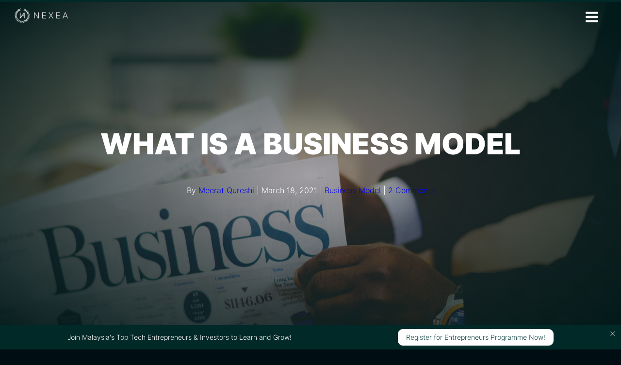

--- FILE ---
content_type: text/html; charset=UTF-8
request_url: https://www.nexea.co/what-is-a-business-model/
body_size: 61441
content:
<!DOCTYPE html><html lang="en-US" prefix="og: http://ogp.me/ns# fb: http://ogp.me/ns/fb#"><head><link rel="preconnect" href="https://cdn.fastpixel.io" crossorigin=""><title>What Is A Business Model — NEXEA</title><meta charset="UTF-8"><meta name="robots" content="index,follow"><meta name="googlebot" content="index,follow,max-snippet:-1,max-image-preview:large,max-video-preview:-1"><meta name="bingbot" content="index,follow,max-snippet:-1,max-image-preview:large,max-video-preview:-1"><meta name="description" content="What is a Business Model? Hearing this term quite often and not really finding in-depth information or a break down of it? This article will be breaking up business models: From defining what is a business model, to elements and types and examples of business models, as well as some of our in-depth and detail insights"><meta name="keywords" content="what is a business model"><meta name="dc.language" content="en"><meta name="dc.language.iso" content="en_US"><meta name="dc.publisher" content="Meerat Qureshi"><meta name="dc.title" content="What Is A Business Model — NEXEA"><meta name="dc.description" content="What is a Business Model? Hearing this term quite often and not really finding in-depth information or a break down of it? This article will be breaking up business models: From defining what is a business model, to elements and types and examples of business models, as well as some of our in-depth and detail insights"><meta name="dc.date.issued" content="2021-03-18"><meta name="dc.date.updated" content="2021-11-03 17:04:57"><meta property="og:url" content="https://www.nexea.co/what-is-a-business-model/"><meta property="og:title" content="What Is A Business Model — NEXEA"><meta property="og:description" content="What is a Business Model? Hearing this term quite often and not really finding in-depth information or a break down of it? This article will be breaking up business models: From defining what is a"><meta property="og:type" content="article"><meta property="og:image" content="https://www.nexea.co/wp-content/uploads/2021/02/adeolu-eletu-E7RLgUjjazc-unsplash-scaled.jpg"><meta property="og:image:width" content="2264"><meta property="og:image:height" content="1500"><meta property="og:image:type" content="image/jpeg"><meta property="og:site_name" content="NEXEA"><meta property="og:locale" content="en_US"><meta property="fb:app_id" content="1686501758329542"><meta property="og:publish_date" content="2021-03-18T17:00:00+08:00"><meta property="article:published_time" content="2021-03-18T17:00:00+08:00"><meta property="article:modified_time" content="2021-11-04T01:04:57+08:00"><meta property="article:section" content="Business Model"><meta property="article:author" content="Meerat Qureshi"><meta property="article:tag" content="what is a business model"><meta property="article:publisher" content="https://www.facebook.com/NEXEAVENTURES/"><meta property="twitter:url" content="https://www.nexea.co/what-is-a-business-model/"><meta property="twitter:title" content="What Is A Business Model — NEXEA"><meta property="twitter:description" content="What is a Business Model? Hearing this term quite often and not really finding in-depth information or a break down of it? This article will be breaking up business models: From defining what is a business model, to elements and types and examples of business models, as well as"><meta property="twitter:image" content="https://www.nexea.co/wp-content/uploads/2021/02/adeolu-eletu-E7RLgUjjazc-unsplash-scaled.jpg"><meta property="twitter:domain" content="NEXEA"><meta property="twitter:card" content="summary_large_image"><meta property="twitter:creator" content="@nexeaventures"><meta property="twitter:site" content="@nexeaventures"><meta name="generator" content="WordPress 6.9"><link rel="canonical" href="https://www.nexea.co/what-is-a-business-model/"><link rel="alternate" type="application/rss+xml" href="https://www.nexea.co/sitemap.xml"><link rel="alternate" type="application/rss+xml" title="NEXEA » What Is A Business Model Comments Feed" href="https://www.nexea.co/what-is-a-business-model/feed/"><link rel="alternate" title="oEmbed (JSON)" type="application/json+oembed" href="https://www.nexea.co/wp-json/oembed/1.0/embed?url=https%3A%2F%2Fwww.nexea.co%2Fwhat-is-a-business-model%2F"><link rel="alternate" title="oEmbed (XML)" type="text/xml+oembed" href="https://www.nexea.co/wp-json/oembed/1.0/embed?url=https%3A%2F%2Fwww.nexea.co%2Fwhat-is-a-business-model%2F&amp;format=xml"><link rel="https://api.w.org/" href="https://www.nexea.co/wp-json/"><link rel="alternate" title="JSON" type="application/json" href="https://www.nexea.co/wp-json/wp/v2/posts/105716"><link rel="EditURI" type="application/rsd+xml" title="RSD" href="https://www.nexea.co/xmlrpc.php?rsd"><link rel="shortlink" href="https://www.nexea.co/?p=105716"><meta name="viewport" content="width=device-width, initial-scale=1.0"><script data-cfasync="false" id="fpo-preload" data-fpo-required="">var q=window._fpo_q||[];_fpo_preloads={};window._fpo_q={push:(media)=>{if(!--_fpo_preloads[media]){window["fpo:lcp-loaded"]=media;dispatchEvent(new CustomEvent("fpo:lcp-loaded",{detail:media}))}}};q.map(window._fpo_q.push);if(!Object.entries(_fpo_preloads).some(([media])=>matchMedia(media).matches)){_fpo_q.push(`(min-width: ${window.innerWidth}px) and (min-height: ${window.innerHeight}px) and (-webkit-max-device-pixel-ratio: ${window.devicePixelRatio})`)}</script><script type="application/ld+json">{"@context":"https://schema.org","@graph":[{"@type":"NewsArticle","@id":"https://www.nexea.co/what-is-a-business-model/#NewsArticle","url":"https://www.nexea.co/what-is-a-business-model/","headline":"What Is A Business Model \u2014 NEXEA  &mdash; NEXEA","description":" What is a Business Model? Hearing this term quite often and not really finding in-depth information or a break down of it? This article will be breaking up business models: From defining what is a business model, to elements and types and examples of business models, as well as some of our in-depth and detail insights","datePublished":"2021-03-18T09:00:00+08:00","dateModified":"2021-11-03T17:04:57+08:00","image":{"@type":"ImageObject","@id":"https://www.nexea.co/what-is-a-business-model/#0f59a74d2e","url":"https://www.nexea.co/wp-content/uploads/2021/02/adeolu-eletu-E7RLgUjjazc-unsplash-scaled.jpg","width":2264,"height":1500},"author":{"@type":"Person","@id":"https://www.nexea.co/author/meerat/#d9f5b74122","url":"https://www.nexea.co/author/meerat/","name":"Meerat"},"publisher":{"@type":"Organization","@id":"https://www.nexea.co#organization"},"keywords":"what is a business model"},{"@type":"BreadcrumbList","@id":"https://www.nexea.co/what-is-a-business-model/#breadcrumblist","itemListElement":[{"@type":"ListItem","position":1,"item":{"@id":"https://www.nexea.co","name":"NEXEA Venture Capital, Angel Investors, Startup Accelerator"}},{"@type":"ListItem","position":2,"item":{"@id":"https://www.nexea.co/category/startups/","name":"Startups"}},{"@type":"ListItem","position":3,"item":{"@id":"https://www.nexea.co/category/startups/business-model/","name":"Business Model"}},{"@type":"ListItem","position":4,"item":{"@id":"https://www.nexea.co/what-is-a-business-model/","name":"What Is A Business Model  &mdash; NEXEA"}}]}]}</script><script type="application/ld+json">{"@context":"http://schema.org","@type":"CreativeWorkSeries","aggregateRating":{"@type":"AggregateRating","bestRating":"5","ratingCount":"10","ratingValue":"4"},"image":"https://www.nexea.co/wp-content/uploads/2021/02/adeolu-eletu-E7RLgUjjazc-unsplash-scaled.jpg","name":"What Is A Business Model","description":"What Is A Business Model"}</script>





<!-- WP_HEAD() START -->

<!-- Google Tag Manager by PYS -->
<script data-cfasync="false" data-pagespeed-no-defer="">
	var pys_datalayer_name = "dataLayer";
	window.dataLayer = window.dataLayer || [];</script> 
<!-- End Google Tag Manager by PYS -->    <script>
		
		
window.onYouTubeIframeAPIReady = function () {};
	window.YT = function() {};
    console.log('initYouTubeAPI function has been blocked.');
		
		
		
		</script>
    







<script type="text/javascript" src="https://www.nexea.co/wp-includes/js/jquery/jquery.min.js?ver=3.7.1" id="jquery-core-js"></script>
<script type="text/javascript" src="https://www.nexea.co/wp-content/plugins/pixelyoursite-pro/dist/scripts/js.cookie-2.1.3.min.js?ver=2.1.3" id="js-cookie-pys-js"></script>
<script type="text/javascript" src="https://www.nexea.co/wp-content/plugins/pixelyoursite-pro/dist/scripts/jquery.bind-first-0.2.3.min.js?ver=6.9" id="jquery-bind-first-js"></script>
<script type="text/javascript" src="https://www.nexea.co/wp-content/plugins/pixelyoursite-pro/dist/scripts/sha256.js?ver=0.11.0" id="js-sha256-js"></script>
<script type="text/javascript" src="https://www.nexea.co/wp-content/plugins/pixelyoursite-pro/dist/scripts/tld.min.js?ver=2.3.1" id="js-tld-js"></script>
<script type="text/javascript" id="pys-js-extra">
/* <![CDATA[ */
var pysOptions = {"staticEvents":{"facebook":{"init_event":[{"delay":0,"type":"static","name":"PageView","eventID":"31a1c062-1587-468f-92a5-b6d2f8daa281","pixelIds":["1987609531478981"],"params":{"post_category":"Business Model","page_title":"What Is A Business Model","post_type":"post","post_id":105716,"plugin":"PixelYourSite","event_url":"www.nexea.co/what-is-a-business-model/","user_role":"guest"},"e_id":"init_event","ids":[],"hasTimeWindow":false,"timeWindow":0,"woo_order":"","edd_order":""}]}},"dynamicEvents":[],"triggerEvents":[],"triggerEventTypes":[],"facebook":{"pixelIds":["1987609531478981"],"advancedMatchingEnabled":true,"advancedMatching":{"external_id":"77089f099f1fc70c913f70bf7ad8131cd48ff2022d6ef49535410b29c72107ba"},"removeMetadata":false,"wooVariableAsSimple":false,"serverApiEnabled":true,"wooCRSendFromServer":false,"send_external_id":true},"debug":"","siteUrl":"https://www.nexea.co","ajaxUrl":"https://www.nexea.co/wp-admin/admin-ajax.php","ajax_event":"f37fc7a5f6","trackUTMs":"1","trackTrafficSource":"1","user_id":"0","enable_lading_page_param":"1","cookie_duration":"7","enable_event_day_param":"1","enable_event_month_param":"1","enable_event_time_param":"1","enable_remove_target_url_param":"1","enable_remove_download_url_param":"1","visit_data_model":"first_visit","last_visit_duration":"60","enable_auto_save_advance_matching":"1","enable_success_send_form":"","enable_automatic_events":"","enable_event_video":"","ajaxForServerEvent":"1","ajaxForServerStaticEvent":"1","send_external_id":"1","external_id_expire":"180","track_cookie_for_subdomains":"1","google_consent_mode":"1","data_persistency":"keep_data","advance_matching_form":{"enable_advance_matching_forms":true,"advance_matching_fn_names":["","first_name","first-name","first name","name"],"advance_matching_ln_names":["","last_name","last-name","last name"],"advance_matching_tel_names":["","phone","tel"],"advance_matching_em_names":[]},"advance_matching_url":{"enable_advance_matching_url":true,"advance_matching_fn_names":[],"advance_matching_ln_names":[],"advance_matching_tel_names":[],"advance_matching_em_names":[]},"track_dynamic_fields":[],"gdpr":{"ajax_enabled":false,"all_disabled_by_api":false,"facebook_disabled_by_api":false,"tiktok_disabled_by_api":false,"analytics_disabled_by_api":false,"google_ads_disabled_by_api":false,"pinterest_disabled_by_api":false,"bing_disabled_by_api":false,"externalID_disabled_by_api":false,"facebook_prior_consent_enabled":true,"tiktok_prior_consent_enabled":true,"analytics_prior_consent_enabled":true,"google_ads_prior_consent_enabled":true,"pinterest_prior_consent_enabled":true,"bing_prior_consent_enabled":true,"cookiebot_integration_enabled":false,"cookiebot_facebook_consent_category":"marketing","cookiebot_tiktok_consent_category":"marketing","cookiebot_analytics_consent_category":"statistics","cookiebot_google_ads_consent_category":"marketing","cookiebot_pinterest_consent_category":"marketing","cookiebot_bing_consent_category":"marketing","cookie_notice_integration_enabled":false,"cookie_law_info_integration_enabled":false,"real_cookie_banner_integration_enabled":false,"consent_magic_integration_enabled":false,"analytics_storage":{"enabled":true,"value":"granted","filter":false},"ad_storage":{"enabled":true,"value":"granted","filter":false},"ad_user_data":{"enabled":true,"value":"granted","filter":false},"ad_personalization":{"enabled":true,"value":"granted","filter":false}},"cookie":{"disabled_all_cookie":false,"disabled_start_session_cookie":false,"disabled_advanced_form_data_cookie":false,"disabled_landing_page_cookie":false,"disabled_first_visit_cookie":false,"disabled_trafficsource_cookie":false,"disabled_utmTerms_cookie":false,"disabled_utmId_cookie":false},"tracking_analytics":{"TrafficSource":"direct","TrafficLanding":"https://www.nexea.co/what-is-a-business-model/","TrafficUtms":[],"TrafficUtmsId":[],"userDataEnable":true,"userData":{"emails":[],"phones":[],"addresses":[]},"use_encoding_provided_data":true,"use_multiple_provided_data":true},"GATags":{"ga_datalayer_type":"default","ga_datalayer_name":"dataLayerPYS"},"automatic":{"enable_youtube":true,"enable_vimeo":true,"enable_video":false},"woo":{"enabled":false},"edd":{"enabled":false},"cache_bypass":"1769059278"};
//# sourceURL=pys-js-extra
/* ]]> */
</script>
<script type="text/javascript" src="https://www.nexea.co/wp-content/plugins/pixelyoursite-pro/dist/scripts/public.js?ver=11.1.3.1" id="pys-js"></script>



    
    <script type="text/javascript">
        var ajaxurl = 'https://www.nexea.co/wp-admin/admin-ajax.php';
    </script>







<!-- END OF WP_HEAD() -->








<noscript id="fpo-prefetch"></noscript><style data-fpo-reduced="">img:is([sizes=auto i],[sizes^="auto,"i]){contain-intrinsic-size:3000px 1500px}</style><style media="all" data-fpo-reduced="">[class*=\ rmp-icon--],[class^=rmp-icon--]{speak:none;font-variant:normal;text-transform:none;-webkit-font-smoothing:antialiased;-moz-osx-font-smoothing:grayscale;font-style:normal;font-weight:400;line-height:1;font-family:ratemypost!important}.rmp-widgets-container.rmp-wp-plugin.rmp-main-container{text-align:center;margin:1rem 0}.rmp-widgets-container.rmp-wp-plugin.rmp-main-container p{margin:0}.rmp-widgets-container.rmp-wp-plugin.rmp-main-container .rmp-rating-widget__icons{margin:0 0 .4rem}.rmp-widgets-container.rmp-wp-plugin.rmp-main-container .rmp-rating-widget__icons-list{margin:0;padding:0;list-style-type:none}.rmp-widgets-container.rmp-wp-plugin.rmp-main-container .rmp-rating-widget__icons-list:before{content:""}.rmp-widgets-container.rmp-wp-plugin.rmp-main-container .rmp-rating-widget__icons-list__icon{margin:0;display:inline-block}.rmp-widgets-container.rmp-wp-plugin.rmp-main-container .rmp-rating-widget__hover-text{margin:0 0 .4rem}.rmp-widgets-container.rmp-wp-plugin.rmp-main-container .rmp-rating-widget__submit-btn{display:none}.rmp-widgets-container.rmp-wp-plugin.rmp-main-container .rmp-rating-widget__results{margin:0 0 .4rem}.rmp-widgets-container.rmp-wp-plugin.rmp-main-container .rmp-rating-widget__not-rated{margin:0 0 .4rem}.rmp-widgets-container.rmp-wp-plugin.rmp-main-container .rmp-rating-widget__not-rated--hidden{margin:0;display:none}.rmp-widgets-container.rmp-wp-plugin.rmp-main-container .rmp-rating-widget__msg{margin:.4rem 0}.rmp-icon--star:before{content:""}.rmp-icon--ratings{color:#ccc;font-size:1rem}.rmp-rating-widget .rmp-icon--ratings{font-size:2.5rem}.rmp-icon--full-highlight{color:#ff912c}.rmp-rating-widget .rmp-icon--full-highlight{color:#ffe699}.rmp-heading{margin:0 0 .4rem}.rmp-heading--title{font-size:1.625rem;font-weight:400}.rmp-widgets-container.rmp-wp-plugin.rmp-main-container .rmp-heading{margin:0 0 .4rem}.rmp-btn{color:#fff;background-color:#ffcc36;border:none;margin-bottom:.4rem;padding:.5rem;font-size:1rem;text-decoration:none}</style><style data-fpo-reduced="">.rmp-widgets-container.rmp-wp-plugin.rmp-main-container{text-align:left}.rmp-widgets-container.rmp-wp-plugin.rmp-main-container{text-align:left}</style><style media="all" data-fpo-reduced="">button,hr,input{overflow:visible}audio,canvas,progress,video{display:inline-block}html{line-height:1.15;-ms-text-size-adjust:100%;-webkit-text-size-adjust:100%}body,h1,h2,h3,h4,h5,h6{margin:0}article,aside,details,figcaption,figure,footer,header,main,menu,nav,section{display:block}figure{margin:1em 40px}a{background-color:transparent;-webkit-text-decoration-skip:objects}b,strong{font-weight:bolder}img{border-style:none}svg:not(:root){overflow:hidden}button,input,optgroup,select,textarea{font-size:100%;line-height:1.15;margin:0}button,select{text-transform:none}[type="reset"],[type="submit"],button,html [type="button"]{-webkit-appearance:button}html{box-sizing:border-box}body{font-size:16px;color:rgba(64,64,64,1)}body.oxygen-aos-enabled{overflow-x:hidden}*,::after,::before{box-sizing:inherit}.ct-section-inner-wrap{margin-left:auto;margin-right:auto;height:100%;min-height:inherit}div.ct-fancy-icon{display:inline-flex;border-radius:50%}.ct-fancy-icon>svg{fill:currentColor}.oxy-header-wrapper{position:relative}.oxy-header-row{width:100%;display:block}.oxy-header-container{height:100%;margin-left:auto;margin-right:auto;display:flex;flex-wrap:nowrap;justify-content:flex-start;align-items:stretch}.oxy-header-center,.oxy-header-left,.oxy-header-right{display:flex;align-items:center}.oxy-header-left{justify-content:flex-start}.oxy-header-center{flex-grow:1;justify-content:center}.oxy-header-right{justify-content:flex-end}[data-aos][data-aos=""]{transition-duration:0s!important}:-webkit-any(li,div._important),:is(li,div._important){display:list-item}:-webkit-any(table,div._important),:is(table,div._important){display:table}:is(tr,div._important),:-webkit-any(tr,div._important){display:table-row}</style><style media="all" data-fpo-reduced="">#section-10-4>.ct-section-inner-wrap{padding-top:100px;padding-bottom:10px;align-items:center}#section-10-4{background-image:linear-gradient(90deg,#001c1a,#000c0b,#001c1a);background-color:#000000}#section-126-52>.ct-section-inner-wrap{padding-top:13px;padding-bottom:81px;display:flex;flex-direction:row;align-items:center;justify-content:center}#section-126-52{display:block}#section-126-52{background-color:#000000;overflow:hidden}@media (max-width:991px){#section-10-4>.ct-section-inner-wrap{padding-top:69px;padding-bottom:0}}@media (max-width:767px){#section-126-52>.ct-section-inner-wrap{display:flex;flex-direction:column;gap:15px}#section-126-52{display:block}#section-126-52{text-align:center}}@media (max-width:479px){#section-10-4>.ct-section-inner-wrap{padding-top:0;padding-bottom:0}}@media (max-width:479px){#section-126-52>.ct-section-inner-wrap{padding-top:2px}}#div_block-23-4{width:50%;padding-top:30px;padding-left:0px;padding-bottom:30px;padding-right:0px;align-items:center;text-align:center;justify-content:center}#div_block-24-4{width:50%;padding-top:30px;padding-left:0px;padding-bottom:30px;padding-right:0px;display:flex;flex-direction:row;align-items:center;justify-content:center;text-align:center;flex-wrap:wrap}@media (max-width:767px){#div_block-23-4{flex-direction:column;display:flex;align-items:center;text-align:center}}@media (max-width:767px){#div_block-24-4{flex-direction:row;display:flex;justify-content:center;text-align:center}}@media (max-width:479px){#div_block-24-4{flex-direction:row;display:flex;flex-wrap:wrap;margin-bottom:0px;padding-top:6px}}@media (max-width:991px){#new_columns-22-4>.ct-div-block{width:100%!important}}#text_block-72-52{color:#ffffff;font-size:12px;font-style:italic}#text_block-147-52{font-size:18px;font-weight:900;color:#ffffff;border-top-color:#000000;border-right-color:#ffffff;border-bottom-color:#000000;border-left-color:#000000;border-right-style:solid;padding-right:10px}#text_block-164-52{color:#ffffff;font-family:"Inter"}@media (max-width:991px){#text_block-147-52{font-size:13px}}@media (max-width:767px){#text_block-147-52{margin-bottom:0px;padding-right:6px}}@media (max-width:479px){#text_block-164-52{font-size:12px}}#text_block-150-52{background-image:linear-gradient(#000000,#000000);font-size:18px;font-weight:400;color:#ffffff;background-color:#000000;text-decoration:none;padding-left:10px;display:flex;flex-direction:row;align-items:flex-start;justify-content:flex-start}#link_text-161-52{background-image:linear-gradient(#000000,#000000);font-size:18px;font-weight:400;color:#ffffff;background-color:#000000;text-decoration:none;padding-left:10px;display:flex;flex-direction:row;align-items:flex-start;justify-content:flex-start}#link_text-162-52{background-image:linear-gradient(#000000,#000000);font-size:18px;font-weight:400;color:#ffffff;background-color:#000000;text-decoration:none;padding-left:10px;display:flex;flex-direction:row;align-items:flex-start;justify-content:flex-start}@media (max-width:991px){#text_block-150-52{font-size:13px}}@media (max-width:991px){#link_text-161-52{font-size:13px}}@media (max-width:991px){#link_text-162-52{font-size:13px}}@media (max-width:767px){#text_block-150-52{background-image:linear-gradient(#000000,#000000);background-color:#000000}}@media (max-width:767px){#link_text-161-52{background-image:linear-gradient(#000000,#000000);background-color:#000000}}#link-13-4{width:110px;height:70px}#link-91-52{margin-bottom:10px}#link-50-52{padding-top:5px;padding-left:10px;padding-right:10px;padding-bottom:5px}#link-52-52{padding-top:5px;padding-left:10px;padding-right:10px;padding-bottom:5px}#link-54-52{padding-top:5px;padding-left:10px;padding-right:10px;padding-bottom:5px}#link-56-52{padding-top:5px;padding-left:10px;padding-right:10px;padding-bottom:5px}#link-58-52{padding-top:5px;padding-left:10px;padding-right:10px;padding-bottom:5px}#link-60-52{padding-top:5px;padding-left:10px;padding-right:10px;padding-bottom:5px}#link-62-52{padding-top:5px;padding-left:10px;padding-right:10px;padding-bottom:5px}#link-64-52{padding-top:5px;padding-left:10px;padding-right:10px;padding-bottom:5px}#link-66-52{padding-top:5px;padding-left:10px;padding-right:10px;padding-bottom:5px;margin-left:0px}#link-68-52{padding-top:5px;padding-left:10px;padding-right:10px;padding-bottom:5px}#link_button-112-52{margin-bottom:58px}#link_button-166-52{background-color:#ffffff;border:1px solid #ffffff;color:#0f4240}#link_button-166-52{border-radius:10px;padding-top:5px;padding-bottom:5px}@media (max-width:479px){#link_button-166-52{padding:5px 8px}#link_button-166-52{font-size:12px}}#image-14-4{margin-top:20px;margin-bottom:20px;width:110px;height:30px}#image-81-52{padding-top:30px;padding-left:30px;padding-right:30px;padding-bottom:30px;width:200px;height:98.17px;margin-bottom:31px}#fancy_icon-49-52{color:#ffffff}#fancy_icon-49-52>svg{width:24px;height:24px}#fancy_icon-53-52{color:#ffffff}#fancy_icon-53-52>svg{width:24px;height:24px}#fancy_icon-55-52{color:#ffffff}#fancy_icon-55-52>svg{width:24px;height:24px}#fancy_icon-57-52{color:#ffffff}#fancy_icon-57-52>svg{width:24px;height:24px}#fancy_icon-59-52{color:#ffffff}#fancy_icon-59-52>svg{width:24px;height:24px}#fancy_icon-61-52{color:#ffffff}#fancy_icon-61-52>svg{width:24px;height:24px}#fancy_icon-63-52{color:#ffffff}#fancy_icon-63-52>svg{width:24px;height:24px}#fancy_icon-65-52{color:#ffffff}#fancy_icon-65-52>svg{width:24px;height:24px}#fancy_icon-67-52{color:#ffffff}#fancy_icon-67-52>svg{width:24px;height:24px}#fancy_icon-67-52{margin-right:0px}#fancy_icon-69-52{color:#ffffff}#fancy_icon-69-52>svg{width:24px;height:24px}#fancy_icon-69-52{margin-right:0px}#_header-3-4{display:flex;flex-direction:column;align-items:center;margin-bottom:-70px;z-index:1000;position:fixed;top:0px;right:0px;left:0px;height:70px;width:100vw}#_header_row-4-4{background-color:transparent;position:fixed;flex-direction:unset;height:70px;width:100vw}#-alert-box-163-52 .alert-box_icon{color:#ffffff}#-alert-box-163-52{align-items:center;justify-content:space-around;flex-direction:row}.oxy-alert-box{display:none;position:relative;max-width:100%;margin:0;padding:30px}.show-alert{display:inline-flex}.alert-box_icon{display:inline-flex;position:absolute;top:10px;right:10px}.alert-box_icon svg{fill:currentColor;width:1em;height:1em;cursor:pointer}#-alert-box-163-52{background-color:#002927;width:100%;position:fixed;z-index:9999;bottom:0px;padding-top:5px;padding-bottom:5px;font-size:14px;height:50px}@media (max-width:767px){#-alert-box-163-52{height:100px}}@media (max-width:479px){#-alert-box-163-52{flex-direction:row;justify-content:space-between}}.oxy-pro-menu-list{display:flex;padding:0;margin:0;align-items:center}.oxy-pro-menu .oxy-pro-menu-list .menu-item{list-style-type:none;display:flex;flex-direction:column;width:100%;transition-property:background-color,color,border-color}.oxy-pro-menu-list>.menu-item{white-space:nowrap}.oxy-pro-menu .oxy-pro-menu-list .menu-item a{text-decoration:none;border-style:solid;border-width:0;transition-timing-function:ease-in-out;transition-property:background-color,color,border-color;border-color:transparent}.oxy-pro-menu .menu-item,.oxy-pro-menu .sub-menu{position:relative}.oxy-pro-menu .menu-item .sub-menu{padding:0;flex-direction:column;white-space:nowrap;display:flex;visibility:hidden;position:absolute;z-index:9999999;top:100%;transition-property:opacity,transform,visibility}.oxy-pro-menu .sub-menu .sub-menu,.oxy-pro-menu.oxy-pro-menu-vertical .sub-menu{left:100%;top:0}.oxy-pro-menu .sub-menu li.menu-item{flex-direction:column}.oxy-pro-menu-mobile-open-icon,.oxy-pro-menu-mobile-close-icon{display:none;cursor:pointer;align-items:center}.oxy-pro-menu-mobile-open-icon>svg,.oxy-pro-menu-mobile-close-icon>svg{fill:currentColor}.oxy-pro-menu-mobile-close-icon{position:absolute}.oxy-pro-menu .oxy-pro-menu-container.oxy-pro-menu-container{transition-property:opacity,transform,visibility}.oxy-pro-menu-container>div:first-child{margin:auto}.oxy-pro-menu .menu-item.menu-item-has-children,.oxy-pro-menu .sub-menu .menu-item.menu-item-has-children{flex-direction:row;align-items:center}.oxy-pro-menu .menu-item>a{display:inline-flex;align-items:center;justify-content:center}.oxy-pro-menu .menu-item-has-children>a .oxy-pro-menu-dropdown-icon-click-area{display:flex;align-items:center;justify-content:center}.oxy-pro-menu .menu-item-has-children>a svg{width:1.4em;height:1.4em;fill:currentColor;transition-property:transform}.oxy-pro-menu-container .menu-item a{width:100%;text-align:center}.oxy-pro-menu-container:not(.oxy-pro-menu-open-container):not(.oxy-pro-menu-off-canvas-container) ul:not(.sub-menu)>li>.sub-menu{top:100%;left:0}.oxy-pro-menu-container:not(.oxy-pro-menu-open-container):not(.oxy-pro-menu-off-canvas-container) .sub-menu .sub-menu{top:0;left:100%}.oxy-pro-menu-container:not(.oxy-pro-menu-open-container):not(.oxy-pro-menu-off-canvas-container) a{-webkit-tap-highlight-color:transparent}.oxy-pro-menu-list .menu-item a{border-color:transparent}#-pro-menu-85-52 .oxy-pro-menu-list .menu-item,#-pro-menu-85-52 .oxy-pro-menu-list .menu-item a{color:#ffffff;text-transform:uppercase;font-style:italic;font-weight:900}#-pro-menu-85-52 .oxy-pro-menu-list .menu-item a{padding-left:30px;padding-right:=px}#-pro-menu-85-52 .oxy-pro-menu-show-dropdown .oxy-pro-menu-list .menu-item-has-children>a div{margin-left:0px}#-pro-menu-85-52 .oxy-pro-menu-container:not(.oxy-pro-menu-open-container):not(.oxy-pro-menu-off-canvas-container) .sub-menu .menu-item a{background-color:rgba(0,0,0,0.56);color:#ffffff;padding-top:10px;padding-bottom:10px;padding-left:10px;padding-right:10px}#-pro-menu-85-52 .oxy-pro-menu-container .menu-item>a{text-align:right;justify-content:flex-end}#-pro-menu-85-52 .menu-item-has-children>a svg{display:none}@media (max-width:1280px){#-pro-menu-85-52 .oxy-pro-menu-mobile-open-icon{display:inline-flex}#-pro-menu-85-52 .oxy-pro-menu-container{visibility:hidden;position:fixed}}#-pro-menu-85-52{height:70px;display:flex;align-items:center;flex-direction:row}@media (max-width:991px){#-pro-menu-85-52 .oxy-pro-menu-mobile-close-icon{color:#ffffff}#-pro-menu-85-52{margin-right:0px}}</style><style media="all" data-fpo-reduced="">#section-62-49>.ct-section-inner-wrap{padding-top:212px;padding-bottom:100px;align-items:center}#section-62-49{min-height:600px;text-align:center;background-repeat:repeat;height:100vh;background-position:center}#section-63-49>.ct-section-inner-wrap{padding-top:100px}#section-63-49{background-color:#ffffff}#div_block-66-49{width:60%;margin-top:0px;padding-top:0px;padding-left:0px;padding-right:0px;margin-left:0px;margin-right:0px;align-items:flex-start;display:flex;line-height:1.8}#div_block-67-49{width:40.00%}@media (max-width:991px){#new_columns-65-49>.ct-div-block{width:100%!important}}#new_columns-65-49{margin-top:-70px;margin-left:0px;margin-right:0px;padding-right:0px;padding-left:0px}#headline-64-49{text-align:center;line-height:0.8;text-transform:uppercase}@media (max-width:1280px){#headline-64-49{font-size:60px}}@media (max-width:991px){#headline-64-49{font-size:50px}}@media (max-width:767px){#headline-64-49{font-size:40px}}@media (max-width:479px){#headline-64-49{font-size:30px}}#text_block-121-49{color:#ffffff}#text_block-207-49{font-weight:900;font-size:30px;margin-top:100px}#text_block-201-49{font-weight:900}#text_block-204-49{font-weight:900}#text_block-225-49{text-align:left}#text_block-87-49{margin-top:15px;margin-bottom:38px}#link_button-190-49{margin-bottom:58px}#image-97-49{margin-bottom:30px}#inner_content-68-49{margin-top:0px;font-size:18px;text-align:left;line-height:1.6;color:#006d69;padding-top:15px;padding-right:15px;padding-bottom:15px;padding-left:15px}#shortcode-220-49{padding-bottom:30px}#_posts_grid-196-49{flex-direction:unset;margin-bottom:101px}#_posts_grid-196-49 .oxy-posts{display:flex;flex-direction:column;flex-wrap:wrap;text-align:center;align-items:center;justify-content:center;background:#000}#_posts_grid-196-49 .oxy-post{display:flex;flex-direction:column;text-align:center;margin-bottom:0;width:100%;padding:0px;position:relative;align-items:center;justify-content:center;overflow:hidden}#_posts_grid-196-49 .bgimgpost{width:100%;height:200px;object-fit:cover;min-width:auto!important;max-width:inherit!important;-webkit-transition:opacity .3s ease-in-out;-moz-transition:opacity .3s ease-in-out;-ms-transition:opacity .3s ease-in-out;-o-transition:opacity .3s ease-in-out;transition:opacity .3s ease-in-out}#_posts_grid-196-49 .oxy-post-image{opacity:1}#_posts_grid-196-49 .insideitem{position:absolute;z-index:2}#_posts_grid-196-49 .oxy-post-title{font-size:1.5em;line-height:1.2em;color:white;font-weight:900;width:100%;text-align:center;display:block;clear:both;top:15px;padding:30px;text-shadow:2px 2px #000}#_posts_grid-196-49 .oxy-post-image{line-height:0;width:100%;z-index:1}#_posts_grid-196-49 .oxy-read-more{display:block;text-align:center;font-weight:900;color:#fff;top:130px}.ct-section-inner-wrap{padding-left:0px;padding-right:0px}#_posts_grid-196-49{margin-left:0px!important}#_posts_grid-196-49 .oxy-easy-posts-pages{display:none}#_posts_grid-196-49 .oxy-read-more{font-size:0.8em;color:white;background-color:black;text-decoration:none;padding:0.75em 1.5em;line-height:1;border-radius:3px;display:inline-block}#_posts_grid-196-49 .oxy-easy-posts-pages{text-align:center}@media (max-width:1280px){#_posts_grid-196-49 .oxy-post{width:50%!important}}@media (max-width:767px){#_posts_grid-196-49 .oxy-post{width:100%!important}}#-reading-progress-bar-178-49 .reading-progress-inner{background-color:#ffffff}#-reading-progress-bar-178-49{bottom:auto}.oxy-reading-progress-bar{position:fixed;left:0;right:0;top:0;width:100%;height:4px;z-index:9999;overflow:hidden}body:not(.oxygen-builder-body) .oxy-reading-progress-bar{pointer-events:none}body:not(.oxygen-builder-body) .reading-progress-inner{transform:scaleX(0)}.reading-progress-inner{background-color:#b54726;transform-origin:left;height:100%;width:100%;will-change:transform}#-reading-progress-bar-178-49{background-color:#002927}</style><style media="all" data-fpo-reduced="">.ct-section{width:100%;background-size:cover;background-repeat:repeat}.ct-section>.ct-section-inner-wrap{display:flex;flex-direction:column;align-items:flex-start}.ct-div-block{display:flex;flex-wrap:nowrap;flex-direction:column;align-items:flex-start}.ct-new-columns{display:flex;width:100%;flex-direction:row;align-items:stretch;justify-content:center;flex-wrap:wrap}.ct-link-text{display:inline-block}.ct-link{display:flex;flex-wrap:wrap;text-align:center;text-decoration:none;flex-direction:column;align-items:center;justify-content:center}.ct-link-button{display:inline-block;text-align:center;text-decoration:none}.ct-link-button{background-color:#1e73be;border:1px solid #1e73be;color:#ffffff;padding:10px 16px}.ct-image{max-width:100%}.ct-fancy-icon>svg{width:55px;height:55px}.ct-inner-content{width:100%}.oxy-posts-grid{width:100%}.ct-span{display:inline-block;text-decoration:inherit}.oxy-pro-menu .oxy-pro-menu-container:not(.oxy-pro-menu-open-container):not(.oxy-pro-menu-off-canvas-container) .sub-menu{box-shadow:px px px px}.oxy-pro-menu .oxy-pro-menu-show-dropdown .oxy-pro-menu-list .menu-item-has-children>a svg{transition-duration:0.4s}.oxy-pro-menu .oxy-pro-menu-show-dropdown .oxy-pro-menu-list .menu-item-has-children>a div{margin-left:0px}.oxy-pro-menu .oxy-pro-menu-mobile-open-icon svg{width:30px;height:30px}.oxy-pro-menu .oxy-pro-menu-mobile-open-icon{padding-top:15px;padding-right:15px;padding-bottom:15px;padding-left:15px}.oxy-pro-menu .oxy-pro-menu-mobile-open-icon,.oxy-pro-menu .oxy-pro-menu-mobile-open-icon svg{transition-duration:0.4s}.oxy-pro-menu .oxy-pro-menu-mobile-close-icon{top:20px;left:20px}.oxy-pro-menu .oxy-pro-menu-mobile-close-icon,.oxy-pro-menu .oxy-pro-menu-mobile-close-icon svg{transition-duration:0.4s}.oxy-pro-menu .oxy-pro-menu-container:not(.oxy-pro-menu-open-container):not(.oxy-pro-menu-off-canvas-container) .oxy-pro-menu-list{flex-direction:row}.oxy-pro-menu .oxy-pro-menu-container .menu-item a{text-align:left;justify-content:flex-start}.ct-section-inner-wrap,.oxy-header-container{max-width:1280px}body{font-family:"Inter"}body{line-height:1.6;font-size:16px;font-weight:300;color:#004242}h1,h2,h3,h4,h5,h6{font-family:"Inter";font-size:7rem;font-weight:900;line-height:0.9em;color:#ffffff}h2,h3,h4,h5,h6{font-size:6rem;font-weight:900}h3,h4,h5,h6{font-size:5rem;font-weight:900}a{color:color(7);text-decoration:none}.ct-link-text{text-decoration:}.ct-link{text-decoration:}.ct-link-button{border-radius:3px}.ct-section-inner-wrap{padding-top:100px;padding-right:30px;padding-bottom:100px;padding-left:30px}.ct-new-columns>.ct-div-block{padding-top:20px;padding-right:20px;padding-bottom:20px;padding-left:20px}.oxy-header-container{padding-right:30px;padding-left:30px}.buttonstyle{margin-top:0px;margin-left:0px}html{width:100vw!important}body{background:#000e13;font-family:"Inter",Arial,sans-serif}section,.tabs-7303-tab-active{background:#fff}h1,h2,h3,h4,h5,h6{padding:1em 0em}p,li{padding:0.3em inherit}#-pro-menu-85-52 .oxy-pro-menu-container:not(.oxy-pro-menu-open-container):not(.oxy-pro-menu-off-canvas-container) .sub-menu .menu-item a{background-color:rgba(0,0,0,0.56);color:#fff;padding:10px 30px}table{margin:4em 0px}figure{padding:0;margin:0}img{width:auto}.buttonstyle{animation:gradient 5s ease infinite;background-image:linear-gradient(30deg,#191e23,#006868);background-size:400% 400%;border-radius:10px;margin:0 auto;text-align:center}.oxy-header-center{min-width:0!important}::selection{background:#1daa74;color:#fff}.scrolled .oxy-header-row,.oxy-nav-menu.oxy-nav-menu-open{background-color:#002927d9!important;transition:background-color 2s ease-out!important}.oxy-header-row{background:0 0;transition:background-color 2s ease-out}.menudsc a{font-size:12px!important;font-weight:100!important;text-transform:capitalize!important}.single *{word-break:break-word}.single a img,.single img{height:auto;width:100%}.wp-block-image img{height:auto}b,.single thead,b,strong{font-weight:900}.footertext a,#text_block-450-7 a,#-pro-menu-85-52-open-icon,.oxy-pro-menu-mobile-close-icon{color:#fff}.mainmenu #searchsubmit,.ewd-ufaq-social-links,.comment-form-cookies-consent,.comment-form-url,.rmp-rating-widget__results,.js-rmp-results{display:none}.page h2,.page h3,.page h4,.page h5,.page h6,.single h2,.single h3,.single h4,.single h5,.single h6{color:#002927;width:100%}.ct-image{height:auto}.oxy-header-container{height:70px;width:100vw}.oxy-alert-box{height:100%}html{font-size:16px;font-size:1.1vw}.menu-main-menu-container{font-size:16px}@media only screen and (max-width:768px){h1{font-size:7rem}h2{font-size:6.3rem}h3{font-size:5.5rem}}@media only screen and (min-width:1281px){h1{font-size:80px}h2{font-size:70px}h3{font-size:60px}}h3{font-size:25px}.post-template-default h1{font-size:80px}.post-template-default h2{font-size:30px;text-transform:uppercase}.post-template-default h3{font-size:28px;text-transform:uppercase}</style><style data-fpo-reduced="">.wp-block-image img{box-sizing:border-box;height:auto;max-width:100%;vertical-align:bottom}.wp-block-image :where(figcaption){margin-bottom:1em;margin-top:.5em}</style><style data-fpo-reduced="">ol,ul{box-sizing:border-box}</style><style data-fpo-reduced="">.wp-block-embed{overflow-wrap:break-word}.wp-block-embed :where(figcaption){margin-bottom:1em;margin-top:.5em}.wp-block-embed iframe{max-width:100%}.wp-block-embed__wrapper{position:relative}.wp-embed-responsive .wp-has-aspect-ratio .wp-block-embed__wrapper:before{content:"";display:block;padding-top:50%}.wp-embed-responsive .wp-has-aspect-ratio iframe{bottom:0;height:100%;left:0;position:absolute;right:0;top:0;width:100%}.wp-embed-responsive .wp-embed-aspect-16-9 .wp-block-embed__wrapper:before{padding-top:56.25%}</style><style data-fpo-reduced="">.wp-block-quote{box-sizing:border-box;overflow-wrap:break-word}.wp-block-quote>cite{display:block}</style><style data-fpo-reduced="">:root{--wp--preset--aspect-ratio--square:1;--wp--preset--aspect-ratio--4-3:4/3;--wp--preset--aspect-ratio--3-4:3/4;--wp--preset--aspect-ratio--3-2:3/2;--wp--preset--aspect-ratio--2-3:2/3;--wp--preset--aspect-ratio--16-9:16/9;--wp--preset--aspect-ratio--9-16:9/16;--wp--preset--color--black:#000000;--wp--preset--color--cyan-bluish-gray:#abb8c3;--wp--preset--color--white:#ffffff;--wp--preset--color--pale-pink:#f78da7;--wp--preset--color--vivid-red:#cf2e2e;--wp--preset--color--luminous-vivid-orange:#ff6900;--wp--preset--color--luminous-vivid-amber:#fcb900;--wp--preset--color--light-green-cyan:#7bdcb5;--wp--preset--color--vivid-green-cyan:#00d084;--wp--preset--color--pale-cyan-blue:#8ed1fc;--wp--preset--color--vivid-cyan-blue:#0693e3;--wp--preset--color--vivid-purple:#9b51e0;--wp--preset--gradient--vivid-cyan-blue-to-vivid-purple:linear-gradient(135deg,rgb(6,147,227) 0%,rgb(155,81,224) 100%);--wp--preset--gradient--light-green-cyan-to-vivid-green-cyan:linear-gradient(135deg,rgb(122,220,180) 0%,rgb(0,208,130) 100%);--wp--preset--gradient--luminous-vivid-amber-to-luminous-vivid-orange:linear-gradient(135deg,rgb(252,185,0) 0%,rgb(255,105,0) 100%);--wp--preset--gradient--luminous-vivid-orange-to-vivid-red:linear-gradient(135deg,rgb(255,105,0) 0%,rgb(207,46,46) 100%);--wp--preset--gradient--very-light-gray-to-cyan-bluish-gray:linear-gradient(135deg,rgb(238,238,238) 0%,rgb(169,184,195) 100%);--wp--preset--gradient--cool-to-warm-spectrum:linear-gradient(135deg,rgb(74,234,220) 0%,rgb(151,120,209) 20%,rgb(207,42,186) 40%,rgb(238,44,130) 60%,rgb(251,105,98) 80%,rgb(254,248,76) 100%);--wp--preset--gradient--blush-light-purple:linear-gradient(135deg,rgb(255,206,236) 0%,rgb(152,150,240) 100%);--wp--preset--gradient--blush-bordeaux:linear-gradient(135deg,rgb(254,205,165) 0%,rgb(254,45,45) 50%,rgb(107,0,62) 100%);--wp--preset--gradient--luminous-dusk:linear-gradient(135deg,rgb(255,203,112) 0%,rgb(199,81,192) 50%,rgb(65,88,208) 100%);--wp--preset--gradient--pale-ocean:linear-gradient(135deg,rgb(255,245,203) 0%,rgb(182,227,212) 50%,rgb(51,167,181) 100%);--wp--preset--gradient--electric-grass:linear-gradient(135deg,rgb(202,248,128) 0%,rgb(113,206,126) 100%);--wp--preset--gradient--midnight:linear-gradient(135deg,rgb(2,3,129) 0%,rgb(40,116,252) 100%);--wp--preset--font-size--small:13px;--wp--preset--font-size--medium:20px;--wp--preset--font-size--large:36px;--wp--preset--font-size--x-large:42px;--wp--preset--spacing--20:0.44rem;--wp--preset--spacing--30:0.67rem;--wp--preset--spacing--40:1rem;--wp--preset--spacing--50:1.5rem;--wp--preset--spacing--60:2.25rem;--wp--preset--spacing--70:3.38rem;--wp--preset--spacing--80:5.06rem;--wp--preset--shadow--natural:6px 6px 9px rgba(0,0,0,0.2);--wp--preset--shadow--deep:12px 12px 50px rgba(0,0,0,0.4);--wp--preset--shadow--sharp:6px 6px 0px rgba(0,0,0,0.2);--wp--preset--shadow--outlined:6px 6px 0px -3px rgb(255,255,255),6px 6px rgb(0,0,0);--wp--preset--shadow--crisp:6px 6px 0px rgb(0,0,0)}</style><style media="all" data-fpo-reduced="">[data-aos][data-aos][data-aos-duration="400"],body[data-aos-duration="400"] [data-aos]{transition-duration:.4s}[data-aos][data-aos][data-aos-duration="500"],body[data-aos-duration="500"] [data-aos]{transition-duration:.5s}[data-aos][data-aos][data-aos-easing=ease],body[data-aos-easing=ease] [data-aos]{transition-timing-function:ease}</style><style data-fpo-backgrounds="">@media all { #section-62-49 { background-image: radial-gradient(rgba(0,0,0,0.28),rgb(0,25,25)), none}
#section-62-49.fpo-visible { background-image: radial-gradient(rgba(0,0,0,0.28),rgb(0,25,25)), url("https://cdn.fastpixel.io/fp/ret_img+v_2ee4+sc_0x96:1920x1080:1920x1080+q_lossy+to_webp/www.nexea.co%2Fwp-content%2Fuploads%2F2021%2F02%2Fadeolu-eletu-E7RLgUjjazc-unsplash-scaled.jpg");  } }
@media (min-width: 1981px) and (max-width: 2560px) and (-webkit-max-device-pixel-ratio: 2) { #section-62-49 { background-image: radial-gradient(rgba(0,0,0,0.28),rgb(0,25,25)), none}
#section-62-49.fpo-visible { background-image: radial-gradient(rgba(0,0,0,0.28),rgb(0,25,25)), url("https://cdn.fastpixel.io/fp/ret_img+v_2ee4+sc_0x96:1920x1080:1920x1080+q_lossy+to_webp/www.nexea.co%2Fwp-content%2Fuploads%2F2021%2F02%2Fadeolu-eletu-E7RLgUjjazc-unsplash-scaled.jpg");  } }
@media (min-width: 1537px) and (max-width: 1980px) and (-webkit-max-device-pixel-ratio: 2) { #section-62-49 { background-image: radial-gradient(rgba(0,0,0,0.28),rgb(0,25,25)), none}
#section-62-49.fpo-visible { background-image: radial-gradient(rgba(0,0,0,0.28),rgb(0,25,25)), url("https://cdn.fastpixel.io/fp/ret_img+v_2ee4+sc_0x112:1920x1047:1920x1047+q_lossy+to_webp/www.nexea.co%2Fwp-content%2Fuploads%2F2021%2F02%2Fadeolu-eletu-E7RLgUjjazc-unsplash-scaled.jpg");  } }
@media (min-width: 1367px) and (max-width: 1536px) and (-webkit-max-device-pixel-ratio: 2) { #section-62-49 { background-image: radial-gradient(rgba(0,0,0,0.28),rgb(0,25,25)), none}
#section-62-49.fpo-visible { background-image: radial-gradient(rgba(0,0,0,0.28),rgb(0,25,25)), url("https://cdn.fastpixel.io/fp/ret_img+v_2ee4+sc_0x74:1920x1125:1920x1125+q_lossy+to_webp/www.nexea.co%2Fwp-content%2Fuploads%2F2021%2F02%2Fadeolu-eletu-E7RLgUjjazc-unsplash-scaled.jpg");  } }
@media (min-width: 1025px) and (max-width: 1366px) and (-webkit-max-device-pixel-ratio: 2) { #section-62-49 { background-image: radial-gradient(rgba(0,0,0,0.28),rgb(0,25,25)), none}
#section-62-49.fpo-visible { background-image: radial-gradient(rgba(0,0,0,0.28),rgb(0,25,25)), url("https://cdn.fastpixel.io/fp/ret_img+v_2ee4+sc_0x74:1920x1124:1920x1124+q_lossy+to_webp/www.nexea.co%2Fwp-content%2Fuploads%2F2021%2F02%2Fadeolu-eletu-E7RLgUjjazc-unsplash-scaled.jpg");  } }
@media (min-width: 835px) and (max-width: 1024px) and (-webkit-max-device-pixel-ratio: 2) { #section-62-49 { background-image: radial-gradient(rgba(0,0,0,0.28),rgb(0,25,25)), none}
#section-62-49.fpo-visible { background-image: radial-gradient(rgba(0,0,0,0.28),rgb(0,25,25)), url("https://cdn.fastpixel.io/fp/ret_img+v_2ee4+sc_0x36:1920x1200:1920x1200+q_lossy+to_webp/www.nexea.co%2Fwp-content%2Fuploads%2F2021%2F02%2Fadeolu-eletu-E7RLgUjjazc-unsplash-scaled.jpg");  } }
@media (min-width: 768px) and (max-width: 834px) and (-webkit-max-device-pixel-ratio: 2) { #section-62-49 { background-image: radial-gradient(rgba(0,0,0,0.28),rgb(0,25,25)), none}
#section-62-49.fpo-visible { background-image: radial-gradient(rgba(0,0,0,0.28),rgb(0,25,25)), url("https://cdn.fastpixel.io/fp/ret_img+v_2ee4+sc_546x0:829x1272:829x1272+q_lossy+to_webp/www.nexea.co%2Fwp-content%2Fuploads%2F2021%2F02%2Fadeolu-eletu-E7RLgUjjazc-unsplash-scaled.jpg");  } }
@media (min-width: 415px) and (max-width: 767px) and (-webkit-max-device-pixel-ratio: 2) { #section-62-49 { background-image: radial-gradient(rgba(0,0,0,0.28),rgb(0,25,25)), none}
#section-62-49.fpo-visible { background-image: radial-gradient(rgba(0,0,0,0.28),rgb(0,25,25)), url("https://cdn.fastpixel.io/fp/ret_img+v_2ee4+sc_484x0:953x1272:953x1272+q_lossy+to_webp/www.nexea.co%2Fwp-content%2Fuploads%2F2021%2F02%2Fadeolu-eletu-E7RLgUjjazc-unsplash-scaled.jpg");  } }
@media (max-width: 414px) and (-webkit-min-device-pixel-ratio: 2) and (-webkit-max-device-pixel-ratio: 3) { #section-62-49 { background-image: radial-gradient(rgba(0,0,0,0.28),rgb(0,25,25)), none}
#section-62-49.fpo-visible { background-image: radial-gradient(rgba(0,0,0,0.28),rgb(0,25,25)), url("https://cdn.fastpixel.io/fp/ret_img+v_2ee4+sc_672x0:576x1272:576x1272+q_lossy+to_webp/www.nexea.co%2Fwp-content%2Fuploads%2F2021%2F02%2Fadeolu-eletu-E7RLgUjjazc-unsplash-scaled.jpg");  } }
@media (max-width: 414px) and (-webkit-min-device-pixel-ratio: 1.76) and (-webkit-max-device-pixel-ratio: 2) { #section-62-49 { background-image: radial-gradient(rgba(0,0,0,0.28),rgb(0,25,25)), none}
#section-62-49.fpo-visible { background-image: radial-gradient(rgba(0,0,0,0.28),rgb(0,25,25)), url("https://cdn.fastpixel.io/fp/ret_img+v_2ee4+sc_672x0:576x1272:576x1272+q_lossy+to_webp/www.nexea.co%2Fwp-content%2Fuploads%2F2021%2F02%2Fadeolu-eletu-E7RLgUjjazc-unsplash-scaled.jpg");  } }
@media (max-width: 412px) and (-webkit-max-device-pixel-ratio: 1.75) { #section-62-49 { background-image: radial-gradient(rgba(0,0,0,0.28),rgb(0,25,25)), none}
#section-62-49.fpo-visible { background-image: radial-gradient(rgba(0,0,0,0.28),rgb(0,25,25)), url("https://cdn.fastpixel.io/fp/ret_img+v_2ee4+sc_642x0:637x1272:637x1272+q_lossy+to_webp/www.nexea.co%2Fwp-content%2Fuploads%2F2021%2F02%2Fadeolu-eletu-E7RLgUjjazc-unsplash-scaled.jpg");  } }</style><style media="all" data-fpo-overrides="">[class*=\ rmp-icon--],[class^=rmp-icon--]{font-family:"fpo ratemypost","ratemypost"!important}</style><style media="all" data-fpo-overrides="">#section-10-4{background-image:linear-gradient(90deg,#001c1a,#000c0b,#001c1a)}#text_block-164-52{font-family:"fpo inter","Inter"}#text_block-150-52{background-image:linear-gradient(#000000,#000000)}#link_text-161-52{background-image:linear-gradient(#000000,#000000)}#link_text-162-52{background-image:linear-gradient(#000000,#000000)}@media (max-width:767px){#text_block-150-52{background-image:linear-gradient(#000000,#000000)}}@media (max-width:767px){#link_text-161-52{background-image:linear-gradient(#000000,#000000)}}</style><style media="all" data-fpo-overrides="">body{font-family:"fpo inter","Inter"}h1,h2,h3,h4,h5,h6{font-family:"fpo inter","Inter"}body{font-family:"fpo inter","Inter",Arial,sans-serif}.buttonstyle{background-image:linear-gradient(30deg,#191e23,#006868)}</style><style data-fpo-fonts="">@font-face{font-style:bold;font-weight:900;font-family:"fpo inter";src:url("[data-uri]") format("woff2");}@font-face{font-style:normal;font-weight:300;font-family:"fpo inter";src:url("[data-uri]") format("woff2");}@font-face{font-weight:400;font-style:normal;font-family:"fpo ratemypost";src:url("[data-uri]") format("woff2");}</style><noscript id="fpo-icons"><meta name="msapplication-TileImage" content="https://www.nexea.co/wp-content/uploads/2020/12/cropped-Nexea-Logo-favicon-270x270.png"><link rel="icon" href="https://www.nexea.co/wp-content/uploads/2020/12/cropped-Nexea-Logo-favicon-32x32.png" sizes="32x32"><link rel="icon" href="https://www.nexea.co/wp-content/uploads/2020/12/cropped-Nexea-Logo-favicon-192x192.png" sizes="192x192"><link rel="apple-touch-icon" href="https://www.nexea.co/wp-content/uploads/2020/12/cropped-Nexea-Logo-favicon-180x180.png"></noscript><link rel="icon" type="image/x-icon" href="data:image/x-icon;,"><script data-cfasync="false" id="fpo-ie">(()=>{try{new MutationObserver(function(){}),new Promise(function(){}),Object.assign({},{}),document.fonts.ready.then(function(){})}catch{s="fpodisable=1",i=document.location.href,i.match(/[?&]fpodisable/)||(o="",i.indexOf("?")==-1?i.indexOf("#")==-1?o=i+"?"+s:o=i.replace("#","?"+s+"#"):i.indexOf("#")==-1?o=i+"&"+s:o=i.replace("#","&"+s+"#"),document.location.href=o)}var s,i,o;})();
</script><script data-cfasync="false" id="fpo-lazyload">(()=>{var J=()=>Math.round(performance.now())/1e3;var g="fpo:first-interaction",N="fpo:replay-captured-events";var D="fpo:lcp-loaded";var B="fpo:styles-tag-available",W="fpo:css-loaded";var M="fpo:the-end";var _="click",h=window,K=h.addEventListener.bind(h),Q=h.removeEventListener.bind(h),R="removeAttribute",S="getAttribute",pe="setAttribute",P=["touchstart","touchmove","touchend","touchcancel","keydown","wheel"],Z=["mouseover","mouseout",_],fe=["touchstart","touchend","touchcancel","mouseover","mouseout",_],u="data-wpmeteor-";var x="dispatchEvent",X=e=>{let s=new MouseEvent(_,{view:e.view,bubbles:!0,cancelable:!0});return Object.defineProperty(s,"target",{writable:!1,value:e.target}),s},w=class{static capture(){let s=!1,[,t,n]=`${window.Promise}`.split(/[\s[(){]+/s);if(h["__"+n+t])return;let a=[],r=o=>{if(o.target&&x in o.target){if(!o.isTrusted)return;if(o.cancelable&&!P.includes(o.type))try{o.preventDefault()}catch{}o.stopImmediatePropagation(),o.type===_?a.push(X(o)):fe.includes(o.type)&&a.push(o),o.target[pe](u+o.type,!0),s||(s=!0,h[x](new CustomEvent(g)))}};h.addEventListener(N,()=>{Z.forEach(p=>Q(p,r,{passive:!1,capture:!0})),P.forEach(p=>Q(p,r,{passive:!0,capture:!0}));let o;for(;o=a.shift();){var l=o.target;l[S](u+"touchstart")&&l[S](u+"touchend")&&!l[S](u+_)?(l[S](u+"touchmove")||a.push(X(o)),l[R](u+"touchstart"),l[R](u+"touchend")):l[R](u+o.type),l[x](o)}}),Z.forEach(o=>K(o,r,{passive:!1,capture:!0})),P.forEach(o=>K(o,r,{passive:!0,capture:!0}))}};var c=window,i=document,A=c.requestAnimationFrame;var C=()=>{},m="prototype",d="addEventListener",b="hasAttribute",T="getAttribute",f="setAttribute",y="removeAttribute",F="createElement",v="querySelector",I=v+"All",ee="setTimeout",k="load",O="DOMContentLoaded";var U=i.createElement("span");U[f]("id","elementor-device-mode");U[f]("class","elementor-screen-only");var ue=!1,te=()=>(ue||i.body.appendChild(U),getComputedStyle(U,":after").content.replace(/"/g,""));var Ee=e=>e[T]("class")||"",he=(e,s)=>e[f]("class",s),G,me=e=>{G||(G=te());let s=["_animation_"+G,"animation_"+G,"_animation","_animation","animation"];try{let n=JSON.parse(e[T]("data-settings"));if(n.trigger_source)return;let a=n._animation_delay||n.animation_delay||0,r,o;for(var t=0;t<s.length;t++)if(n[s[t]]){o=s[t],r=n[o];break}if(r){let l=Ee(e),p=r==="none"?l:l+" animated "+r;setTimeout(()=>{he(e,p.replace(/\belementor-invisible\b/,"")),s.forEach(de=>delete n[de]),e[f]("data-settings",JSON.stringify(n))},a)}}catch(n){C(n)}},se=()=>{let e=new IntersectionObserver((t,n)=>{t.forEach(a=>{a.isIntersecting&&(A(()=>me(a.target)),n.unobserve(a.target))})},{root:null,rootMargin:"0px",threshold:.01}),s=new MutationObserver(t=>{t.forEach(n=>{n.addedNodes.forEach(a=>{a.nodeType===1&&a.classList.contains("elementor-invisible")&&e.observe(a)})})});s.observe(i.documentElement,{childList:!0,subtree:!0}),c[d](O,()=>s.disconnect()),i[d](g,()=>e.disconnect())};var oe=[],z=[],H=[],E=[],j,Y=!1,ne=!1,q=i.visibilityState==="visible"?A:setTimeout;i[d]("visibilitychange",()=>{q=i.visibilityState==="visible"?A:setTimeout});for(let[e,s]of[["HTMLImageElement",{src:["data-fpo-src",function(){let t=this.dataset,n={src:t.fpoSrc};if(t.fpoSources){let a=JSON.parse(t.fpoSources);for(let{media:r,src:o}of a)if(matchMedia(r).matches){n.src=o;break}}return n.src}]}],["HTMLIFrameElement",{src:["data-fpo-src"]}],["HTMLVideoElement",{poster:["data-fpo-poster"],src:["data-fpo-src"]}],["HTMLSourceElement",{src:["data-fpo-video-src"]}],["HTMLInputElement",{src:["data-fpo-src"]}]]){let t=c[e][m][T],n=c[e][m][f];for(let[a,[r,o]]of Object.entries(s)){let l=Object.getOwnPropertyDescriptor(c[e][m],a);Object.defineProperty(c[e][m],a,{get(){return this[b](r)?o?o.call(this):t.call(this,r):l?l.get.call(this):t.call(this,a)},set(p){if(this[b](r)){if(t.call(this,r)!==p){n.call(this,r,p);return}this[y](r)}l?l.set.call(this,p):n.call(this,a,p)}})}c[e][m][T]=function(a){let[r,o]=s[a]||[];return r&&this[b](r)?o?o.call(this):t.call(this,r):t.call(this,a)},c[e][m][f]=function(a,r){let[o]=s[a]||[];if(o&&this[b](o)){if(t.call(this,o)!==r){n.call(this,o,r);return}this[y](o)}else if(!this.isConnected){let l=Object.keys(s).find(p=>s[p][0]===a);if(l&&this[b](l)){n.call(this,a,t.call(this,l)),this[y](l);return}}return n.call(this,a,r)}}function V(e,s){c[ee](()=>c.dispatchEvent(new CustomEvent(e,{detail:s})))}var ce=[],ve=new IntersectionObserver((e,s)=>{e.forEach(t=>{(t.isIntersecting||t.intersectionRatio>0)&&(j?(ie(t.target),L()):ce.push(t.target),s.unobserve(t.target))})},{threshold:0});c[d](D,function(){ce.forEach(ie),L()});function ge(){for(;z.length;){let e=z.shift(),s=e.dataset,t={src:s.fpoSrc};if(s.fpoSources){let n=JSON.parse(s.fpoSources);t.src=s.fpoSrc;for(let{media:a,src:r}of n)if(matchMedia(a).matches){t.src=r,e[f]("data-fpo-src",r);break}}if(["IMG","INPUT"].includes(e.tagName)&&(e.className=e.className+" fpo-lazyloaded"),t.src){let n=t.src.match(/\/wp-content\/plugins\/aawp\/public\/image.php\?url=(.*)/);if(n)try{let a=atob(n[1].replace(/=+/,"")),[r]=a.split("|");t.src=t.src.replace(n[1],btoa(r+"|"+Date.now()))}catch(a){C(J(),a)}e.src=t.src}e[y]("data-fpo-sources")}for(;H.length;){let e=H.shift();e.className+=" fpo-lazyloaded fpo-visible"}if(j)for(;E.length;)E.shift().call();Y=!1}function L(){Y||(Y=!0,q(ge))}function re(e){z.push(e)}function be(e){H.push(e)}function ie(e){e&&(e.classList.contains("fpo-lazyloaded")||(["IMG"].includes(e.tagName)?e.parentNode&&e.parentNode.tagName==="PICTURE"?Array.from(e.parentNode[I]("source, img")).forEach(re):re(e):e.tagName==="IFRAME"||e.tagName==="INPUT"?E.push(()=>{let s=e.dataset.fpoSrc;e.src=s}):e.tagName==="VIDEO"?E.push(()=>{if(e[I]("source").forEach(s=>{let t=s.dataset.fpoVideoSrc;s.src=t}),e.dataset.fpoSrc){let s=e.dataset.fpoSrc;e.src=s}if(e.dataset.fpoPoster){let s=e.dataset.fpoPoster;e.poster=s}e.load()}):be(e)))}function $(){let e=i[v]("#fpo-styles");if(!e){c[d](B,$);return}let s=i.createElement("head");s.innerHTML=e.textContent;let t=1,n=()=>{--t||(E.push(()=>{let r=i[v]("[data-fpo-overrides]");r&&r.before.apply(r,s.childNodes),!c._wpmeteor||ne?V(N):(c[d](M,()=>V(N)),V(W))}),L())},a=[...s[I]("link[rel=stylesheet]")].map(r=>{if(r.href&&r.href.includes("cdn.fastpixel.io")&&matchMedia(r.media).matches){let o=r.cloneNode();return o.rel="preload",o.as="style",o.onload=o.onerror=n,t++,o}});i.head.append.apply(i.head,a),n()}function ae(){j=!0,L()}c[D]?ae():c[d](D,ae);var le=e=>{if(e.nodeType===1){if(["data-fpo-src","data-fpo-srcset","data-fpo-sources","data-fpo-lazybg","data-fpo-poster","data-fpo-video-src"].some(s=>e.hasAttribute(s))){if(e.tagName==="SOURCE"&&(e=e.parentNode),e.tagName==="PICTURE"||oe.includes(e))return;oe.push(e),ve.observe(e)}e.childNodes.forEach(le)}},Te=new MutationObserver(e=>{e.forEach(({addedNodes:s})=>{s.forEach(t=>{le(t)})})});Te.observe(i,{childList:!0,subtree:!0});c[d](k,()=>{let e=i[v]("#fpo-icons"),s=i[v]("#fpo-prefetch");for(let t of[e,s])if(t){let n=i[F]("head");n.innerHTML=t.textContent,E.push(()=>t.replaceWith.apply(t,n.childNodes))}E.push(()=>{i[v]("link[rel='icon']")?.remove()}),(!e||!e.textContent?.trim())&&E.push(()=>{let t=i[F]("link");t.setAttribute("rel","icon"),t.setAttribute("href","/favicon.ico"),i.head.appendChild(t)}),L()});c[d](M,()=>ne=!0);c._wpmeteor?.rdelay>0?c[d](g,$):c[d](k,()=>q($));i[d](O,()=>V(B));w.capture();se();})();
</script><script data-cfasync="false" id="fpo-main">(()=>{var E="fpo:the-end";window.addEventListener("load",()=>window.dispatchEvent(new Event(E)));})();
</script></head>
<body class="wp-singular post-template-default single single-post postid-105716 single-format-standard wp-theme-oxygen-is-not-a-theme  wp-embed-responsive oxygen-body">




						<header id="_header-3-4" class="oxy-header-wrapper oxy-overlay-header oxy-header"><div id="_header_row-4-4" class="oxy-header-row "><div class="oxy-header-container"><div id="_header_left-5-4" class="oxy-header-left"><a id="link-13-4" class="ct-link " href="/" target="_self"><picture><img src="[data-uri]" data-fpo-src="https://cdn.fastpixel.io/fp/ret_img+v_d60b+w_300+h_82+q_lossy+to_webp/www.nexea.co%2Fwp-content%2Fuploads%2F2020%2F08%2FNexea-Logo-WHITE-2000px-Transparent-300x82.png" id="image-14-4" height="30px" width="110px" class="ct-image sp-no-webp" alt="NEXEA Logo" data-fpo-sources="[{&quot;src&quot;:&quot;https://cdn.fastpixel.io/fp/ret_img+v_d60b+w_193+h_53+q_lossy+to_webp/www.nexea.co%2Fwp-content%2Fuploads%2F2020%2F08%2FNexea-Logo-WHITE-2000px-Transparent-300x82.png&quot;,&quot;media&quot;:&quot;(max-width: 412px) and (-webkit-max-device-pixel-ratio: 1.75)&quot;},{&quot;src&quot;:&quot;https://cdn.fastpixel.io/fp/ret_img+v_d60b+w_220+h_60+q_lossy+to_webp/www.nexea.co%2Fwp-content%2Fuploads%2F2020%2F08%2FNexea-Logo-WHITE-2000px-Transparent-300x82.png&quot;,&quot;media&quot;:&quot;(max-width: 414px) and (-webkit-min-device-pixel-ratio: 1.76) and (-webkit-max-device-pixel-ratio: 2)&quot;},{&quot;src&quot;:&quot;https://cdn.fastpixel.io/fp/ret_img+v_d60b+w_300+h_82+q_lossy+to_webp/www.nexea.co%2Fwp-content%2Fuploads%2F2020%2F08%2FNexea-Logo-WHITE-2000px-Transparent-300x82.png&quot;,&quot;media&quot;:&quot;(max-width: 414px) and (-webkit-min-device-pixel-ratio: 2) and (-webkit-max-device-pixel-ratio: 3)&quot;},{&quot;src&quot;:&quot;https://cdn.fastpixel.io/fp/ret_img+v_d60b+w_220+h_60+q_lossy+to_webp/www.nexea.co%2Fwp-content%2Fuploads%2F2020%2F08%2FNexea-Logo-WHITE-2000px-Transparent-300x82.png&quot;,&quot;media&quot;:&quot;(min-width: 415px) and (max-width: 767px) and (-webkit-max-device-pixel-ratio: 2)&quot;},{&quot;src&quot;:&quot;https://cdn.fastpixel.io/fp/ret_img+v_d60b+w_220+h_60+q_lossy+to_webp/www.nexea.co%2Fwp-content%2Fuploads%2F2020%2F08%2FNexea-Logo-WHITE-2000px-Transparent-300x82.png&quot;,&quot;media&quot;:&quot;(min-width: 768px) and (max-width: 834px) and (-webkit-max-device-pixel-ratio: 2)&quot;},{&quot;src&quot;:&quot;https://cdn.fastpixel.io/fp/ret_img+v_d60b+w_220+h_60+q_lossy+to_webp/www.nexea.co%2Fwp-content%2Fuploads%2F2020%2F08%2FNexea-Logo-WHITE-2000px-Transparent-300x82.png&quot;,&quot;media&quot;:&quot;(min-width: 835px) and (max-width: 1024px) and (-webkit-max-device-pixel-ratio: 2)&quot;},{&quot;src&quot;:&quot;https://cdn.fastpixel.io/fp/ret_img+v_d60b+w_220+h_60+q_lossy+to_webp/www.nexea.co%2Fwp-content%2Fuploads%2F2020%2F08%2FNexea-Logo-WHITE-2000px-Transparent-300x82.png&quot;,&quot;media&quot;:&quot;(min-width: 1025px) and (max-width: 1366px) and (-webkit-max-device-pixel-ratio: 2)&quot;},{&quot;src&quot;:&quot;https://cdn.fastpixel.io/fp/ret_img+v_d60b+w_220+h_60+q_lossy+to_webp/www.nexea.co%2Fwp-content%2Fuploads%2F2020%2F08%2FNexea-Logo-WHITE-2000px-Transparent-300x82.png&quot;,&quot;media&quot;:&quot;(min-width: 1367px) and (max-width: 1536px) and (-webkit-max-device-pixel-ratio: 2)&quot;},{&quot;src&quot;:&quot;https://cdn.fastpixel.io/fp/ret_img+v_d60b+w_220+h_60+q_lossy+to_webp/www.nexea.co%2Fwp-content%2Fuploads%2F2020%2F08%2FNexea-Logo-WHITE-2000px-Transparent-300x82.png&quot;,&quot;media&quot;:&quot;(min-width: 1537px) and (max-width: 1980px) and (-webkit-max-device-pixel-ratio: 2)&quot;},{&quot;src&quot;:&quot;https://cdn.fastpixel.io/fp/ret_img+v_d60b+w_220+h_60+q_lossy+to_webp/www.nexea.co%2Fwp-content%2Fuploads%2F2020%2F08%2FNexea-Logo-WHITE-2000px-Transparent-300x82.png&quot;,&quot;media&quot;:&quot;(min-width: 1981px) and (max-width: 2560px) and (-webkit-max-device-pixel-ratio: 2)&quot;}]"> </picture></a></div><div id="_header_center-6-4" class="oxy-header-center"></div><div id="_header_right-7-4" class="oxy-header-right">
		<div id="-pro-menu-85-52" class="oxy-pro-menu  "><div class="oxy-pro-menu-mobile-open-icon " data-off-canvas-alignment=""><svg id="-pro-menu-85-52-open-icon"><use xlink:href="#FontAwesomeicon-bars"></use></svg></div>

                
        <div class="oxy-pro-menu-container  oxy-pro-menu-dropdown-links-visible-on-mobile oxy-pro-menu-dropdown-links-toggle oxy-pro-menu-show-dropdown" data-aos-duration="400" data-oxy-pro-menu-dropdown-animation="" data-oxy-pro-menu-dropdown-animation-duration="0.5" data-entire-parent-toggles-dropdown="true" data-oxy-pro-menu-dropdown-links-on-mobile="toggle">
             
            <div class="menu-main-menu-container"><ul id="menu-main-menu" class="oxy-pro-menu-list"><li id="menu-item-269" class="menu-item menu-item-type-custom menu-item-object-custom menu-item-has-children menu-item-269"><a>FOR STARTUPS</a>
<ul class="sub-menu">
	<li id="menu-item-139219" class="menudsc menu-item menu-item-type-custom menu-item-object-custom menu-item-139219"><a>Investment and Support Programmes for Startups</a></li>
	<li id="menu-item-145244" class="menu-item menu-item-type-custom menu-item-object-custom menu-item-has-children menu-item-145244"><a>Investments</a>
	<ul class="sub-menu">
		<li id="menu-item-145373" class="menu-item menu-item-type-post_type menu-item-object-page menu-item-145373"><a href="https://www.nexea.co/startup-accelerator/">Startup Accelerator</a></li>
		<li id="menu-item-145268" class="menu-item menu-item-type-post_type menu-item-object-page menu-item-145268"><a href="https://www.nexea.co/angel-investors/">Angel Investors</a></li>
		<li id="menu-item-104441" class="menu-item menu-item-type-post_type menu-item-object-page menu-item-104441"><a href="https://www.nexea.co/venture-capital/">Venture Capital</a></li>
	</ul>
</li>
	<li id="menu-item-104447" class="menu-item menu-item-type-post_type menu-item-object-page menu-item-has-children menu-item-104447"><a href="https://www.nexea.co/startup-support/">Startup Support</a>
	<ul class="sub-menu">
		<li id="menu-item-368" class="menu-item menu-item-type-custom menu-item-object-custom menu-item-368"><a href="https://entrepreneursprogramme.com/">Entrepreneurs Programme</a></li>
		<li id="menu-item-144730" class="menu-item menu-item-type-post_type menu-item-object-page menu-item-144730"><a href="https://www.nexea.co/startup-corporate-matching-programme/">Startup Corporate Matching Programme</a></li>
		<li id="menu-item-145245" class="menu-item menu-item-type-custom menu-item-object-custom menu-item-145245"><a target="_blank" rel="nofollow" href="https://appdevelopers.my/">Software Development Expert</a></li>
		<li id="menu-item-145247" class="menu-item menu-item-type-custom menu-item-object-custom menu-item-145247"><a target="_blank" rel="nofollow" href="https://financeconsulting.org/">Finance Advice Expert</a></li>
		<li id="menu-item-104449" class="menu-item menu-item-type-post_type menu-item-object-page menu-item-104449"><a href="https://www.nexea.co/startup-benefits/">Free Benefits &amp; Resources For Startups</a></li>
	</ul>
</li>
	<li id="menu-item-349" class="menu-item menu-item-type-custom menu-item-object-custom menu-item-has-children menu-item-349"><a>Startup Conferences</a>
	<ul class="sub-menu">
		<li id="menu-item-145252" class="menu-item menu-item-type-custom menu-item-object-custom menu-item-145252"><a href="https://disruptinvest.org/">DisruptInvest Summit</a></li>
		<li id="menu-item-145253" class="menu-item menu-item-type-custom menu-item-object-custom menu-item-145253"><a href="https://www.entrepreneurs-summit.org/">Entrepreneurs Summit</a></li>
	</ul>
</li>
</ul>
</li>
<li id="menu-item-433" class="menu-item menu-item-type-custom menu-item-object-custom menu-item-has-children menu-item-433"><a>Invest</a>
<ul class="sub-menu">
	<li id="menu-item-139255" class="menudsc menu-item menu-item-type-custom menu-item-object-custom menu-item-139255"><a>Invest In Tech Startups as an Investor</a></li>
	<li id="menu-item-145289" class="menu-item menu-item-type-post_type menu-item-object-page menu-item-145289"><a href="https://www.nexea.co/angel-investor-network/">Angel Investor Network</a></li>
</ul>
</li>
<li id="menu-item-447" class="menu-item menu-item-type-custom menu-item-object-custom menu-item-has-children menu-item-447"><a>Corporate</a>
<ul class="sub-menu">
	<li id="menu-item-104475" class="menu-item menu-item-type-post_type menu-item-object-page menu-item-104475"><a href="https://www.nexea.co/contact/">Contact</a></li>
	<li id="menu-item-139232" class="menudsc menu-item menu-item-type-custom menu-item-object-custom menu-item-139232"><a>Services for Corporates and Governments</a></li>
	<li id="menu-item-104452" class="menu-item menu-item-type-post_type menu-item-object-page menu-item-104452"><a href="https://www.nexea.co/corporate-accelerator-program/">Corporate Accelerator</a></li>
	<li id="menu-item-104451" class="menu-item menu-item-type-post_type menu-item-object-page menu-item-104451"><a href="https://www.nexea.co/corporate-innovation-malaysia/">Corporate Innovation</a></li>
	<li id="menu-item-139423" class="menu-item menu-item-type-post_type menu-item-object-page menu-item-139423"><a href="https://www.nexea.co/innovation-programmes/">Innovation Programmes</a></li>
</ul>
</li>
<li id="menu-item-477" class="menu-item menu-item-type-custom menu-item-object-custom menu-item-has-children menu-item-477"><a>People</a>
<ul class="sub-menu">
	<li id="menu-item-104453" class="menu-item menu-item-type-post_type menu-item-object-page menu-item-104453"><a href="https://www.nexea.co/the-nexea-team/">The NEXEA Team</a></li>
	<li id="menu-item-104469" class="menu-item menu-item-type-post_type menu-item-object-page menu-item-104469"><a href="https://www.nexea.co/startup-mentors/">Startup Mentors</a></li>
	<li id="menu-item-104472" class="menu-item menu-item-type-post_type menu-item-object-page menu-item-104472"><a href="https://www.nexea.co/startup-experts/">Startup Experts</a></li>
	<li id="menu-item-104833" class="menu-item menu-item-type-post_type menu-item-object-page menu-item-104833"><a href="https://www.nexea.co/investment-committee/">Investment Committee</a></li>
</ul>
</li>
<li id="menu-item-105483" class="menu-item menu-item-type-custom menu-item-object-custom menu-item-has-children menu-item-105483"><a>NEXEA</a>
<ul class="sub-menu">
	<li id="menu-item-104458" class="menu-item menu-item-type-post_type menu-item-object-page menu-item-104458"><a href="https://www.nexea.co/about-nexea-group/">About NEXEA Group</a></li>
	<li id="menu-item-104455" class="menu-item menu-item-type-post_type menu-item-object-page menu-item-104455"><a href="https://www.nexea.co/partners/">Partners</a></li>
	<li id="menu-item-104456" class="menu-item menu-item-type-post_type menu-item-object-page menu-item-104456"><a href="https://www.nexea.co/nexea-portfolio-startups/">Portfolio</a></li>
	<li id="menu-item-105045" class="menu-item menu-item-type-custom menu-item-object-custom menu-item-has-children menu-item-105045"><a>Jobs</a>
	<ul class="sub-menu">
		<li id="menu-item-113759" class="menu-item menu-item-type-post_type menu-item-object-page menu-item-113759"><a href="https://www.nexea.co/nexea-jobs/">NEXEA Jobs</a></li>
		<li id="menu-item-113761" class="menu-item menu-item-type-post_type menu-item-object-page menu-item-113761"><a href="https://www.nexea.co/nexea-internships/">NEXEA Internships</a></li>
	</ul>
</li>
	<li id="menu-item-104466" class="menu-item menu-item-type-post_type menu-item-object-page menu-item-104466"><a href="https://www.nexea.co/media-press-kit-nexea-in-the-news/">Media</a></li>
	<li id="menu-item-104859" class="menu-item menu-item-type-post_type menu-item-object-page menu-item-104859"><a href="https://www.nexea.co/login/">Login</a></li>
	<li id="menu-item-122024" class="menu-item menu-item-type-post_type menu-item-object-page menu-item-122024"><a href="https://www.nexea.co/announcements/">Announcements</a></li>
</ul>
</li>
<li id="menu-item-104492" class="menu-item menu-item-type-custom menu-item-object-custom menu-item-has-children menu-item-104492"><a>INSIGHTS</a>
<ul class="sub-menu">
	<li id="menu-item-139256" class="menudsc menu-item menu-item-type-custom menu-item-object-custom menu-item-139256"><a>Insightful Guides and Content for Startups</a></li>
	<li id="menu-item-104485" class="menu-item menu-item-type-post_type menu-item-object-page current_page_parent menu-item-104485"><a href="https://www.nexea.co/startup-guide-insights-by-venture-capitalists/">All Insights</a></li>
	<li id="menu-item-104493" class="menu-item menu-item-type-taxonomy menu-item-object-category current-post-ancestor menu-item-104493"><a href="https://www.nexea.co/category/startups/">Startups</a></li>
	<li id="menu-item-144604" class="menu-item menu-item-type-taxonomy menu-item-object-category menu-item-144604"><a href="https://www.nexea.co/category/startups/venture-capital/">Venture Capital</a></li>
	<li id="menu-item-104495" class="menu-item menu-item-type-taxonomy menu-item-object-category menu-item-104495"><a href="https://www.nexea.co/category/angel-investor/">Angel investor</a></li>
	<li id="menu-item-104496" class="menu-item menu-item-type-taxonomy menu-item-object-category menu-item-104496"><a href="https://www.nexea.co/category/investors/">Investors</a></li>
	<li id="menu-item-104497" class="menu-item menu-item-type-taxonomy menu-item-object-category current-post-ancestor current-menu-parent current-post-parent menu-item-104497"><a href="https://www.nexea.co/category/startups/business-model/">Business Models</a></li>
</ul>
</li>
</ul></div>
            <div class="oxy-pro-menu-mobile-close-icon"><svg id="svg--pro-menu-85-52"><use xlink:href="#FontAwesomeicon-close"></use></svg>close</div>

        </div>

        </div>

		<script type="text/javascript">
			jQuery('#-pro-menu-85-52 .oxy-pro-menu-show-dropdown .menu-item-has-children > a', 'body').each(function(){
                jQuery(this).append('<div class="oxy-pro-menu-dropdown-icon-click-area"><svg class="oxy-pro-menu-dropdown-icon"><use xlink:href="#FontAwesomeicon-angle-down"></use></svg></div>');
            });
            jQuery('#-pro-menu-85-52 .oxy-pro-menu-show-dropdown .menu-item:not(.menu-item-has-children) > a', 'body').each(function(){
                jQuery(this).append('<div class="oxy-pro-menu-dropdown-icon-click-area"></div>');
            });			</script></div></div></div></header>
		<section id="section-62-49" class=" ct-section" style="background-image: radial-gradient(rgba(0,0,0,0.28), #001919), url(https://www.nexea.co/wp-content/uploads/2021/02/adeolu-eletu-E7RLgUjjazc-unsplash-scaled.jpg);background-size:auto,  cover;" data-fpo-lazybg=""><div class="ct-section-inner-wrap"><h1 id="headline-64-49" class="ct-headline"><span id="span-76-49" class="ct-span">What Is A Business Model</span></h1><div id="text_block-121-49" class="ct-text-block ">By <span id="span-122-49" class="ct-span"><a href="https://www.nexea.co/author/meerat/">Meerat Qureshi</a></span> |&nbsp;<span id="span-123-49" class="ct-span">March 18, 2021</span> |&nbsp;<span id="span-124-49" class="ct-span"><a href="https://www.nexea.co/category/startups/business-model/" rel="tag">Business Model</a></span> |&nbsp;<span id="span-128-49" class="ct-span"><a href="https://www.nexea.co/what-is-a-business-model/#comments">2 Comments</a></span></div></div></section><section id="section-63-49" class=" ct-section "><div class="ct-section-inner-wrap"><div id="new_columns-65-49" class="ct-new-columns"><div id="div_block-66-49" class="ct-div-block"><div id="inner_content-68-49" class="ct-inner-content">
<p>What is a Business Model? Hearing this term quite often and not really finding in-depth information or a break down of it? This article will be breaking up business models: From defining what is a business model, to elements and types and examples of business models, as well as some of our in-depth and detail insights into business models for companies in Malaysia.</p>



<p>See our insights into <a data-mil="105716" href="https://www.nexea.co/category/startups/business-model/" class="rank-math-link">business models here</a>.</p>



<h2 class="wp-block-heading"><span id="What_Is_A_Business_Model">What Is A Business Model?</span></h2>



<p>A business model is the first step, an idea and a concept at basically how your business will run its course and make money. A business model is an outline of how a company plans to make money with its product and customer base in a specific market. At its core, a business model explains four things:</p>



<ul class="wp-block-list"><li>What product or service a company will sell</li><li>How it intends to market that product or service</li><li>What kind of expenses it will face</li><li>How it expects to turn a profit</li></ul>



<h3 class="wp-block-heading"><span id="Testing_Your_Business_Model">Testing Your Business Model </span></h3>



<p>The key to preventing spending unnecessary amounts of resources and time on developing a business model is through the continuous testing of its most critical aspects. That way, companies get fast feedback from customers, users, and partners regarding the feasibility of the model. This guide will help you:</p>



<ul class="wp-block-list"><li>Understand the testing process step by step</li><li>Choose the right tools that can help you find the right questions</li><li>Understand the best test formats and setups for the successful development of your business model</li></ul>



<figure class="wp-block-image size-large"><picture><img src="[data-uri]" data-fpo-src="https://cdn.fastpixel.io/fp/ret_img+v_5920+w_1000+h_559+q_lossy+to_webp/www.nexea.co%2Fwp-content%2Fuploads%2F2021%2F02%2FBusinessModelTestingCycle.png" height="559" width="1000" class="wp-image-105956 sp-no-webp" alt="" fetchpriority="high" id="fpo0" data-fpo-sources="[{&quot;src&quot;:&quot;https://cdn.fastpixel.io/fp/ret_img+v_5920+w_564+h_315+q_lossy+to_webp/www.nexea.co%2Fwp-content%2Fuploads%2F2021%2F02%2FBusinessModelTestingCycle.png&quot;,&quot;media&quot;:&quot;(max-width: 412px) and (-webkit-max-device-pixel-ratio: 1.75)&quot;},{&quot;src&quot;:&quot;https://cdn.fastpixel.io/fp/ret_img+v_5920+w_648+h_362+q_lossy+to_webp/www.nexea.co%2Fwp-content%2Fuploads%2F2021%2F02%2FBusinessModelTestingCycle.png&quot;,&quot;media&quot;:&quot;(max-width: 414px) and (-webkit-min-device-pixel-ratio: 1.76) and (-webkit-max-device-pixel-ratio: 2)&quot;},{&quot;src&quot;:&quot;https://cdn.fastpixel.io/fp/ret_img+v_5920+w_972+h_543+q_lossy+to_webp/www.nexea.co%2Fwp-content%2Fuploads%2F2021%2F02%2FBusinessModelTestingCycle.png&quot;,&quot;media&quot;:&quot;(max-width: 414px) and (-webkit-min-device-pixel-ratio: 2) and (-webkit-max-device-pixel-ratio: 3)&quot;},{&quot;src&quot;:&quot;https://cdn.fastpixel.io/fp/ret_img+v_5920+w_1000+h_559+q_lossy+to_webp/www.nexea.co%2Fwp-content%2Fuploads%2F2021%2F02%2FBusinessModelTestingCycle.png&quot;,&quot;media&quot;:&quot;(min-width: 415px) and (max-width: 767px) and (-webkit-max-device-pixel-ratio: 2)&quot;},{&quot;src&quot;:&quot;https://cdn.fastpixel.io/fp/ret_img+v_5920+w_1000+h_559+q_lossy+to_webp/www.nexea.co%2Fwp-content%2Fuploads%2F2021%2F02%2FBusinessModelTestingCycle.png&quot;,&quot;media&quot;:&quot;(min-width: 768px) and (max-width: 834px) and (-webkit-max-device-pixel-ratio: 2)&quot;},{&quot;src&quot;:&quot;https://cdn.fastpixel.io/fp/ret_img+v_5920+w_1000+h_559+q_lossy+to_webp/www.nexea.co%2Fwp-content%2Fuploads%2F2021%2F02%2FBusinessModelTestingCycle.png&quot;,&quot;media&quot;:&quot;(min-width: 835px) and (max-width: 1024px) and (-webkit-max-device-pixel-ratio: 2)&quot;},{&quot;src&quot;:&quot;https://cdn.fastpixel.io/fp/ret_img+v_5920+w_1000+h_559+q_lossy+to_webp/www.nexea.co%2Fwp-content%2Fuploads%2F2021%2F02%2FBusinessModelTestingCycle.png&quot;,&quot;media&quot;:&quot;(min-width: 1025px) and (max-width: 1366px) and (-webkit-max-device-pixel-ratio: 2)&quot;},{&quot;src&quot;:&quot;https://cdn.fastpixel.io/fp/ret_img+v_5920+w_1000+h_559+q_lossy+to_webp/www.nexea.co%2Fwp-content%2Fuploads%2F2021%2F02%2FBusinessModelTestingCycle.png&quot;,&quot;media&quot;:&quot;(min-width: 1367px) and (max-width: 1536px) and (-webkit-max-device-pixel-ratio: 2)&quot;},{&quot;src&quot;:&quot;https://cdn.fastpixel.io/fp/ret_img+v_5920+w_1000+h_559+q_lossy+to_webp/www.nexea.co%2Fwp-content%2Fuploads%2F2021%2F02%2FBusinessModelTestingCycle.png&quot;,&quot;media&quot;:&quot;(min-width: 1537px) and (max-width: 1980px) and (-webkit-max-device-pixel-ratio: 2)&quot;},{&quot;src&quot;:&quot;https://cdn.fastpixel.io/fp/ret_img+v_5920+w_1000+h_559+q_lossy+to_webp/www.nexea.co%2Fwp-content%2Fuploads%2F2021%2F02%2FBusinessModelTestingCycle.png&quot;,&quot;media&quot;:&quot;(min-width: 1981px) and (max-width: 2560px) and (-webkit-max-device-pixel-ratio: 2)&quot;}]"> </picture><figcaption><em>What Is A Business Model: Testing Your Model</em></figcaption></figure>



<h2 class="wp-block-heading"><span id="Types_of_Business_Models">Types of Business Models</span></h2>



<p>The question is not only what is a business model, but it expands into types of business models as well. Below are listed some of the most commonly used business models in the business environment.</p>



<ul class="wp-block-list"><li><strong>Subscription Model.</strong> A subscription business model can be applied to both traditional brick-and-mortar businesses and online businesses alike. Customers pay a recurring fee to use the services. Examples include Netflix, which is discussed in detail in the article below further.</li></ul>



<figure class="wp-block-image"><picture><img src="[data-uri]" data-fpo-src="https://cdn.fastpixel.io/fp/ret_img+v_89c3+w_1072+h_886+q_lossy+to_webp/www.nexea.co%2Fwp-content%2Fuploads%2F2021%2F06%2F0dbde994dc1e7257d18e1eee24a45084.png" class=" sp-no-webp" alt="1.-Subscription-Model" id="fpo1" width="1072" height="886" data-fpo-sources="[{&quot;src&quot;:&quot;https://cdn.fastpixel.io/fp/ret_img+v_89c3+w_564+h_466+q_lossy+to_webp/www.nexea.co%2Fwp-content%2Fuploads%2F2021%2F06%2F0dbde994dc1e7257d18e1eee24a45084.png&quot;,&quot;media&quot;:&quot;(max-width: 412px) and (-webkit-max-device-pixel-ratio: 1.75)&quot;},{&quot;src&quot;:&quot;https://cdn.fastpixel.io/fp/ret_img+v_89c3+w_648+h_536+q_lossy+to_webp/www.nexea.co%2Fwp-content%2Fuploads%2F2021%2F06%2F0dbde994dc1e7257d18e1eee24a45084.png&quot;,&quot;media&quot;:&quot;(max-width: 414px) and (-webkit-min-device-pixel-ratio: 1.76) and (-webkit-max-device-pixel-ratio: 2)&quot;},{&quot;src&quot;:&quot;https://cdn.fastpixel.io/fp/ret_img+v_89c3+w_972+h_803+q_lossy+to_webp/www.nexea.co%2Fwp-content%2Fuploads%2F2021%2F06%2F0dbde994dc1e7257d18e1eee24a45084.png&quot;,&quot;media&quot;:&quot;(max-width: 414px) and (-webkit-min-device-pixel-ratio: 2) and (-webkit-max-device-pixel-ratio: 3)&quot;},{&quot;src&quot;:&quot;https://cdn.fastpixel.io/fp/ret_img+v_89c3+w_1072+h_886+q_lossy+to_webp/www.nexea.co%2Fwp-content%2Fuploads%2F2021%2F06%2F0dbde994dc1e7257d18e1eee24a45084.png&quot;,&quot;media&quot;:&quot;(min-width: 415px) and (max-width: 767px) and (-webkit-max-device-pixel-ratio: 2)&quot;},{&quot;src&quot;:&quot;https://cdn.fastpixel.io/fp/ret_img+v_89c3+w_1072+h_886+q_lossy+to_webp/www.nexea.co%2Fwp-content%2Fuploads%2F2021%2F06%2F0dbde994dc1e7257d18e1eee24a45084.png&quot;,&quot;media&quot;:&quot;(min-width: 768px) and (max-width: 834px) and (-webkit-max-device-pixel-ratio: 2)&quot;},{&quot;src&quot;:&quot;https://cdn.fastpixel.io/fp/ret_img+v_89c3+w_1072+h_886+q_lossy+to_webp/www.nexea.co%2Fwp-content%2Fuploads%2F2021%2F06%2F0dbde994dc1e7257d18e1eee24a45084.png&quot;,&quot;media&quot;:&quot;(min-width: 835px) and (max-width: 1024px) and (-webkit-max-device-pixel-ratio: 2)&quot;},{&quot;src&quot;:&quot;https://cdn.fastpixel.io/fp/ret_img+v_89c3+w_1072+h_886+q_lossy+to_webp/www.nexea.co%2Fwp-content%2Fuploads%2F2021%2F06%2F0dbde994dc1e7257d18e1eee24a45084.png&quot;,&quot;media&quot;:&quot;(min-width: 1025px) and (max-width: 1366px) and (-webkit-max-device-pixel-ratio: 2)&quot;},{&quot;src&quot;:&quot;https://cdn.fastpixel.io/fp/ret_img+v_89c3+w_1072+h_886+q_lossy+to_webp/www.nexea.co%2Fwp-content%2Fuploads%2F2021%2F06%2F0dbde994dc1e7257d18e1eee24a45084.png&quot;,&quot;media&quot;:&quot;(min-width: 1367px) and (max-width: 1536px) and (-webkit-max-device-pixel-ratio: 2)&quot;},{&quot;src&quot;:&quot;https://cdn.fastpixel.io/fp/ret_img+v_89c3+w_1072+h_886+q_lossy+to_webp/www.nexea.co%2Fwp-content%2Fuploads%2F2021%2F06%2F0dbde994dc1e7257d18e1eee24a45084.png&quot;,&quot;media&quot;:&quot;(min-width: 1537px) and (max-width: 1980px) and (-webkit-max-device-pixel-ratio: 2)&quot;},{&quot;src&quot;:&quot;https://cdn.fastpixel.io/fp/ret_img+v_89c3+w_1072+h_886+q_lossy+to_webp/www.nexea.co%2Fwp-content%2Fuploads%2F2021%2F06%2F0dbde994dc1e7257d18e1eee24a45084.png&quot;,&quot;media&quot;:&quot;(min-width: 1981px) and (max-width: 2560px) and (-webkit-max-device-pixel-ratio: 2)&quot;}]"> </picture><figcaption><em>What Is A Business Model: Subscription Model</em></figcaption></figure>



<ul class="wp-block-list"><li><strong>Freemium Model.</strong> The freemium business model has gained popularity with the prevalence of online and Software-as-a-Service (SaaS) businesses.</li></ul>



<p>The basic framework goes like this: a software company hosts and provides a proprietary tool for their users to freely access, such as an app or tool suite. However, the company withholds or limits the use of certain key features that, over time, their users will likely want to use more regularly. To gain access to those key features, users must pay for a subscription. Examples of this model include platforms like Spotify.</p>



<figure class="wp-block-image size-large"><picture><img src="[data-uri]" data-fpo-src="https://cdn.fastpixel.io/fp/ret_img+v_7c86+w_1072+h_882+q_lossy+to_webp/www.nexea.co%2Fwp-content%2Fuploads%2F2021%2F03%2F3.-Freemium-Model-1-1.jpg" height="843" width="1024" class="wp-image-113958 sp-no-webp" alt="" id="fpo2" data-fpo-sources="[{&quot;src&quot;:&quot;https://cdn.fastpixel.io/fp/ret_img+v_7c86+w_564+h_464+q_lossy+to_webp/www.nexea.co%2Fwp-content%2Fuploads%2F2021%2F03%2F3.-Freemium-Model-1-1.jpg&quot;,&quot;media&quot;:&quot;(max-width: 412px) and (-webkit-max-device-pixel-ratio: 1.75)&quot;},{&quot;src&quot;:&quot;https://cdn.fastpixel.io/fp/ret_img+v_7c86+w_648+h_533+q_lossy+to_webp/www.nexea.co%2Fwp-content%2Fuploads%2F2021%2F03%2F3.-Freemium-Model-1-1.jpg&quot;,&quot;media&quot;:&quot;(max-width: 414px) and (-webkit-min-device-pixel-ratio: 1.76) and (-webkit-max-device-pixel-ratio: 2)&quot;},{&quot;src&quot;:&quot;https://cdn.fastpixel.io/fp/ret_img+v_7c86+w_972+h_800+q_lossy+to_webp/www.nexea.co%2Fwp-content%2Fuploads%2F2021%2F03%2F3.-Freemium-Model-1-1.jpg&quot;,&quot;media&quot;:&quot;(max-width: 414px) and (-webkit-min-device-pixel-ratio: 2) and (-webkit-max-device-pixel-ratio: 3)&quot;},{&quot;src&quot;:&quot;https://cdn.fastpixel.io/fp/ret_img+v_7c86+w_1072+h_882+q_lossy+to_webp/www.nexea.co%2Fwp-content%2Fuploads%2F2021%2F03%2F3.-Freemium-Model-1-1.jpg&quot;,&quot;media&quot;:&quot;(min-width: 415px) and (max-width: 767px) and (-webkit-max-device-pixel-ratio: 2)&quot;},{&quot;src&quot;:&quot;https://cdn.fastpixel.io/fp/ret_img+v_7c86+w_1072+h_882+q_lossy+to_webp/www.nexea.co%2Fwp-content%2Fuploads%2F2021%2F03%2F3.-Freemium-Model-1-1.jpg&quot;,&quot;media&quot;:&quot;(min-width: 768px) and (max-width: 834px) and (-webkit-max-device-pixel-ratio: 2)&quot;},{&quot;src&quot;:&quot;https://cdn.fastpixel.io/fp/ret_img+v_7c86+w_1072+h_882+q_lossy+to_webp/www.nexea.co%2Fwp-content%2Fuploads%2F2021%2F03%2F3.-Freemium-Model-1-1.jpg&quot;,&quot;media&quot;:&quot;(min-width: 835px) and (max-width: 1024px) and (-webkit-max-device-pixel-ratio: 2)&quot;},{&quot;src&quot;:&quot;https://cdn.fastpixel.io/fp/ret_img+v_7c86+w_1072+h_882+q_lossy+to_webp/www.nexea.co%2Fwp-content%2Fuploads%2F2021%2F03%2F3.-Freemium-Model-1-1.jpg&quot;,&quot;media&quot;:&quot;(min-width: 1025px) and (max-width: 1366px) and (-webkit-max-device-pixel-ratio: 2)&quot;},{&quot;src&quot;:&quot;https://cdn.fastpixel.io/fp/ret_img+v_7c86+w_1072+h_882+q_lossy+to_webp/www.nexea.co%2Fwp-content%2Fuploads%2F2021%2F03%2F3.-Freemium-Model-1-1.jpg&quot;,&quot;media&quot;:&quot;(min-width: 1367px) and (max-width: 1536px) and (-webkit-max-device-pixel-ratio: 2)&quot;},{&quot;src&quot;:&quot;https://cdn.fastpixel.io/fp/ret_img+v_7c86+w_1072+h_882+q_lossy+to_webp/www.nexea.co%2Fwp-content%2Fuploads%2F2021%2F03%2F3.-Freemium-Model-1-1.jpg&quot;,&quot;media&quot;:&quot;(min-width: 1537px) and (max-width: 1980px) and (-webkit-max-device-pixel-ratio: 2)&quot;},{&quot;src&quot;:&quot;https://cdn.fastpixel.io/fp/ret_img+v_7c86+w_1072+h_882+q_lossy+to_webp/www.nexea.co%2Fwp-content%2Fuploads%2F2021%2F03%2F3.-Freemium-Model-1-1.jpg&quot;,&quot;media&quot;:&quot;(min-width: 1981px) and (max-width: 2560px) and (-webkit-max-device-pixel-ratio: 2)&quot;}]"> </picture><figcaption><em>What Is A Business Model: Freemium Model</em></figcaption></figure>



<ul class="wp-block-list"><li><strong>Franchise Model.</strong> Of all the different types of business models, the franchise model is perhaps the one that people are most familiar with. A franchise is an established business blueprint that is simply purchased and reproduced by the buyer, the franchisee. The franchiser, or original owner, works with the franchisee to help them with financing, marketing, and other business operations to ensure the business functions as it should. In return, the franchisee pays the franchiser a percentage of the profits. Examples are renowned to McDonald's, Starbucks and so on. </li></ul>



<figure class="wp-block-image size-large"><picture><img src="[data-uri]" data-fpo-src="https://cdn.fastpixel.io/fp/ret_img+v_3da9+w_1068+h_930+q_lossy+to_webp/www.nexea.co%2Fwp-content%2Fuploads%2F2021%2F03%2F9.-Franchise-Model-1-1.jpg" height="892" width="1024" class="wp-image-113957 sp-no-webp" alt="" id="fpo3" data-fpo-sources="[{&quot;src&quot;:&quot;https://cdn.fastpixel.io/fp/ret_img+v_3da9+w_564+h_491+q_lossy+to_webp/www.nexea.co%2Fwp-content%2Fuploads%2F2021%2F03%2F9.-Franchise-Model-1-1.jpg&quot;,&quot;media&quot;:&quot;(max-width: 412px) and (-webkit-max-device-pixel-ratio: 1.75)&quot;},{&quot;src&quot;:&quot;https://cdn.fastpixel.io/fp/ret_img+v_3da9+w_648+h_564+q_lossy+to_webp/www.nexea.co%2Fwp-content%2Fuploads%2F2021%2F03%2F9.-Franchise-Model-1-1.jpg&quot;,&quot;media&quot;:&quot;(max-width: 414px) and (-webkit-min-device-pixel-ratio: 1.76) and (-webkit-max-device-pixel-ratio: 2)&quot;},{&quot;src&quot;:&quot;https://cdn.fastpixel.io/fp/ret_img+v_3da9+w_972+h_846+q_lossy+to_webp/www.nexea.co%2Fwp-content%2Fuploads%2F2021%2F03%2F9.-Franchise-Model-1-1.jpg&quot;,&quot;media&quot;:&quot;(max-width: 414px) and (-webkit-min-device-pixel-ratio: 2) and (-webkit-max-device-pixel-ratio: 3)&quot;},{&quot;src&quot;:&quot;https://cdn.fastpixel.io/fp/ret_img+v_3da9+w_1068+h_930+q_lossy+to_webp/www.nexea.co%2Fwp-content%2Fuploads%2F2021%2F03%2F9.-Franchise-Model-1-1.jpg&quot;,&quot;media&quot;:&quot;(min-width: 415px) and (max-width: 767px) and (-webkit-max-device-pixel-ratio: 2)&quot;},{&quot;src&quot;:&quot;https://cdn.fastpixel.io/fp/ret_img+v_3da9+w_1068+h_930+q_lossy+to_webp/www.nexea.co%2Fwp-content%2Fuploads%2F2021%2F03%2F9.-Franchise-Model-1-1.jpg&quot;,&quot;media&quot;:&quot;(min-width: 768px) and (max-width: 834px) and (-webkit-max-device-pixel-ratio: 2)&quot;},{&quot;src&quot;:&quot;https://cdn.fastpixel.io/fp/ret_img+v_3da9+w_1068+h_930+q_lossy+to_webp/www.nexea.co%2Fwp-content%2Fuploads%2F2021%2F03%2F9.-Franchise-Model-1-1.jpg&quot;,&quot;media&quot;:&quot;(min-width: 835px) and (max-width: 1024px) and (-webkit-max-device-pixel-ratio: 2)&quot;},{&quot;src&quot;:&quot;https://cdn.fastpixel.io/fp/ret_img+v_3da9+w_1068+h_930+q_lossy+to_webp/www.nexea.co%2Fwp-content%2Fuploads%2F2021%2F03%2F9.-Franchise-Model-1-1.jpg&quot;,&quot;media&quot;:&quot;(min-width: 1025px) and (max-width: 1366px) and (-webkit-max-device-pixel-ratio: 2)&quot;},{&quot;src&quot;:&quot;https://cdn.fastpixel.io/fp/ret_img+v_3da9+w_1068+h_930+q_lossy+to_webp/www.nexea.co%2Fwp-content%2Fuploads%2F2021%2F03%2F9.-Franchise-Model-1-1.jpg&quot;,&quot;media&quot;:&quot;(min-width: 1367px) and (max-width: 1536px) and (-webkit-max-device-pixel-ratio: 2)&quot;},{&quot;src&quot;:&quot;https://cdn.fastpixel.io/fp/ret_img+v_3da9+w_1068+h_930+q_lossy+to_webp/www.nexea.co%2Fwp-content%2Fuploads%2F2021%2F03%2F9.-Franchise-Model-1-1.jpg&quot;,&quot;media&quot;:&quot;(min-width: 1537px) and (max-width: 1980px) and (-webkit-max-device-pixel-ratio: 2)&quot;},{&quot;src&quot;:&quot;https://cdn.fastpixel.io/fp/ret_img+v_3da9+w_1068+h_930+q_lossy+to_webp/www.nexea.co%2Fwp-content%2Fuploads%2F2021%2F03%2F9.-Franchise-Model-1-1.jpg&quot;,&quot;media&quot;:&quot;(min-width: 1981px) and (max-width: 2560px) and (-webkit-max-device-pixel-ratio: 2)&quot;}]"> </picture><figcaption><em>What Is A Business Model: Franchise Model</em></figcaption></figure>



<h3 class="wp-block-heading"><span id="Elements_of_A_Strong_Business_Model">Elements of A Strong Business Model</span></h3>



<p>Creating a business model is not just about how your business will operate and make money, but it is also about how you can continue to create value for your customers with your products and services. </p>



<p>There are four key points/elements of a business model that will help you to create continuous value for your customers. Its starts with identifying what is a business model that you are willing to implement for your business-to-be.</p>



<p>Where will your business idea start, how should it progress, and when will you know you’ve been successful? How will you create value for customers? Follow these simple steps to securing a&nbsp;strong business model:</p>



<ul class="wp-block-list"><li><strong>Identify Your Audience Specifically. </strong>Target a niche audience. A wide audience won’t allow your business to bring in the right customers who truly need and want your product or service. <br><br>When creating your business model,&nbsp;narrow your audience down to two or three detailed buyer personas. Outline each persona’s demographics, common challenges&nbsp;and the solutions your company will offer.</li></ul>



<ul class="wp-block-list"><li><strong>Strong Value Proposition. </strong>Differentiate yourself from other businesses out there. How will your company stand out among the competition? Do you provide an innovative service, a revolutionary product?<br><br>Establishing exactly what your business offers and why it’s better than competitors is the beginning of a strong value proposition and how you deliver your value proposition is what creates value for your customers.</li></ul>



<ul class="wp-block-list"><li><strong>Space To Innovate. </strong>Until you begin to welcome paying customers, you don’t truly know if your business model will meet their ongoing needs. For this reason, it’s important to leave room for future innovations. Don’t make a critical mistake by thinking your initial plan is a static document. Instead, review it often and implement changes as needed.<br></li><li><strong>Determine Your Key Partners. </strong>No business can function properly (let alone reach established goals) without key partners that contribute to the business’s ability to serve customers. When creating a business model, select key partners, like suppliers, strategic alliances&nbsp;or advertising partners. For example, if you run a bakery, consider what is a business model for a baker, know who your key suppliers for your ingredients are going to be. </li></ul>



<p>However, the elements are not restricted to those above mentioned to understand what is a business model. Below is a video on breaking down business models:</p>



<figure class="wp-block-embed is-type-video is-provider-youtube wp-block-embed-youtube wp-embed-aspect-16-9 wp-has-aspect-ratio"><div class="wp-block-embed__wrapper">
<iframe loading="lazy" title="The Explainer: What is a Business Model?" width="500" height="281" frameborder="0" allow="accelerometer; autoplay; clipboard-write; encrypted-media; gyroscope; picture-in-picture; web-share" referrerpolicy="strict-origin-when-cross-origin" allowfullscreen="" data-fpo-src="https://www.youtube.com/embed/_C-vGu2mL38?feature=oembed"></iframe>
</div><figcaption><em>What Is A Business Model</em></figcaption></figure>



<h2 class="wp-block-heading"><span id="Examples_of_Business_Models">Examples of Business Models</span></h2>



<p>Creating a business model means planning the fundamentals and core principles of running your business. In order for you to have a better understanding of what is a business model, we took a local example as well as overseas business example and summarised their business models for your better understanding. </p>



<h3 class="wp-block-heading"><span id="Grab">Grab</span></h3>



<p>Grab is Southeast Asia's leading ride-hailing platform that offers the fastest booking service for taxis, private cars &amp; motorbikes through one mobile application. Grab's growth has accelerated exponentially towards the end of 2018. With the sudden merge with them and Uber in March 2018, they now stand on top of the ride-hailing services within South East Asia (SEA).</p>



<p>Grab business model functions very similarly to its Western counterparts, Uber and Lyft. Below is an example of a business model for Uber, that is similar to Grab</p>



<figure class="wp-block-image size-large"><picture><img src="[data-uri]" data-fpo-src="https://cdn.fastpixel.io/fp/ret_img+v_bd26+w_1005+h_807+q_lossy+to_webp/www.nexea.co%2Fwp-content%2Fuploads%2F2021%2F03%2FUBER-business-model-canvas_revised-1-1.png" height="807" width="1005" class="wp-image-113846 sp-no-webp" alt="" id="fpo4" data-fpo-sources="[{&quot;src&quot;:&quot;https://cdn.fastpixel.io/fp/ret_img+v_bd26+w_564+h_452+q_lossy+to_webp/www.nexea.co%2Fwp-content%2Fuploads%2F2021%2F03%2FUBER-business-model-canvas_revised-1-1.png&quot;,&quot;media&quot;:&quot;(max-width: 412px) and (-webkit-max-device-pixel-ratio: 1.75)&quot;},{&quot;src&quot;:&quot;https://cdn.fastpixel.io/fp/ret_img+v_bd26+w_648+h_520+q_lossy+to_webp/www.nexea.co%2Fwp-content%2Fuploads%2F2021%2F03%2FUBER-business-model-canvas_revised-1-1.png&quot;,&quot;media&quot;:&quot;(max-width: 414px) and (-webkit-min-device-pixel-ratio: 1.76) and (-webkit-max-device-pixel-ratio: 2)&quot;},{&quot;src&quot;:&quot;https://cdn.fastpixel.io/fp/ret_img+v_bd26+w_972+h_781+q_lossy+to_webp/www.nexea.co%2Fwp-content%2Fuploads%2F2021%2F03%2FUBER-business-model-canvas_revised-1-1.png&quot;,&quot;media&quot;:&quot;(max-width: 414px) and (-webkit-min-device-pixel-ratio: 2) and (-webkit-max-device-pixel-ratio: 3)&quot;},{&quot;src&quot;:&quot;https://cdn.fastpixel.io/fp/ret_img+v_bd26+w_1005+h_807+q_lossy+to_webp/www.nexea.co%2Fwp-content%2Fuploads%2F2021%2F03%2FUBER-business-model-canvas_revised-1-1.png&quot;,&quot;media&quot;:&quot;(min-width: 415px) and (max-width: 767px) and (-webkit-max-device-pixel-ratio: 2)&quot;},{&quot;src&quot;:&quot;https://cdn.fastpixel.io/fp/ret_img+v_bd26+w_1005+h_807+q_lossy+to_webp/www.nexea.co%2Fwp-content%2Fuploads%2F2021%2F03%2FUBER-business-model-canvas_revised-1-1.png&quot;,&quot;media&quot;:&quot;(min-width: 768px) and (max-width: 834px) and (-webkit-max-device-pixel-ratio: 2)&quot;},{&quot;src&quot;:&quot;https://cdn.fastpixel.io/fp/ret_img+v_bd26+w_1005+h_807+q_lossy+to_webp/www.nexea.co%2Fwp-content%2Fuploads%2F2021%2F03%2FUBER-business-model-canvas_revised-1-1.png&quot;,&quot;media&quot;:&quot;(min-width: 835px) and (max-width: 1024px) and (-webkit-max-device-pixel-ratio: 2)&quot;},{&quot;src&quot;:&quot;https://cdn.fastpixel.io/fp/ret_img+v_bd26+w_1005+h_807+q_lossy+to_webp/www.nexea.co%2Fwp-content%2Fuploads%2F2021%2F03%2FUBER-business-model-canvas_revised-1-1.png&quot;,&quot;media&quot;:&quot;(min-width: 1025px) and (max-width: 1366px) and (-webkit-max-device-pixel-ratio: 2)&quot;},{&quot;src&quot;:&quot;https://cdn.fastpixel.io/fp/ret_img+v_bd26+w_1005+h_807+q_lossy+to_webp/www.nexea.co%2Fwp-content%2Fuploads%2F2021%2F03%2FUBER-business-model-canvas_revised-1-1.png&quot;,&quot;media&quot;:&quot;(min-width: 1367px) and (max-width: 1536px) and (-webkit-max-device-pixel-ratio: 2)&quot;},{&quot;src&quot;:&quot;https://cdn.fastpixel.io/fp/ret_img+v_bd26+w_1005+h_807+q_lossy+to_webp/www.nexea.co%2Fwp-content%2Fuploads%2F2021%2F03%2FUBER-business-model-canvas_revised-1-1.png&quot;,&quot;media&quot;:&quot;(min-width: 1537px) and (max-width: 1980px) and (-webkit-max-device-pixel-ratio: 2)&quot;},{&quot;src&quot;:&quot;https://cdn.fastpixel.io/fp/ret_img+v_bd26+w_1005+h_807+q_lossy+to_webp/www.nexea.co%2Fwp-content%2Fuploads%2F2021%2F03%2FUBER-business-model-canvas_revised-1-1.png&quot;,&quot;media&quot;:&quot;(min-width: 1981px) and (max-width: 2560px) and (-webkit-max-device-pixel-ratio: 2)&quot;}]"> </picture><figcaption><em>What Is A Business Model: Comparison to Uber</em></figcaption></figure>



<p>Based on the business canvas model provided, the common revenue stream ride-hailing services share is on a car rides per KM basis.</p>



<p>But the drivers are the ones getting paid for it. This is true for all ride-hailing services, but drivers are also being charged a commission for using the respective ride-sharing platform resources of pairing them and their customers together. This is one of the major strengths of the Grab business model.</p>



<figure class="wp-block-image"><picture><img src="[data-uri]" data-fpo-src="https://cdn.fastpixel.io/fp/ret_img+v_5e2e+w_1024+h_645+q_lossy+to_webp/www.nexea.co%2Fwp-content%2Fuploads%2F2020%2F12%2FLatest-Grab-Driver-Infographic_grabearningsarticle-1024x645.jpg" class=" sp-no-webp" alt="Grab Business Model" id="fpo5" width="1024" height="645" data-fpo-sources="[{&quot;src&quot;:&quot;https://cdn.fastpixel.io/fp/ret_img+v_5e2e+w_564+h_355+q_lossy+to_webp/www.nexea.co%2Fwp-content%2Fuploads%2F2020%2F12%2FLatest-Grab-Driver-Infographic_grabearningsarticle-1024x645.jpg&quot;,&quot;media&quot;:&quot;(max-width: 412px) and (-webkit-max-device-pixel-ratio: 1.75)&quot;},{&quot;src&quot;:&quot;https://cdn.fastpixel.io/fp/ret_img+v_5e2e+w_648+h_408+q_lossy+to_webp/www.nexea.co%2Fwp-content%2Fuploads%2F2020%2F12%2FLatest-Grab-Driver-Infographic_grabearningsarticle-1024x645.jpg&quot;,&quot;media&quot;:&quot;(max-width: 414px) and (-webkit-min-device-pixel-ratio: 1.76) and (-webkit-max-device-pixel-ratio: 2)&quot;},{&quot;src&quot;:&quot;https://cdn.fastpixel.io/fp/ret_img+v_5e2e+w_972+h_612+q_lossy+to_webp/www.nexea.co%2Fwp-content%2Fuploads%2F2020%2F12%2FLatest-Grab-Driver-Infographic_grabearningsarticle-1024x645.jpg&quot;,&quot;media&quot;:&quot;(max-width: 414px) and (-webkit-min-device-pixel-ratio: 2) and (-webkit-max-device-pixel-ratio: 3)&quot;},{&quot;src&quot;:&quot;https://cdn.fastpixel.io/fp/ret_img+v_5e2e+w_1024+h_645+q_lossy+to_webp/www.nexea.co%2Fwp-content%2Fuploads%2F2020%2F12%2FLatest-Grab-Driver-Infographic_grabearningsarticle-1024x645.jpg&quot;,&quot;media&quot;:&quot;(min-width: 415px) and (max-width: 767px) and (-webkit-max-device-pixel-ratio: 2)&quot;},{&quot;src&quot;:&quot;https://cdn.fastpixel.io/fp/ret_img+v_5e2e+w_1024+h_645+q_lossy+to_webp/www.nexea.co%2Fwp-content%2Fuploads%2F2020%2F12%2FLatest-Grab-Driver-Infographic_grabearningsarticle-1024x645.jpg&quot;,&quot;media&quot;:&quot;(min-width: 768px) and (max-width: 834px) and (-webkit-max-device-pixel-ratio: 2)&quot;},{&quot;src&quot;:&quot;https://cdn.fastpixel.io/fp/ret_img+v_5e2e+w_1024+h_645+q_lossy+to_webp/www.nexea.co%2Fwp-content%2Fuploads%2F2020%2F12%2FLatest-Grab-Driver-Infographic_grabearningsarticle-1024x645.jpg&quot;,&quot;media&quot;:&quot;(min-width: 835px) and (max-width: 1024px) and (-webkit-max-device-pixel-ratio: 2)&quot;},{&quot;src&quot;:&quot;https://cdn.fastpixel.io/fp/ret_img+v_5e2e+w_1024+h_645+q_lossy+to_webp/www.nexea.co%2Fwp-content%2Fuploads%2F2020%2F12%2FLatest-Grab-Driver-Infographic_grabearningsarticle-1024x645.jpg&quot;,&quot;media&quot;:&quot;(min-width: 1025px) and (max-width: 1366px) and (-webkit-max-device-pixel-ratio: 2)&quot;},{&quot;src&quot;:&quot;https://cdn.fastpixel.io/fp/ret_img+v_5e2e+w_1024+h_645+q_lossy+to_webp/www.nexea.co%2Fwp-content%2Fuploads%2F2020%2F12%2FLatest-Grab-Driver-Infographic_grabearningsarticle-1024x645.jpg&quot;,&quot;media&quot;:&quot;(min-width: 1367px) and (max-width: 1536px) and (-webkit-max-device-pixel-ratio: 2)&quot;},{&quot;src&quot;:&quot;https://cdn.fastpixel.io/fp/ret_img+v_5e2e+w_1024+h_645+q_lossy+to_webp/www.nexea.co%2Fwp-content%2Fuploads%2F2020%2F12%2FLatest-Grab-Driver-Infographic_grabearningsarticle-1024x645.jpg&quot;,&quot;media&quot;:&quot;(min-width: 1537px) and (max-width: 1980px) and (-webkit-max-device-pixel-ratio: 2)&quot;},{&quot;src&quot;:&quot;https://cdn.fastpixel.io/fp/ret_img+v_5e2e+w_1024+h_645+q_lossy+to_webp/www.nexea.co%2Fwp-content%2Fuploads%2F2020%2F12%2FLatest-Grab-Driver-Infographic_grabearningsarticle-1024x645.jpg&quot;,&quot;media&quot;:&quot;(min-width: 1981px) and (max-width: 2560px) and (-webkit-max-device-pixel-ratio: 2)&quot;}]"> </picture></figure>



<p>Read more on detail about the <a data-mil="105716" href="https://www.nexea.co/insights-grab-business-model/" class="rank-math-link">Grab Business and Revenue Model here.</a></p>



<h3 class="wp-block-heading"><span id="Netflix">Netflix </span></h3>



<p>To explain what is a business model, in this section we can use the example of Netflix. How does Netflix's business model work? As per the Netflix annual report:</p>



<blockquote class="wp-block-quote is-layout-flow wp-block-quote-is-layout-flow"><p><em>Our&nbsp;business model&nbsp;is&nbsp;subscription-based as opposed to model generating revenue at a specific title level. Therefore, content assets, both licensed and produced, are reviewed in aggregate at the operating segment level when an event or change in circumstances indicates a change in the expected usefulness.</em></p><cite>Netflix Annual Report</cite></blockquote>



<p>Their business model incorporates a subscription structure. With simple packaging and three subscriptions (basic, standard and premium) you can get the streaming of all the available series, movies and shows available on the Netflix library.</p>



<p>Currently, the subscription prices vary from a base plan to a premium plan</p>



<figure class="wp-block-image size-large"><picture><img src="[data-uri]" data-fpo-src="https://cdn.fastpixel.io/fp/ret_img+v_645c+w_787+h_633+q_lossy+to_webp/www.nexea.co%2Fwp-content%2Fuploads%2F2021%2F02%2FScreen-Shot-2019-10-27-at-23.17.06.png" height="633" width="787" class="wp-image-105852 sp-no-webp" alt="what is a business model" id="fpo6" data-fpo-sources="[{&quot;src&quot;:&quot;https://cdn.fastpixel.io/fp/ret_img+v_645c+w_564+h_453+q_lossy+to_webp/www.nexea.co%2Fwp-content%2Fuploads%2F2021%2F02%2FScreen-Shot-2019-10-27-at-23.17.06.png&quot;,&quot;media&quot;:&quot;(max-width: 412px) and (-webkit-max-device-pixel-ratio: 1.75)&quot;},{&quot;src&quot;:&quot;https://cdn.fastpixel.io/fp/ret_img+v_645c+w_648+h_521+q_lossy+to_webp/www.nexea.co%2Fwp-content%2Fuploads%2F2021%2F02%2FScreen-Shot-2019-10-27-at-23.17.06.png&quot;,&quot;media&quot;:&quot;(max-width: 414px) and (-webkit-min-device-pixel-ratio: 1.76) and (-webkit-max-device-pixel-ratio: 2)&quot;},{&quot;src&quot;:&quot;https://cdn.fastpixel.io/fp/ret_img+v_645c+w_787+h_633+q_lossy+to_webp/www.nexea.co%2Fwp-content%2Fuploads%2F2021%2F02%2FScreen-Shot-2019-10-27-at-23.17.06.png&quot;,&quot;media&quot;:&quot;(max-width: 414px) and (-webkit-min-device-pixel-ratio: 2) and (-webkit-max-device-pixel-ratio: 3)&quot;},{&quot;src&quot;:&quot;https://cdn.fastpixel.io/fp/ret_img+v_645c+w_787+h_633+q_lossy+to_webp/www.nexea.co%2Fwp-content%2Fuploads%2F2021%2F02%2FScreen-Shot-2019-10-27-at-23.17.06.png&quot;,&quot;media&quot;:&quot;(min-width: 415px) and (max-width: 767px) and (-webkit-max-device-pixel-ratio: 2)&quot;},{&quot;src&quot;:&quot;https://cdn.fastpixel.io/fp/ret_img+v_645c+w_787+h_633+q_lossy+to_webp/www.nexea.co%2Fwp-content%2Fuploads%2F2021%2F02%2FScreen-Shot-2019-10-27-at-23.17.06.png&quot;,&quot;media&quot;:&quot;(min-width: 768px) and (max-width: 834px) and (-webkit-max-device-pixel-ratio: 2)&quot;},{&quot;src&quot;:&quot;https://cdn.fastpixel.io/fp/ret_img+v_645c+w_787+h_633+q_lossy+to_webp/www.nexea.co%2Fwp-content%2Fuploads%2F2021%2F02%2FScreen-Shot-2019-10-27-at-23.17.06.png&quot;,&quot;media&quot;:&quot;(min-width: 835px) and (max-width: 1024px) and (-webkit-max-device-pixel-ratio: 2)&quot;},{&quot;src&quot;:&quot;https://cdn.fastpixel.io/fp/ret_img+v_645c+w_787+h_633+q_lossy+to_webp/www.nexea.co%2Fwp-content%2Fuploads%2F2021%2F02%2FScreen-Shot-2019-10-27-at-23.17.06.png&quot;,&quot;media&quot;:&quot;(min-width: 1025px) and (max-width: 1366px) and (-webkit-max-device-pixel-ratio: 2)&quot;},{&quot;src&quot;:&quot;https://cdn.fastpixel.io/fp/ret_img+v_645c+w_787+h_633+q_lossy+to_webp/www.nexea.co%2Fwp-content%2Fuploads%2F2021%2F02%2FScreen-Shot-2019-10-27-at-23.17.06.png&quot;,&quot;media&quot;:&quot;(min-width: 1367px) and (max-width: 1536px) and (-webkit-max-device-pixel-ratio: 2)&quot;},{&quot;src&quot;:&quot;https://cdn.fastpixel.io/fp/ret_img+v_645c+w_787+h_633+q_lossy+to_webp/www.nexea.co%2Fwp-content%2Fuploads%2F2021%2F02%2FScreen-Shot-2019-10-27-at-23.17.06.png&quot;,&quot;media&quot;:&quot;(min-width: 1537px) and (max-width: 1980px) and (-webkit-max-device-pixel-ratio: 2)&quot;},{&quot;src&quot;:&quot;https://cdn.fastpixel.io/fp/ret_img+v_645c+w_787+h_633+q_lossy+to_webp/www.nexea.co%2Fwp-content%2Fuploads%2F2021%2F02%2FScreen-Shot-2019-10-27-at-23.17.06.png&quot;,&quot;media&quot;:&quot;(min-width: 1981px) and (max-width: 2560px) and (-webkit-max-device-pixel-ratio: 2)&quot;}]"> </picture><figcaption><em>What is A Business Model: Example of Netflix</em></figcaption></figure>



<p>As of 2017 Netflix revenues were over $11 billion, with a staggering growth compared to just 2013, when the revenues passed $4 billion. We give for granted the on-demand business model of Netflix. Yet, back in the days, you could have movies “on-demand” only with the pay per rental&nbsp;business model. As technology has evolved, the on-demand model has been possible also for media companies such that of Netflix. </p>



<h2 class="wp-block-heading"><span id="The_Challenges_in_Business_Model_Development">The Challenges in Business Model Development</span></h2>



<p>Developing new business models can be hard, especially without the right tools and processes to guide you through the testing process. It's a great idea to test your business model with a prototype to a focus group. Inform your focus group in what is a business model that you have in perspective before testing.</p>



<p>The other important point in regards to the execution of tests is to get meaningful feedback. Often, testers are so focused on delivering the perfect test that they forget to ask for feedback. Before starting a test, have a clear strategy on the feedback. Have in mind the feedback format you wish to have, the timing of receiving the feedback, and the content of the feedback. A test without feedback is meaningless as you have only a limited possibility to verify or falsify your hypotheses.</p>



<p>The last step in the business model testing cycle is the analysis of the feedback and the integration of the feedback into your initial business model concept. After that, you can go ahead and compare the initial assumptions with the key learnings and update the section in the business model canvas.</p>



<h3 class="wp-block-heading"><span id="How_To_Choose_The_Correct_Business_Model_For_You">How To Choose The Correct Business Model For You? </span></h3>



<p>After knowing what is a business model, you will need to decide which one is the correct one for you. At the end of the day, there’s no absolute answer to this question. Instead, the business model that’s best-suited for you will depend entirely on the scope of your operations and the costs you may incur along the way.</p>



<p>Therefore, in order to narrow down your options, you’ll want to start with your small business idea and then&nbsp;ask yourself&nbsp;the following questions:</p>



<ul class="wp-block-list"><li>How will my product or service benefit the customer?</li><li>How will I generate revenue?</li><li>Who’s my target customer?</li><li>What startup costs am I looking at?</li><li>Which expenses will be fixed and variable costs?</li><li>Do I need support from investors?</li></ul>



<p>With the answers to these questions, you’ll be able to gain a better understanding of how to structure your business model.</p>



<h2 class="wp-block-heading"><span id="On_A_Final_Note">On A Final Note</span></h2>



<p>Ultimately, mapping out your business model may feel overwhelming, especially considering doing so is just one piece of planning and launching your business.</p>



<p>It’s important to remember, however, that you can think of a business model simply as a plan that shows how you’ll make money. Plus, by putting the time and effort into outlining your business model now, you’re taking the necessary steps to set your business up for growth and success in the future.</p>



<h2 class="wp-block-heading"><span id="References">References</span></h2>



<p><a target="_blank" rel="nofollow" href="https://www.forbes.com/sites/forbesbusinesscouncil/2020/02/13/13-common-challenges-when-developing-your-first-business/?sh=266b99262447" class="rank-math-link">13 Common Challenges When Developing Your First Business</a></p>



<p><a target="_blank" rel="nofollow" href="https://www.forbes.com/sites/forbesbusinesscouncil/"></a><a aria-label="Business Models Explained (opens in a new tab)" href="https://articles.bplans.com/what-is-a-business-model-business-models-explained/" target="_blank" rel="nofollow noreferrer noopener" class="rank-math-link">Business Models Explained</a></p>
</div><div id="text_block-207-49" class="ct-text-block">More Knowledge For You</div>        
                <div id="_posts_grid-196-49" class="oxy-easy-posts oxy-posts-grid">
                                    <div class="oxy-posts">
                     <div class="oxy-post">
            <a class="oxy-post-title insideitem" href="https://www.nexea.co/google-workspace-business-model-a-comprehensive-analysis-with-financial-insights/">Google Workspace Business Model: A Comprehensive Analysis with Financial Insights</a>
            <a class="insideitem oxy-read-more buttonstyle" href="https://www.nexea.co/google-workspace-business-model-a-comprehensive-analysis-with-financial-insights/">Read More</a>
 			<a class="oxy-post-image" href="https://www.nexea.co/google-workspace-business-model-a-comprehensive-analysis-with-financial-insights/">
       			<picture><img src="[data-uri]" data-fpo-src="https://cdn.fastpixel.io/fp/ret_img+v_9110+w_1792+h_1024+q_lossy+to_webp/www.nexea.co%2Fwp-content%2Fuploads%2F2024%2F09%2FGoogle-Workspace-Business-Model.webp" class="bgimgpost sp-no-webp" alt="" id="fpo7" width="1792" height="1024" data-fpo-sources="[{&quot;src&quot;:&quot;https://cdn.fastpixel.io/fp/ret_img+v_9110+sc_0x3:1792x1018:616x350+q_lossy+to_webp/www.nexea.co%2Fwp-content%2Fuploads%2F2024%2F09%2FGoogle-Workspace-Business-Model.webp&quot;,&quot;media&quot;:&quot;(max-width: 412px) and (-webkit-max-device-pixel-ratio: 1.75)&quot;},{&quot;src&quot;:&quot;https://cdn.fastpixel.io/fp/ret_img+v_9110+sc_0x6:1792x1012:708x400+q_lossy+to_webp/www.nexea.co%2Fwp-content%2Fuploads%2F2024%2F09%2FGoogle-Workspace-Business-Model.webp&quot;,&quot;media&quot;:&quot;(max-width: 414px) and (-webkit-min-device-pixel-ratio: 1.76) and (-webkit-max-device-pixel-ratio: 2)&quot;},{&quot;src&quot;:&quot;https://cdn.fastpixel.io/fp/ret_img+v_9110+sc_0x6:1792x1012:1062x600+q_lossy+to_webp/www.nexea.co%2Fwp-content%2Fuploads%2F2024%2F09%2FGoogle-Workspace-Business-Model.webp&quot;,&quot;media&quot;:&quot;(max-width: 414px) and (-webkit-min-device-pixel-ratio: 2) and (-webkit-max-device-pixel-ratio: 3)&quot;},{&quot;src&quot;:&quot;https://cdn.fastpixel.io/fp/ret_img+v_9110+sc_0x259:1792x507:1414x400+q_lossy+to_webp/www.nexea.co%2Fwp-content%2Fuploads%2F2024%2F09%2FGoogle-Workspace-Business-Model.webp&quot;,&quot;media&quot;:&quot;(min-width: 415px) and (max-width: 767px) and (-webkit-max-device-pixel-ratio: 2)&quot;},{&quot;src&quot;:&quot;https://cdn.fastpixel.io/fp/ret_img+v_9110+sc_0x49:1792x926:774x400+q_lossy+to_webp/www.nexea.co%2Fwp-content%2Fuploads%2F2024%2F09%2FGoogle-Workspace-Business-Model.webp&quot;,&quot;media&quot;:&quot;(min-width: 768px) and (max-width: 834px) and (-webkit-max-device-pixel-ratio: 2)&quot;},{&quot;src&quot;:&quot;https://cdn.fastpixel.io/fp/ret_img+v_9110+sc_156x0:1481x1024:578x400+q_lossy+to_webp/www.nexea.co%2Fwp-content%2Fuploads%2F2024%2F09%2FGoogle-Workspace-Business-Model.webp&quot;,&quot;media&quot;:&quot;(min-width: 835px) and (max-width: 1024px) and (-webkit-max-device-pixel-ratio: 2)&quot;},{&quot;src&quot;:&quot;https://cdn.fastpixel.io/fp/ret_img+v_9110+sc_0x267:1792x490:1464x400+q_lossy+to_webp/www.nexea.co%2Fwp-content%2Fuploads%2F2024%2F09%2FGoogle-Workspace-Business-Model.webp&quot;,&quot;media&quot;:&quot;(min-width: 1025px) and (max-width: 1366px) and (-webkit-max-device-pixel-ratio: 2)&quot;},{&quot;src&quot;:&quot;https://cdn.fastpixel.io/fp/ret_img+v_9110+sc_0x267:1792x490:1464x400+q_lossy+to_webp/www.nexea.co%2Fwp-content%2Fuploads%2F2024%2F09%2FGoogle-Workspace-Business-Model.webp&quot;,&quot;media&quot;:&quot;(min-width: 1367px) and (max-width: 1536px) and (-webkit-max-device-pixel-ratio: 2)&quot;},{&quot;src&quot;:&quot;https://cdn.fastpixel.io/fp/ret_img+v_9110+sc_0x267:1792x490:1464x400+q_lossy+to_webp/www.nexea.co%2Fwp-content%2Fuploads%2F2024%2F09%2FGoogle-Workspace-Business-Model.webp&quot;,&quot;media&quot;:&quot;(min-width: 1537px) and (max-width: 1980px) and (-webkit-max-device-pixel-ratio: 2)&quot;},{&quot;src&quot;:&quot;https://cdn.fastpixel.io/fp/ret_img+v_9110+sc_0x267:1792x490:1464x400+q_lossy+to_webp/www.nexea.co%2Fwp-content%2Fuploads%2F2024%2F09%2FGoogle-Workspace-Business-Model.webp&quot;,&quot;media&quot;:&quot;(min-width: 1981px) and (max-width: 2560px) and (-webkit-max-device-pixel-ratio: 2)&quot;}]"> </picture>
  			</a>
</div> <div class="oxy-post">
            <a class="oxy-post-title insideitem" href="https://www.nexea.co/agoda-business-model-in-2024-an-in-depth-analysis/">Agoda Business Model in 2024: An In-Depth Analysis</a>
            <a class="insideitem oxy-read-more buttonstyle" href="https://www.nexea.co/agoda-business-model-in-2024-an-in-depth-analysis/">Read More</a>
 			<a class="oxy-post-image" href="https://www.nexea.co/agoda-business-model-in-2024-an-in-depth-analysis/">
       			<picture><img src="[data-uri]" data-fpo-src="https://cdn.fastpixel.io/fp/ret_img+v_844+w_1792+h_1024+q_lossy+to_webp/www.nexea.co%2Fwp-content%2Fuploads%2F2024%2F09%2Fagoda-business-model.webp" class="bgimgpost sp-no-webp" alt="" id="fpo8" width="1792" height="1024" data-fpo-sources="[{&quot;src&quot;:&quot;https://cdn.fastpixel.io/fp/ret_img+v_844+sc_0x3:1792x1018:616x350+q_lossy+to_webp/www.nexea.co%2Fwp-content%2Fuploads%2F2024%2F09%2Fagoda-business-model.webp&quot;,&quot;media&quot;:&quot;(max-width: 412px) and (-webkit-max-device-pixel-ratio: 1.75)&quot;},{&quot;src&quot;:&quot;https://cdn.fastpixel.io/fp/ret_img+v_844+sc_0x6:1792x1012:708x400+q_lossy+to_webp/www.nexea.co%2Fwp-content%2Fuploads%2F2024%2F09%2Fagoda-business-model.webp&quot;,&quot;media&quot;:&quot;(max-width: 414px) and (-webkit-min-device-pixel-ratio: 1.76) and (-webkit-max-device-pixel-ratio: 2)&quot;},{&quot;src&quot;:&quot;https://cdn.fastpixel.io/fp/ret_img+v_844+sc_0x6:1792x1012:1062x600+q_lossy+to_webp/www.nexea.co%2Fwp-content%2Fuploads%2F2024%2F09%2Fagoda-business-model.webp&quot;,&quot;media&quot;:&quot;(max-width: 414px) and (-webkit-min-device-pixel-ratio: 2) and (-webkit-max-device-pixel-ratio: 3)&quot;},{&quot;src&quot;:&quot;https://cdn.fastpixel.io/fp/ret_img+v_844+sc_0x259:1792x507:1414x400+q_lossy+to_webp/www.nexea.co%2Fwp-content%2Fuploads%2F2024%2F09%2Fagoda-business-model.webp&quot;,&quot;media&quot;:&quot;(min-width: 415px) and (max-width: 767px) and (-webkit-max-device-pixel-ratio: 2)&quot;},{&quot;src&quot;:&quot;https://cdn.fastpixel.io/fp/ret_img+v_844+sc_0x49:1792x926:774x400+q_lossy+to_webp/www.nexea.co%2Fwp-content%2Fuploads%2F2024%2F09%2Fagoda-business-model.webp&quot;,&quot;media&quot;:&quot;(min-width: 768px) and (max-width: 834px) and (-webkit-max-device-pixel-ratio: 2)&quot;},{&quot;src&quot;:&quot;https://cdn.fastpixel.io/fp/ret_img+v_844+sc_156x0:1481x1024:578x400+q_lossy+to_webp/www.nexea.co%2Fwp-content%2Fuploads%2F2024%2F09%2Fagoda-business-model.webp&quot;,&quot;media&quot;:&quot;(min-width: 835px) and (max-width: 1024px) and (-webkit-max-device-pixel-ratio: 2)&quot;},{&quot;src&quot;:&quot;https://cdn.fastpixel.io/fp/ret_img+v_844+sc_0x267:1792x490:1464x400+q_lossy+to_webp/www.nexea.co%2Fwp-content%2Fuploads%2F2024%2F09%2Fagoda-business-model.webp&quot;,&quot;media&quot;:&quot;(min-width: 1025px) and (max-width: 1366px) and (-webkit-max-device-pixel-ratio: 2)&quot;},{&quot;src&quot;:&quot;https://cdn.fastpixel.io/fp/ret_img+v_844+sc_0x267:1792x490:1464x400+q_lossy+to_webp/www.nexea.co%2Fwp-content%2Fuploads%2F2024%2F09%2Fagoda-business-model.webp&quot;,&quot;media&quot;:&quot;(min-width: 1367px) and (max-width: 1536px) and (-webkit-max-device-pixel-ratio: 2)&quot;},{&quot;src&quot;:&quot;https://cdn.fastpixel.io/fp/ret_img+v_844+sc_0x267:1792x490:1464x400+q_lossy+to_webp/www.nexea.co%2Fwp-content%2Fuploads%2F2024%2F09%2Fagoda-business-model.webp&quot;,&quot;media&quot;:&quot;(min-width: 1537px) and (max-width: 1980px) and (-webkit-max-device-pixel-ratio: 2)&quot;},{&quot;src&quot;:&quot;https://cdn.fastpixel.io/fp/ret_img+v_844+sc_0x267:1792x490:1464x400+q_lossy+to_webp/www.nexea.co%2Fwp-content%2Fuploads%2F2024%2F09%2Fagoda-business-model.webp&quot;,&quot;media&quot;:&quot;(min-width: 1981px) and (max-width: 2560px) and (-webkit-max-device-pixel-ratio: 2)&quot;}]"> </picture>
  			</a>
</div> <div class="oxy-post">
            <a class="oxy-post-title insideitem" href="https://www.nexea.co/understanding-business-to-consumer-b2c-business-model/">Understanding Business to Consumer (B2C) Business model</a>
            <a class="insideitem oxy-read-more buttonstyle" href="https://www.nexea.co/understanding-business-to-consumer-b2c-business-model/">Read More</a>
 			<a class="oxy-post-image" href="https://www.nexea.co/understanding-business-to-consumer-b2c-business-model/">
       			<picture><img src="[data-uri]" data-fpo-src="https://cdn.fastpixel.io/fp/ret_img+v_b545+w_1920+h_1280+q_lossy+to_webp/www.nexea.co%2Fwp-content%2Fuploads%2F2022%2F03%2Fheadway-5QgIuuBxKwM-unsplash-scaled.jpg" class="bgimgpost sp-no-webp" alt="" id="fpo9" width="1920" height="1280" data-fpo-sources="[{&quot;src&quot;:&quot;https://cdn.fastpixel.io/fp/ret_img+v_b545+sc_0x95:1920x1091:616x350+q_lossy+to_webp/www.nexea.co%2Fwp-content%2Fuploads%2F2022%2F03%2Fheadway-5QgIuuBxKwM-unsplash-scaled.jpg&quot;,&quot;media&quot;:&quot;(max-width: 412px) and (-webkit-max-device-pixel-ratio: 1.75)&quot;},{&quot;src&quot;:&quot;https://cdn.fastpixel.io/fp/ret_img+v_b545+sc_0x98:1920x1085:708x400+q_lossy+to_webp/www.nexea.co%2Fwp-content%2Fuploads%2F2022%2F03%2Fheadway-5QgIuuBxKwM-unsplash-scaled.jpg&quot;,&quot;media&quot;:&quot;(max-width: 414px) and (-webkit-min-device-pixel-ratio: 1.76) and (-webkit-max-device-pixel-ratio: 2)&quot;},{&quot;src&quot;:&quot;https://cdn.fastpixel.io/fp/ret_img+v_b545+sc_0x98:1920x1085:1062x600+q_lossy+to_webp/www.nexea.co%2Fwp-content%2Fuploads%2F2022%2F03%2Fheadway-5QgIuuBxKwM-unsplash-scaled.jpg&quot;,&quot;media&quot;:&quot;(max-width: 414px) and (-webkit-min-device-pixel-ratio: 2) and (-webkit-max-device-pixel-ratio: 3)&quot;},{&quot;src&quot;:&quot;https://cdn.fastpixel.io/fp/ret_img+v_b545+sc_0x368:1920x543:1414x400+q_lossy+to_webp/www.nexea.co%2Fwp-content%2Fuploads%2F2022%2F03%2Fheadway-5QgIuuBxKwM-unsplash-scaled.jpg&quot;,&quot;media&quot;:&quot;(min-width: 415px) and (max-width: 767px) and (-webkit-max-device-pixel-ratio: 2)&quot;},{&quot;src&quot;:&quot;https://cdn.fastpixel.io/fp/ret_img+v_b545+sc_0x144:1920x992:774x400+q_lossy+to_webp/www.nexea.co%2Fwp-content%2Fuploads%2F2022%2F03%2Fheadway-5QgIuuBxKwM-unsplash-scaled.jpg&quot;,&quot;media&quot;:&quot;(min-width: 768px) and (max-width: 834px) and (-webkit-max-device-pixel-ratio: 2)&quot;},{&quot;src&quot;:&quot;https://cdn.fastpixel.io/fp/ret_img+v_b545+sc_35x0:1851x1280:578x400+q_lossy+to_webp/www.nexea.co%2Fwp-content%2Fuploads%2F2022%2F03%2Fheadway-5QgIuuBxKwM-unsplash-scaled.jpg&quot;,&quot;media&quot;:&quot;(min-width: 835px) and (max-width: 1024px) and (-webkit-max-device-pixel-ratio: 2)&quot;},{&quot;src&quot;:&quot;https://cdn.fastpixel.io/fp/ret_img+v_b545+sc_0x378:1920x525:1464x400+q_lossy+to_webp/www.nexea.co%2Fwp-content%2Fuploads%2F2022%2F03%2Fheadway-5QgIuuBxKwM-unsplash-scaled.jpg&quot;,&quot;media&quot;:&quot;(min-width: 1025px) and (max-width: 1366px) and (-webkit-max-device-pixel-ratio: 2)&quot;},{&quot;src&quot;:&quot;https://cdn.fastpixel.io/fp/ret_img+v_b545+sc_0x378:1920x525:1464x400+q_lossy+to_webp/www.nexea.co%2Fwp-content%2Fuploads%2F2022%2F03%2Fheadway-5QgIuuBxKwM-unsplash-scaled.jpg&quot;,&quot;media&quot;:&quot;(min-width: 1367px) and (max-width: 1536px) and (-webkit-max-device-pixel-ratio: 2)&quot;},{&quot;src&quot;:&quot;https://cdn.fastpixel.io/fp/ret_img+v_b545+sc_0x378:1920x525:1464x400+q_lossy+to_webp/www.nexea.co%2Fwp-content%2Fuploads%2F2022%2F03%2Fheadway-5QgIuuBxKwM-unsplash-scaled.jpg&quot;,&quot;media&quot;:&quot;(min-width: 1537px) and (max-width: 1980px) and (-webkit-max-device-pixel-ratio: 2)&quot;},{&quot;src&quot;:&quot;https://cdn.fastpixel.io/fp/ret_img+v_b545+sc_0x378:1920x525:1464x400+q_lossy+to_webp/www.nexea.co%2Fwp-content%2Fuploads%2F2022%2F03%2Fheadway-5QgIuuBxKwM-unsplash-scaled.jpg&quot;,&quot;media&quot;:&quot;(min-width: 1981px) and (max-width: 2560px) and (-webkit-max-device-pixel-ratio: 2)&quot;}]"> </picture>
  			</a>
</div> <div class="oxy-post">
            <a class="oxy-post-title insideitem" href="https://www.nexea.co/internal-and-external-business-model-scalability/">Internal and External Business Model Scalability</a>
            <a class="insideitem oxy-read-more buttonstyle" href="https://www.nexea.co/internal-and-external-business-model-scalability/">Read More</a>
 			<a class="oxy-post-image" href="https://www.nexea.co/internal-and-external-business-model-scalability/">
       			<picture><img src="[data-uri]" data-fpo-src="https://cdn.fastpixel.io/fp/ret_img+v_9c0f+w_1024+h_640+q_lossy+to_webp/www.nexea.co%2Fwp-content%2Fuploads%2F2023%2F01%2Fscalable-business-1024x640-1.jpg" class="bgimgpost sp-no-webp" alt="" id="fpoa" width="1024" height="640" data-fpo-sources="[{&quot;src&quot;:&quot;https://cdn.fastpixel.io/fp/ret_img+v_9c0f+sc_0x29:1024x582:616x350+q_lossy+to_webp/www.nexea.co%2Fwp-content%2Fuploads%2F2023%2F01%2Fscalable-business-1024x640-1.jpg&quot;,&quot;media&quot;:&quot;(max-width: 412px) and (-webkit-max-device-pixel-ratio: 1.75)&quot;},{&quot;src&quot;:&quot;https://cdn.fastpixel.io/fp/ret_img+v_9c0f+sc_0x31:1024x579:708x400+q_lossy+to_webp/www.nexea.co%2Fwp-content%2Fuploads%2F2023%2F01%2Fscalable-business-1024x640-1.jpg&quot;,&quot;media&quot;:&quot;(max-width: 414px) and (-webkit-min-device-pixel-ratio: 1.76) and (-webkit-max-device-pixel-ratio: 2)&quot;},{&quot;src&quot;:&quot;https://cdn.fastpixel.io/fp/ret_img+v_9c0f+sc_0x31:1024x579:1024x579+q_lossy+to_webp/www.nexea.co%2Fwp-content%2Fuploads%2F2023%2F01%2Fscalable-business-1024x640-1.jpg&quot;,&quot;media&quot;:&quot;(max-width: 414px) and (-webkit-min-device-pixel-ratio: 2) and (-webkit-max-device-pixel-ratio: 3)&quot;},{&quot;src&quot;:&quot;https://cdn.fastpixel.io/fp/ret_img+v_9c0f+sc_0x175:1024x290:1024x290+q_lossy+to_webp/www.nexea.co%2Fwp-content%2Fuploads%2F2023%2F01%2Fscalable-business-1024x640-1.jpg&quot;,&quot;media&quot;:&quot;(min-width: 415px) and (max-width: 767px) and (-webkit-max-device-pixel-ratio: 2)&quot;},{&quot;src&quot;:&quot;https://cdn.fastpixel.io/fp/ret_img+v_9c0f+sc_0x55:1024x529:774x400+q_lossy+to_webp/www.nexea.co%2Fwp-content%2Fuploads%2F2023%2F01%2Fscalable-business-1024x640-1.jpg&quot;,&quot;media&quot;:&quot;(min-width: 768px) and (max-width: 834px) and (-webkit-max-device-pixel-ratio: 2)&quot;},{&quot;src&quot;:&quot;https://cdn.fastpixel.io/fp/ret_img+v_9c0f+sc_49x0:925x640:578x400+q_lossy+to_webp/www.nexea.co%2Fwp-content%2Fuploads%2F2023%2F01%2Fscalable-business-1024x640-1.jpg&quot;,&quot;media&quot;:&quot;(min-width: 835px) and (max-width: 1024px) and (-webkit-max-device-pixel-ratio: 2)&quot;},{&quot;src&quot;:&quot;https://cdn.fastpixel.io/fp/ret_img+v_9c0f+sc_0x180:1024x280:1024x280+q_lossy+to_webp/www.nexea.co%2Fwp-content%2Fuploads%2F2023%2F01%2Fscalable-business-1024x640-1.jpg&quot;,&quot;media&quot;:&quot;(min-width: 1025px) and (max-width: 1366px) and (-webkit-max-device-pixel-ratio: 2)&quot;},{&quot;src&quot;:&quot;https://cdn.fastpixel.io/fp/ret_img+v_9c0f+sc_0x180:1024x280:1024x280+q_lossy+to_webp/www.nexea.co%2Fwp-content%2Fuploads%2F2023%2F01%2Fscalable-business-1024x640-1.jpg&quot;,&quot;media&quot;:&quot;(min-width: 1367px) and (max-width: 1536px) and (-webkit-max-device-pixel-ratio: 2)&quot;},{&quot;src&quot;:&quot;https://cdn.fastpixel.io/fp/ret_img+v_9c0f+sc_0x180:1024x280:1024x280+q_lossy+to_webp/www.nexea.co%2Fwp-content%2Fuploads%2F2023%2F01%2Fscalable-business-1024x640-1.jpg&quot;,&quot;media&quot;:&quot;(min-width: 1537px) and (max-width: 1980px) and (-webkit-max-device-pixel-ratio: 2)&quot;},{&quot;src&quot;:&quot;https://cdn.fastpixel.io/fp/ret_img+v_9c0f+sc_0x180:1024x280:1024x280+q_lossy+to_webp/www.nexea.co%2Fwp-content%2Fuploads%2F2023%2F01%2Fscalable-business-1024x640-1.jpg&quot;,&quot;media&quot;:&quot;(min-width: 1981px) and (max-width: 2560px) and (-webkit-max-device-pixel-ratio: 2)&quot;}]"> </picture>
  			</a>
</div> <div class="oxy-post">
            <a class="oxy-post-title insideitem" href="https://www.nexea.co/understanding-business-to-business-b2b-business-model/">Understanding Business-to-Business (B2B) Business Model</a>
            <a class="insideitem oxy-read-more buttonstyle" href="https://www.nexea.co/understanding-business-to-business-b2b-business-model/">Read More</a>
 			<a class="oxy-post-image" href="https://www.nexea.co/understanding-business-to-business-b2b-business-model/">
       			<picture><img src="[data-uri]" data-fpo-src="https://cdn.fastpixel.io/fp/ret_img+v_4f3b+w_1360+h_646+q_lossy+to_webp/www.nexea.co%2Fwp-content%2Fuploads%2F2022%2F12%2Fb2b.jpg" class="bgimgpost sp-no-webp" alt="" id="fpob" width="1360" height="646" data-fpo-sources="[{&quot;src&quot;:&quot;https://cdn.fastpixel.io/fp/ret_img+v_4f3b+sc_112x0:1137x646:616x350+q_lossy+to_webp/www.nexea.co%2Fwp-content%2Fuploads%2F2022%2F12%2Fb2b.jpg&quot;,&quot;media&quot;:&quot;(max-width: 412px) and (-webkit-max-device-pixel-ratio: 1.75)&quot;},{&quot;src&quot;:&quot;https://cdn.fastpixel.io/fp/ret_img+v_4f3b+sc_108x0:1143x646:708x400+q_lossy+to_webp/www.nexea.co%2Fwp-content%2Fuploads%2F2022%2F12%2Fb2b.jpg&quot;,&quot;media&quot;:&quot;(max-width: 414px) and (-webkit-min-device-pixel-ratio: 1.76) and (-webkit-max-device-pixel-ratio: 2)&quot;},{&quot;src&quot;:&quot;https://cdn.fastpixel.io/fp/ret_img+v_4f3b+sc_108x0:1143x646:1062x600+q_lossy+to_webp/www.nexea.co%2Fwp-content%2Fuploads%2F2022%2F12%2Fb2b.jpg&quot;,&quot;media&quot;:&quot;(max-width: 414px) and (-webkit-min-device-pixel-ratio: 2) and (-webkit-max-device-pixel-ratio: 3)&quot;},{&quot;src&quot;:&quot;https://cdn.fastpixel.io/fp/ret_img+v_4f3b+sc_0x131:1360x385:1360x385+q_lossy+to_webp/www.nexea.co%2Fwp-content%2Fuploads%2F2022%2F12%2Fb2b.jpg&quot;,&quot;media&quot;:&quot;(min-width: 415px) and (max-width: 767px) and (-webkit-max-device-pixel-ratio: 2)&quot;},{&quot;src&quot;:&quot;https://cdn.fastpixel.io/fp/ret_img+v_4f3b+sc_55x0:1250x646:774x400+q_lossy+to_webp/www.nexea.co%2Fwp-content%2Fuploads%2F2022%2F12%2Fb2b.jpg&quot;,&quot;media&quot;:&quot;(min-width: 768px) and (max-width: 834px) and (-webkit-max-device-pixel-ratio: 2)&quot;},{&quot;src&quot;:&quot;https://cdn.fastpixel.io/fp/ret_img+v_4f3b+sc_213x0:934x646:578x400+q_lossy+to_webp/www.nexea.co%2Fwp-content%2Fuploads%2F2022%2F12%2Fb2b.jpg&quot;,&quot;media&quot;:&quot;(min-width: 835px) and (max-width: 1024px) and (-webkit-max-device-pixel-ratio: 2)&quot;},{&quot;src&quot;:&quot;https://cdn.fastpixel.io/fp/ret_img+v_4f3b+sc_0x137:1360x372:1360x372+q_lossy+to_webp/www.nexea.co%2Fwp-content%2Fuploads%2F2022%2F12%2Fb2b.jpg&quot;,&quot;media&quot;:&quot;(min-width: 1025px) and (max-width: 1366px) and (-webkit-max-device-pixel-ratio: 2)&quot;},{&quot;src&quot;:&quot;https://cdn.fastpixel.io/fp/ret_img+v_4f3b+sc_0x137:1360x372:1360x372+q_lossy+to_webp/www.nexea.co%2Fwp-content%2Fuploads%2F2022%2F12%2Fb2b.jpg&quot;,&quot;media&quot;:&quot;(min-width: 1367px) and (max-width: 1536px) and (-webkit-max-device-pixel-ratio: 2)&quot;},{&quot;src&quot;:&quot;https://cdn.fastpixel.io/fp/ret_img+v_4f3b+sc_0x137:1360x372:1360x372+q_lossy+to_webp/www.nexea.co%2Fwp-content%2Fuploads%2F2022%2F12%2Fb2b.jpg&quot;,&quot;media&quot;:&quot;(min-width: 1537px) and (max-width: 1980px) and (-webkit-max-device-pixel-ratio: 2)&quot;},{&quot;src&quot;:&quot;https://cdn.fastpixel.io/fp/ret_img+v_4f3b+sc_0x137:1360x372:1360x372+q_lossy+to_webp/www.nexea.co%2Fwp-content%2Fuploads%2F2022%2F12%2Fb2b.jpg&quot;,&quot;media&quot;:&quot;(min-width: 1981px) and (max-width: 2560px) and (-webkit-max-device-pixel-ratio: 2)&quot;}]"> </picture>
  			</a>
</div>                </div>
                                <div class="oxy-easy-posts-pages">
                    <span aria-current="page" class="page-numbers current">1</span>
<a class="page-numbers" href="https://www.nexea.co/what-is-a-business-model/page/2/">2</a>
<a class="page-numbers" href="https://www.nexea.co/what-is-a-business-model/page/3/">3</a>
<span class="page-numbers dots">…</span>
<a class="page-numbers" href="https://www.nexea.co/what-is-a-business-model/page/5/">5</a>
<a class="next page-numbers" href="https://www.nexea.co/what-is-a-business-model/page/2/">Next »</a>                </div>
                                            </div>
                <div id="shortcode-213-49" class="ct-shortcode"><!-- FeedbackWP Plugin --><div class="rmp-widgets-container rmp-wp-plugin rmp-main-container js-rmp-widgets-container js-rmp-widgets-container--105716 " data-post-id="105716">    <!-- Rating widget -->  <div class="rmp-rating-widget js-rmp-rating-widget">          <p class="rmp-heading rmp-heading--title">        How useful was this post?      </p>              <p class="rmp-heading rmp-heading--subtitle">        Click on a star to rate it!      </p>        <div class="rmp-rating-widget__icons">      <ul class="rmp-rating-widget__icons-list js-rmp-rating-icons-list">                  <li class="rmp-rating-widget__icons-list__icon js-rmp-rating-item" data-descriptive-rating="Not at all useful" data-value="1">              <i class="js-rmp-rating-icon rmp-icon rmp-icon--ratings rmp-icon--star rmp-icon--full-highlight"></i>          </li>                  <li class="rmp-rating-widget__icons-list__icon js-rmp-rating-item" data-descriptive-rating="Somewhat useful" data-value="2">              <i class="js-rmp-rating-icon rmp-icon rmp-icon--ratings rmp-icon--star rmp-icon--full-highlight"></i>          </li>                  <li class="rmp-rating-widget__icons-list__icon js-rmp-rating-item" data-descriptive-rating="Useful" data-value="3">              <i class="js-rmp-rating-icon rmp-icon rmp-icon--ratings rmp-icon--star rmp-icon--full-highlight"></i>          </li>                  <li class="rmp-rating-widget__icons-list__icon js-rmp-rating-item" data-descriptive-rating="Fairly useful" data-value="4">              <i class="js-rmp-rating-icon rmp-icon rmp-icon--ratings rmp-icon--star rmp-icon--full-highlight"></i>          </li>                  <li class="rmp-rating-widget__icons-list__icon js-rmp-rating-item" data-descriptive-rating="Very useful" data-value="5">              <i class="js-rmp-rating-icon rmp-icon rmp-icon--ratings rmp-icon--star "></i>          </li>              </ul>    </div>    <p class="rmp-rating-widget__hover-text js-rmp-hover-text"></p>    <button class="rmp-rating-widget__submit-btn rmp-btn js-submit-rating-btn">      Submit Rating    </button>    <p class="rmp-rating-widget__results js-rmp-results ">      Average rating <span class="rmp-rating-widget__results__rating js-rmp-avg-rating">4</span> / 5. Vote count: <span class="rmp-rating-widget__results__votes js-rmp-vote-count">10</span>    </p>    <p class="rmp-rating-widget__not-rated js-rmp-not-rated rmp-rating-widget__not-rated--hidden">      No votes so far! Be the first to rate this post.    </p>    <p class="rmp-rating-widget__msg js-rmp-msg"></p>  </div>  <!--Structured data -->        </div></div></div><div id="div_block-67-49" class="ct-div-block "><a id="link_button-190-49" class="ct-link-button buttonstyle" href="#" target="_blank" onclick="window.open('https://www.nexea.co/ww3/newsletter-signup/', '_blank')"><i>Subscribe To Our Startup Insights</i></a><div id="text_block-201-49" class="ct-text-block"><div style="text-align: left;"><b>Featured Video:</b></div><b>New Entrepreneur Meets Ex-Entrepreneur</b></div><div id="code_block-222-49" class="ct-code-block"><video width="100%" height="auto" controls="" data-fpo-preload="" preload="none">
  <source type="video/mp4" data-fpo-video-src="https://www.nexea.co/wp-content/uploads/2024/05/Ex-Entrepreneur-Meets-Young-Entrepreneur.mp4">
Your browser does not support the video tag.
</video></div><a target="_blank" rel="nofollow" id="text_block-87-49" class="ct-link-text" href="https://www.youtube.com/channel/UC4UKfjDBPNUBTnFm_Wtm7EQ/">More videos on the NEXEA channel</a><div id="text_block-204-49" class="ct-text-block">The Entrepreneurs Programme</div><div id="text_block-225-49" class="ct-text-block">Join 100+ tech Startup founders doing $2 billion+ in yearly transactions in Malaysia to network, learn &amp; grow together.&nbsp;<br><br></div><a id="link-98-49" class="ct-link" href="https://entrepreneursprogramme.com/entrepreneurs-programme/?utm_source=nexea&amp;utm_medium=blog&amp;utm_campaign=gifad" target="_self" alt="Entrepreneurs Programme"><picture><img src="[data-uri]" data-fpo-src="https://cdn.fastpixel.io/fp/ret_img+v_4c7f+w_488+h_488+q_lossy+to_webp/www.nexea.co%2Fwp-content%2Fuploads%2F2024%2F09%2FJOIN-GREAT-FOUNDERS.png" id="image-97-49" height="488px" width="488px" class="ct-image sp-no-webp" alt="Entrepreneurs Programme" data-fpo-sources="[{&quot;src&quot;:&quot;https://cdn.fastpixel.io/fp/ret_img+v_4c7f+w_488+h_488+q_lossy+to_webp/www.nexea.co%2Fwp-content%2Fuploads%2F2024%2F09%2FJOIN-GREAT-FOUNDERS.png&quot;,&quot;media&quot;:&quot;(max-width: 412px) and (-webkit-max-device-pixel-ratio: 1.75)&quot;},{&quot;src&quot;:&quot;https://cdn.fastpixel.io/fp/ret_img+v_4c7f+w_488+h_488+q_lossy+to_webp/www.nexea.co%2Fwp-content%2Fuploads%2F2024%2F09%2FJOIN-GREAT-FOUNDERS.png&quot;,&quot;media&quot;:&quot;(max-width: 414px) and (-webkit-min-device-pixel-ratio: 1.76) and (-webkit-max-device-pixel-ratio: 2)&quot;},{&quot;src&quot;:&quot;https://cdn.fastpixel.io/fp/ret_img+v_4c7f+w_488+h_488+q_lossy+to_webp/www.nexea.co%2Fwp-content%2Fuploads%2F2024%2F09%2FJOIN-GREAT-FOUNDERS.png&quot;,&quot;media&quot;:&quot;(max-width: 414px) and (-webkit-min-device-pixel-ratio: 2) and (-webkit-max-device-pixel-ratio: 3)&quot;},{&quot;src&quot;:&quot;https://cdn.fastpixel.io/fp/ret_img+v_4c7f+w_488+h_488+q_lossy+to_webp/www.nexea.co%2Fwp-content%2Fuploads%2F2024%2F09%2FJOIN-GREAT-FOUNDERS.png&quot;,&quot;media&quot;:&quot;(min-width: 415px) and (max-width: 767px) and (-webkit-max-device-pixel-ratio: 2)&quot;},{&quot;src&quot;:&quot;https://cdn.fastpixel.io/fp/ret_img+v_4c7f+w_488+h_488+q_lossy+to_webp/www.nexea.co%2Fwp-content%2Fuploads%2F2024%2F09%2FJOIN-GREAT-FOUNDERS.png&quot;,&quot;media&quot;:&quot;(min-width: 768px) and (max-width: 834px) and (-webkit-max-device-pixel-ratio: 2)&quot;},{&quot;src&quot;:&quot;https://cdn.fastpixel.io/fp/ret_img+v_4c7f+w_488+h_488+q_lossy+to_webp/www.nexea.co%2Fwp-content%2Fuploads%2F2024%2F09%2FJOIN-GREAT-FOUNDERS.png&quot;,&quot;media&quot;:&quot;(min-width: 835px) and (max-width: 1024px) and (-webkit-max-device-pixel-ratio: 2)&quot;},{&quot;src&quot;:&quot;https://cdn.fastpixel.io/fp/ret_img+v_4c7f+w_488+h_488+q_lossy+to_webp/www.nexea.co%2Fwp-content%2Fuploads%2F2024%2F09%2FJOIN-GREAT-FOUNDERS.png&quot;,&quot;media&quot;:&quot;(min-width: 1025px) and (max-width: 1366px) and (-webkit-max-device-pixel-ratio: 2)&quot;},{&quot;src&quot;:&quot;https://cdn.fastpixel.io/fp/ret_img+v_4c7f+w_488+h_488+q_lossy+to_webp/www.nexea.co%2Fwp-content%2Fuploads%2F2024%2F09%2FJOIN-GREAT-FOUNDERS.png&quot;,&quot;media&quot;:&quot;(min-width: 1367px) and (max-width: 1536px) and (-webkit-max-device-pixel-ratio: 2)&quot;},{&quot;src&quot;:&quot;https://cdn.fastpixel.io/fp/ret_img+v_4c7f+w_488+h_488+q_lossy+to_webp/www.nexea.co%2Fwp-content%2Fuploads%2F2024%2F09%2FJOIN-GREAT-FOUNDERS.png&quot;,&quot;media&quot;:&quot;(min-width: 1537px) and (max-width: 1980px) and (-webkit-max-device-pixel-ratio: 2)&quot;},{&quot;src&quot;:&quot;https://cdn.fastpixel.io/fp/ret_img+v_4c7f+w_488+h_488+q_lossy+to_webp/www.nexea.co%2Fwp-content%2Fuploads%2F2024%2F09%2FJOIN-GREAT-FOUNDERS.png&quot;,&quot;media&quot;:&quot;(min-width: 1981px) and (max-width: 2560px) and (-webkit-max-device-pixel-ratio: 2)&quot;}]"> </picture><div id="shortcode-220-49" class="ct-shortcode"><!-- lwptocEncodedToc W2x3cHRvY10= --></div></a></div></div></div></section>
		<div id="-reading-progress-bar-178-49" class="oxy-reading-progress-bar ">        <div class="reading-progress-inner" data-selector="body" data-progress-start="top" data-progress-end="bottom"></div>
                
         </div>

		<section id="section-10-4" class=" ct-section"><div class="ct-section-inner-wrap"><a id="link-91-52" class="ct-link " href="https://www.nexea.co"><picture><img src="[data-uri]" data-fpo-src="https://cdn.fastpixel.io/fp/ret_img+v_e7e6+w_1423+h_388+q_lossy+to_webp/www.nexea.co%2Fwp-content%2Fuploads%2F2020%2F08%2FNexea-Logo-WHITE-2000px-Transparent.png" id="image-81-52" width="200px" class="ct-image  sp-no-webp" alt="NEXEA Logo" heiight="98.17px" height="55" data-fpo-sources="[{&quot;src&quot;:&quot;https://cdn.fastpixel.io/fp/ret_img+v_e7e6+w_630+h_172+q_lossy+to_webp/www.nexea.co%2Fwp-content%2Fuploads%2F2020%2F08%2FNexea-Logo-WHITE-2000px-Transparent.png&quot;,&quot;media&quot;:&quot;(max-width: 412px) and (-webkit-max-device-pixel-ratio: 1.75)&quot;},{&quot;src&quot;:&quot;https://cdn.fastpixel.io/fp/ret_img+v_e7e6+w_720+h_196+q_lossy+to_webp/www.nexea.co%2Fwp-content%2Fuploads%2F2020%2F08%2FNexea-Logo-WHITE-2000px-Transparent.png&quot;,&quot;media&quot;:&quot;(max-width: 414px) and (-webkit-min-device-pixel-ratio: 1.76) and (-webkit-max-device-pixel-ratio: 2)&quot;},{&quot;src&quot;:&quot;https://cdn.fastpixel.io/fp/ret_img+v_e7e6+w_1080+h_294+q_lossy+to_webp/www.nexea.co%2Fwp-content%2Fuploads%2F2020%2F08%2FNexea-Logo-WHITE-2000px-Transparent.png&quot;,&quot;media&quot;:&quot;(max-width: 414px) and (-webkit-min-device-pixel-ratio: 2) and (-webkit-max-device-pixel-ratio: 3)&quot;},{&quot;src&quot;:&quot;https://cdn.fastpixel.io/fp/ret_img+v_e7e6+w_720+h_196+q_lossy+to_webp/www.nexea.co%2Fwp-content%2Fuploads%2F2020%2F08%2FNexea-Logo-WHITE-2000px-Transparent.png&quot;,&quot;media&quot;:&quot;(min-width: 415px) and (max-width: 767px) and (-webkit-max-device-pixel-ratio: 2)&quot;},{&quot;src&quot;:&quot;https://cdn.fastpixel.io/fp/ret_img+v_e7e6+w_720+h_196+q_lossy+to_webp/www.nexea.co%2Fwp-content%2Fuploads%2F2020%2F08%2FNexea-Logo-WHITE-2000px-Transparent.png&quot;,&quot;media&quot;:&quot;(min-width: 768px) and (max-width: 834px) and (-webkit-max-device-pixel-ratio: 2)&quot;},{&quot;src&quot;:&quot;https://cdn.fastpixel.io/fp/ret_img+v_e7e6+w_720+h_196+q_lossy+to_webp/www.nexea.co%2Fwp-content%2Fuploads%2F2020%2F08%2FNexea-Logo-WHITE-2000px-Transparent.png&quot;,&quot;media&quot;:&quot;(min-width: 835px) and (max-width: 1024px) and (-webkit-max-device-pixel-ratio: 2)&quot;},{&quot;src&quot;:&quot;https://cdn.fastpixel.io/fp/ret_img+v_e7e6+w_720+h_196+q_lossy+to_webp/www.nexea.co%2Fwp-content%2Fuploads%2F2020%2F08%2FNexea-Logo-WHITE-2000px-Transparent.png&quot;,&quot;media&quot;:&quot;(min-width: 1025px) and (max-width: 1366px) and (-webkit-max-device-pixel-ratio: 2)&quot;},{&quot;src&quot;:&quot;https://cdn.fastpixel.io/fp/ret_img+v_e7e6+w_720+h_196+q_lossy+to_webp/www.nexea.co%2Fwp-content%2Fuploads%2F2020%2F08%2FNexea-Logo-WHITE-2000px-Transparent.png&quot;,&quot;media&quot;:&quot;(min-width: 1367px) and (max-width: 1536px) and (-webkit-max-device-pixel-ratio: 2)&quot;},{&quot;src&quot;:&quot;https://cdn.fastpixel.io/fp/ret_img+v_e7e6+w_720+h_196+q_lossy+to_webp/www.nexea.co%2Fwp-content%2Fuploads%2F2020%2F08%2FNexea-Logo-WHITE-2000px-Transparent.png&quot;,&quot;media&quot;:&quot;(min-width: 1537px) and (max-width: 1980px) and (-webkit-max-device-pixel-ratio: 2)&quot;},{&quot;src&quot;:&quot;https://cdn.fastpixel.io/fp/ret_img+v_e7e6+w_720+h_196+q_lossy+to_webp/www.nexea.co%2Fwp-content%2Fuploads%2F2020%2F08%2FNexea-Logo-WHITE-2000px-Transparent.png&quot;,&quot;media&quot;:&quot;(min-width: 1981px) and (max-width: 2560px) and (-webkit-max-device-pixel-ratio: 2)&quot;}]"> </picture></a><a id="link_button-112-52" class="ct-link-button buttonstyle" href="#" target="_blank" onclick="window.open('https://www.nexea.co/ww3/newsletter-signup/', '_blank')"><i>Subscribe &amp; Get Startup Insights!</i></a><div id="new_columns-22-4" class="ct-new-columns"><div id="div_block-23-4" class="ct-div-block "><div id="text_block-72-52" class="ct-text-block ">© COPYRIGHT NEXEA GROUP, ALL RIGHTS RESERVED. <a href="https://www.nexea.co/privacy/">PRIVACY POLICY.</a> <a href="https://www.nexea.co/terms-of-use/">TERMS OF USE</a>.</div></div><div id="div_block-24-4" class="ct-div-block "><a rel="nofollow" id="link-50-52" class="ct-link" href="https://www.youtube.com/channel/UC4UKfjDBPNUBTnFm_Wtm7EQ" target="_blank"><div id="fancy_icon-49-52" class="ct-fancy-icon"><svg id="svg-fancy_icon-49-52"><use xlink:href="#FontAwesomeicon-youtube-play"></use></svg></div></a><a rel="nofollow" id="link-52-52" class="ct-link" href="https://www.facebook.com/NEXEAVENTURES/" target="_blank"><div id="fancy_icon-53-52" class="ct-fancy-icon"><svg id="svg-fancy_icon-53-52"><use xlink:href="#FontAwesomeicon-facebook"></use></svg></div></a><a rel="nofollow" id="link-54-52" class="ct-link" href="https://www.linkedin.com/company/nexeaventures/" target="_blank"><div id="fancy_icon-55-52" class="ct-fancy-icon"><svg id="svg-fancy_icon-55-52"><use xlink:href="#FontAwesomeicon-linkedin"></use></svg></div></a><a rel="nofollow" id="link-56-52" class="ct-link" href="https://www.instagram.com/nexeaventures/" target="_blank"><div id="fancy_icon-57-52" class="ct-fancy-icon"><svg id="svg-fancy_icon-57-52"><use xlink:href="#FontAwesomeicon-instagram"></use></svg></div></a><a rel="nofollow" id="link-58-52" class="ct-link" href="https://www.pinterest.com/NEXEAVENTURES/" target="_blank"><div id="fancy_icon-59-52" class="ct-fancy-icon"><svg id="svg-fancy_icon-59-52"><use xlink:href="#FontAwesomeicon-pinterest-p"></use></svg></div></a><a rel="nofollow" id="link-60-52" class="ct-link" href="https://twitter.com/nexeaventures" target="_blank"><div id="fancy_icon-61-52" class="ct-fancy-icon"><svg id="svg-fancy_icon-61-52"><use xlink:href="#FontAwesomeicon-twitter"></use></svg></div></a><a rel="nofollow" id="link-62-52" class="ct-link" href="https://nexeaventures.tumblr.com/" target="_blank"><div id="fancy_icon-63-52" class="ct-fancy-icon"><svg id="svg-fancy_icon-63-52"><use xlink:href="#FontAwesomeicon-tumblr"></use></svg></div></a><a rel="nofollow" id="link-64-52" class="ct-link" href="https://g.page/NEXEA?share" target="_blank"><div id="fancy_icon-65-52" class="ct-fancy-icon"><svg id="svg-fancy_icon-65-52"><use xlink:href="#FontAwesomeicon-google"></use></svg></div></a><a rel="nofollow" id="link-66-52" class="ct-link" href="https://medium.com/nexea" target="_blank"><div id="fancy_icon-67-52" class="ct-fancy-icon"><svg id="svg-fancy_icon-67-52"><use xlink:href="#FontAwesomeicon-medium"></use></svg></div></a><a id="link-68-52" class="ct-link" href="https://www.nexea.co/feed/" target="_blank"><div id="fancy_icon-69-52" class="ct-fancy-icon"><svg id="svg-fancy_icon-69-52"><use xlink:href="#FontAwesomeicon-rss-square"></use></svg></div></a></div></div></div></section><section id="section-126-52" class=" ct-section"><div class="ct-section-inner-wrap"><div id="text_block-147-52" class="ct-text-block">OUR STARTUP NETWORK</div><a id="text_block-150-52" class="ct-link-text" href="https://corporateaccelerator.org/"><u>STARTUP ACCELERATOR</u></a><a id="link_text-161-52" class="ct-link-text" href="https://www.entrepreneurs-summit.org/"><u>ENTREPRENEURS SUMMIT</u><u><br></u></a><a id="link_text-162-52" class="ct-link-text" href="https://entrepreneursprogramme.com/"><u>ENTREPRENEURS PROGRAMME</u></a></div></section>
		<div id="-alert-box-163-52" class="oxy-alert-box "><div id="text_block-164-52" class="ct-text-block">Join Malaysia's Top Tech Entrepreneurs &amp; Investors to Learn and Grow!<br></div><a id="link_button-166-52" class="ct-link-button" href="https://entrepreneursprogramme.com/" target="_self">Register for Entrepreneurs Programme Now!</a><span class="alert-box_icon" data-open-again="always_show" data-open-again-after-days="3" data-duration="300" data-reveal="none" data-trigger="pageload">  
            <svg class="oxy-close-alert" id="-alert-box-163-52-open-icon"><use xlink:href="#Lineariconsicon-cross"></use></svg>
          </span></div>

			<!-- WP_FOOTER -->
<script type="speculationrules">
{"prefetch":[{"source":"document","where":{"and":[{"href_matches":"/*"},{"not":{"href_matches":["/wp-*.php","/wp-admin/*","/wp-content/uploads/*","/wp-content/*","/wp-content/plugins/*","/wp-content/themes/blank/*","/wp-content/themes/oxygen-is-not-a-theme/*","/*\\?(.+)"]}},{"not":{"selector_matches":"a[rel~=\"nofollow\"]"}},{"not":{"selector_matches":".no-prefetch, .no-prefetch a"}}]},"eagerness":"conservative"}]}
</script>











<!--?xml version="1.0"?--><svg xmlns="http://www.w3.org/2000/svg" xmlns:xlink="http://www.w3.org/1999/xlink" aria-hidden="true" style="position: absolute; width: 0; height: 0; overflow: hidden;" version="1.1"><defs><symbol id="FontAwesomeicon-close" viewBox="0 0 22 28"><path d="M20.281 20.656c0 0.391-0.156 0.781-0.438 1.062l-2.125 2.125c-0.281 0.281-0.672 0.438-1.062 0.438s-0.781-0.156-1.062-0.438l-4.594-4.594-4.594 4.594c-0.281 0.281-0.672 0.438-1.062 0.438s-0.781-0.156-1.062-0.438l-2.125-2.125c-0.281-0.281-0.438-0.672-0.438-1.062s0.156-0.781 0.438-1.062l4.594-4.594-4.594-4.594c-0.281-0.281-0.438-0.672-0.438-1.062s0.156-0.781 0.438-1.062l2.125-2.125c0.281-0.281 0.672-0.438 1.062-0.438s0.781 0.156 1.062 0.438l4.594 4.594 4.594-4.594c0.281-0.281 0.672-0.438 1.062-0.438s0.781 0.156 1.062 0.438l2.125 2.125c0.281 0.281 0.438 0.672 0.438 1.062s-0.156 0.781-0.438 1.062l-4.594 4.594 4.594 4.594c0.281 0.281 0.438 0.672 0.438 1.062z"></path></symbol><symbol id="FontAwesomeicon-twitter" viewBox="0 0 26 28"><path d="M25.312 6.375c-0.688 1-1.547 1.891-2.531 2.609 0.016 0.219 0.016 0.438 0.016 0.656 0 6.672-5.078 14.359-14.359 14.359-2.859 0-5.516-0.828-7.75-2.266 0.406 0.047 0.797 0.063 1.219 0.063 2.359 0 4.531-0.797 6.266-2.156-2.219-0.047-4.078-1.5-4.719-3.5 0.313 0.047 0.625 0.078 0.953 0.078 0.453 0 0.906-0.063 1.328-0.172-2.312-0.469-4.047-2.5-4.047-4.953v-0.063c0.672 0.375 1.453 0.609 2.281 0.641-1.359-0.906-2.25-2.453-2.25-4.203 0-0.938 0.25-1.797 0.688-2.547 2.484 3.062 6.219 5.063 10.406 5.281-0.078-0.375-0.125-0.766-0.125-1.156 0-2.781 2.25-5.047 5.047-5.047 1.453 0 2.766 0.609 3.687 1.594 1.141-0.219 2.234-0.641 3.203-1.219-0.375 1.172-1.172 2.156-2.219 2.781 1.016-0.109 2-0.391 2.906-0.781z"></path></symbol><symbol id="FontAwesomeicon-facebook" viewBox="0 0 16 28"><path d="M14.984 0.187v4.125h-2.453c-1.922 0-2.281 0.922-2.281 2.25v2.953h4.578l-0.609 4.625h-3.969v11.859h-4.781v-11.859h-3.984v-4.625h3.984v-3.406c0-3.953 2.422-6.109 5.953-6.109 1.687 0 3.141 0.125 3.563 0.187z"></path></symbol><symbol id="FontAwesomeicon-bars" viewBox="0 0 24 28"><path d="M24 21v2c0 0.547-0.453 1-1 1h-22c-0.547 0-1-0.453-1-1v-2c0-0.547 0.453-1 1-1h22c0.547 0 1 0.453 1 1zM24 13v2c0 0.547-0.453 1-1 1h-22c-0.547 0-1-0.453-1-1v-2c0-0.547 0.453-1 1-1h22c0.547 0 1 0.453 1 1zM24 5v2c0 0.547-0.453 1-1 1h-22c-0.547 0-1-0.453-1-1v-2c0-0.547 0.453-1 1-1h22c0.547 0 1 0.453 1 1z"></path></symbol><symbol id="FontAwesomeicon-linkedin" viewBox="0 0 24 28"><path d="M5.453 9.766v15.484h-5.156v-15.484h5.156zM5.781 4.984c0.016 1.484-1.109 2.672-2.906 2.672v0h-0.031c-1.734 0-2.844-1.188-2.844-2.672 0-1.516 1.156-2.672 2.906-2.672 1.766 0 2.859 1.156 2.875 2.672zM24 16.375v8.875h-5.141v-8.281c0-2.078-0.75-3.5-2.609-3.5-1.422 0-2.266 0.953-2.641 1.875-0.125 0.344-0.172 0.797-0.172 1.266v8.641h-5.141c0.063-14.031 0-15.484 0-15.484h5.141v2.25h-0.031c0.672-1.062 1.891-2.609 4.672-2.609 3.391 0 5.922 2.219 5.922 6.969z"></path></symbol><symbol id="FontAwesomeicon-angle-down" viewBox="0 0 18 28"><path d="M16.797 11.5c0 0.125-0.063 0.266-0.156 0.359l-7.281 7.281c-0.094 0.094-0.234 0.156-0.359 0.156s-0.266-0.063-0.359-0.156l-7.281-7.281c-0.094-0.094-0.156-0.234-0.156-0.359s0.063-0.266 0.156-0.359l0.781-0.781c0.094-0.094 0.219-0.156 0.359-0.156 0.125 0 0.266 0.063 0.359 0.156l6.141 6.141 6.141-6.141c0.094-0.094 0.234-0.156 0.359-0.156s0.266 0.063 0.359 0.156l0.781 0.781c0.094 0.094 0.156 0.234 0.156 0.359z"></path></symbol><symbol id="FontAwesomeicon-rss-square" viewBox="0 0 24 28"><path d="M8 20c0-1.109-0.891-2-2-2s-2 0.891-2 2 0.891 2 2 2 2-0.891 2-2zM13.484 21.469c-0.266-4.844-4.109-8.687-8.953-8.953-0.141-0.016-0.281 0.047-0.375 0.141s-0.156 0.219-0.156 0.359v2c0 0.266 0.203 0.484 0.469 0.5 3.203 0.234 5.781 2.812 6.016 6.016 0.016 0.266 0.234 0.469 0.5 0.469h2c0.141 0 0.266-0.063 0.359-0.156s0.156-0.234 0.141-0.375zM19.484 21.484c-0.266-8.125-6.844-14.703-14.969-14.969-0.156-0.016-0.266 0.031-0.359 0.141-0.094 0.094-0.156 0.219-0.156 0.359v2c0 0.266 0.219 0.484 0.484 0.5 6.484 0.234 11.766 5.516 12 12 0.016 0.266 0.234 0.484 0.5 0.484h2c0.141 0 0.266-0.063 0.359-0.156 0.109-0.094 0.156-0.219 0.141-0.359zM24 6.5v15c0 2.484-2.016 4.5-4.5 4.5h-15c-2.484 0-4.5-2.016-4.5-4.5v-15c0-2.484 2.016-4.5 4.5-4.5h15c2.484 0 4.5 2.016 4.5 4.5z"></path></symbol><symbol id="FontAwesomeicon-youtube-play" viewBox="0 0 28 28"><path d="M11.109 17.625l7.562-3.906-7.562-3.953v7.859zM14 4.156c5.891 0 9.797 0.281 9.797 0.281 0.547 0.063 1.75 0.063 2.812 1.188 0 0 0.859 0.844 1.109 2.781 0.297 2.266 0.281 4.531 0.281 4.531v2.125s0.016 2.266-0.281 4.531c-0.25 1.922-1.109 2.781-1.109 2.781-1.062 1.109-2.266 1.109-2.812 1.172 0 0-3.906 0.297-9.797 0.297v0c-7.281-0.063-9.516-0.281-9.516-0.281-0.625-0.109-2.031-0.078-3.094-1.188 0 0-0.859-0.859-1.109-2.781-0.297-2.266-0.281-4.531-0.281-4.531v-2.125s-0.016-2.266 0.281-4.531c0.25-1.937 1.109-2.781 1.109-2.781 1.062-1.125 2.266-1.125 2.812-1.188 0 0 3.906-0.281 9.797-0.281v0z"></path></symbol><symbol id="FontAwesomeicon-instagram" viewBox="0 0 24 28"><path d="M16 14c0-2.203-1.797-4-4-4s-4 1.797-4 4 1.797 4 4 4 4-1.797 4-4zM18.156 14c0 3.406-2.75 6.156-6.156 6.156s-6.156-2.75-6.156-6.156 2.75-6.156 6.156-6.156 6.156 2.75 6.156 6.156zM19.844 7.594c0 0.797-0.641 1.437-1.437 1.437s-1.437-0.641-1.437-1.437 0.641-1.437 1.437-1.437 1.437 0.641 1.437 1.437zM12 4.156c-1.75 0-5.5-0.141-7.078 0.484-0.547 0.219-0.953 0.484-1.375 0.906s-0.688 0.828-0.906 1.375c-0.625 1.578-0.484 5.328-0.484 7.078s-0.141 5.5 0.484 7.078c0.219 0.547 0.484 0.953 0.906 1.375s0.828 0.688 1.375 0.906c1.578 0.625 5.328 0.484 7.078 0.484s5.5 0.141 7.078-0.484c0.547-0.219 0.953-0.484 1.375-0.906s0.688-0.828 0.906-1.375c0.625-1.578 0.484-5.328 0.484-7.078s0.141-5.5-0.484-7.078c-0.219-0.547-0.484-0.953-0.906-1.375s-0.828-0.688-1.375-0.906c-1.578-0.625-5.328-0.484-7.078-0.484zM24 14c0 1.656 0.016 3.297-0.078 4.953-0.094 1.922-0.531 3.625-1.937 5.031s-3.109 1.844-5.031 1.937c-1.656 0.094-3.297 0.078-4.953 0.078s-3.297 0.016-4.953-0.078c-1.922-0.094-3.625-0.531-5.031-1.937s-1.844-3.109-1.937-5.031c-0.094-1.656-0.078-3.297-0.078-4.953s-0.016-3.297 0.078-4.953c0.094-1.922 0.531-3.625 1.937-5.031s3.109-1.844 5.031-1.937c1.656-0.094 3.297-0.078 4.953-0.078s3.297-0.016 4.953 0.078c1.922 0.094 3.625 0.531 5.031 1.937s1.844 3.109 1.937 5.031c0.094 1.656 0.078 3.297 0.078 4.953z"></path></symbol><symbol id="FontAwesomeicon-tumblr" viewBox="0 0 17 28"><path d="M14.75 20.766l1.25 3.703c-0.469 0.703-2.594 1.5-4.5 1.531-5.672 0.094-7.812-4.031-7.812-6.937v-8.5h-2.625v-3.359c3.938-1.422 4.891-4.984 5.109-7.016 0.016-0.125 0.125-0.187 0.187-0.187h3.813v6.625h5.203v3.937h-5.219v8.094c0 1.094 0.406 2.609 2.5 2.562 0.688-0.016 1.609-0.219 2.094-0.453z"></path></symbol><symbol id="FontAwesomeicon-google" viewBox="0 0 24 28"><path d="M12 12.281h11.328c0.109 0.609 0.187 1.203 0.187 2 0 6.844-4.594 11.719-11.516 11.719-6.641 0-12-5.359-12-12s5.359-12 12-12c3.234 0 5.953 1.188 8.047 3.141l-3.266 3.141c-0.891-0.859-2.453-1.859-4.781-1.859-4.094 0-7.438 3.391-7.438 7.578s3.344 7.578 7.438 7.578c4.75 0 6.531-3.406 6.813-5.172h-6.813v-4.125z"></path></symbol><symbol id="FontAwesomeicon-pinterest-p" viewBox="0 0 20 28"><path d="M0 9.328c0-5.766 5.281-9.328 10.625-9.328 4.906 0 9.375 3.375 9.375 8.547 0 4.859-2.484 10.25-8.016 10.25-1.313 0-2.969-0.656-3.609-1.875-1.188 4.703-1.094 5.406-3.719 9l-0.219 0.078-0.141-0.156c-0.094-0.984-0.234-1.953-0.234-2.938 0-3.187 1.469-7.797 2.188-10.891-0.391-0.797-0.5-1.766-0.5-2.641 0-1.578 1.094-3.578 2.875-3.578 1.313 0 2.016 1 2.016 2.234 0 2.031-1.375 3.938-1.375 5.906 0 1.344 1.109 2.281 2.406 2.281 3.594 0 4.703-5.187 4.703-7.953 0-3.703-2.625-5.719-6.172-5.719-4.125 0-7.313 2.969-7.313 7.156 0 2.016 1.234 3.047 1.234 3.531 0 0.406-0.297 1.844-0.812 1.844-0.078 0-0.187-0.031-0.266-0.047-2.234-0.672-3.047-3.656-3.047-5.703z"></path></symbol><symbol id="FontAwesomeicon-medium" viewBox="0 0 28 28"><path d="M9.328 6.578v18.328c0 0.484-0.234 0.938-0.766 0.938-0.187 0-0.359-0.047-0.516-0.125l-7.266-3.641c-0.438-0.219-0.781-0.781-0.781-1.25v-17.813c0-0.391 0.187-0.75 0.609-0.75 0.25 0 0.469 0.125 0.688 0.234l7.984 4c0.016 0.016 0.047 0.063 0.047 0.078zM10.328 8.156l8.344 13.531-8.344-4.156v-9.375zM28 8.437v16.469c0 0.516-0.297 0.875-0.812 0.875-0.266 0-0.516-0.078-0.734-0.203l-6.891-3.437zM27.953 6.563c0 0.063-8.078 13.172-8.703 14.172l-6.094-9.906 5.063-8.234c0.172-0.281 0.484-0.438 0.812-0.438 0.141 0 0.281 0.031 0.406 0.094l8.453 4.219c0.031 0.016 0.063 0.047 0.063 0.094z"></path></symbol></defs></svg><!--?xml version="1.0"?--><svg xmlns="http://www.w3.org/2000/svg" xmlns:xlink="http://www.w3.org/1999/xlink" style="position: absolute; width: 0; height: 0; overflow: hidden;" version="1.1"><defs><symbol id="Lineariconsicon-cross" viewBox="0 0 20 20"><path class="path1" d="M10.707 10.5l5.646-5.646c0.195-0.195 0.195-0.512 0-0.707s-0.512-0.195-0.707 0l-5.646 5.646-5.646-5.646c-0.195-0.195-0.512-0.195-0.707 0s-0.195 0.512 0 0.707l5.646 5.646-5.646 5.646c-0.195 0.195-0.195 0.512 0 0.707 0.098 0.098 0.226 0.146 0.354 0.146s0.256-0.049 0.354-0.146l5.646-5.646 5.646 5.646c0.098 0.098 0.226 0.146 0.354 0.146s0.256-0.049 0.354-0.146c0.195-0.195 0.195-0.512 0-0.707l-5.646-5.646z"></path></symbol></defs></svg><script type="speculationrules">
{"prerender":[{"source":"document","where":{"and":[{"href_matches":"\/*"},{"not":{"href_matches":["\/wp-login.php","\/wp-admin\/*","\/*\\?*(^|&)_wpnonce=*","\/wp-content\/uploads\/*","\/wp-content\/*","\/wp-content\/plugins\/*","\/wp-content\/themes\/blank\/*","\/wp-content\/themes\/oxygen-is-not-a-theme\/*"]}},{"not":{"selector_matches":"a[rel~=\"nofollow\"]"}},{"not":{"selector_matches":".no-prerender"}}]},"eagerness":"eager"}]}
</script>
<noscript><img height="1" width="1" style="display: none;" src="https://www.facebook.com/tr?id=1987609531478981&ev=PageView&noscript=1&eid=198760953147898131a1c062-1587-468f-92a5-b6d2f8daa281&cd%5Bpost_category%5D=Business+Model&cd%5Bpage_title%5D=What+Is+A+Business+Model&cd%5Bpost_type%5D=post&cd%5Bpost_id%5D=105716&cd%5Bplugin%5D=PixelYourSite&cd%5Bevent_url%5D=www.nexea.co%2Fwhat-is-a-business-model%2F&cd%5Buser_role%5D=guest" alt=""></noscript>

        <script type="text/javascript">

            function oxygen_init_pro_menu() {
                jQuery('.oxy-pro-menu-container').each(function(){
                    
                    // dropdowns
                    var menu = jQuery(this),
                        animation = menu.data('oxy-pro-menu-dropdown-animation'),
                        animationDuration = menu.data('oxy-pro-menu-dropdown-animation-duration');
                    
                    jQuery('.sub-menu', menu).attr('data-aos',animation);
                    jQuery('.sub-menu', menu).attr('data-aos-duration',animationDuration*1000);

                    oxygen_offcanvas_menu_init(menu);
                    jQuery(window).resize(function(){
                        oxygen_offcanvas_menu_init(menu);
                    });

                    // let certain CSS rules know menu being initialized
                    // "10" timeout is extra just in case, "0" would be enough
                    setTimeout(function() {menu.addClass('oxy-pro-menu-init');}, 10);
                });
            }

            jQuery(document).ready(oxygen_init_pro_menu);
            document.addEventListener('oxygen-ajax-element-loaded', oxygen_init_pro_menu, false);
            
            let proMenuMouseDown = false;

            jQuery(".oxygen-body")
            .on("mousedown", '.oxy-pro-menu-show-dropdown:not(.oxy-pro-menu-open-container) .menu-item-has-children', function(e) {
                proMenuMouseDown = true;
            })

            .on("mouseup", '.oxy-pro-menu-show-dropdown:not(.oxy-pro-menu-open-container) .menu-item-has-children', function(e) {
                proMenuMouseDown = false;
            })

            .on('mouseenter focusin', '.oxy-pro-menu-show-dropdown:not(.oxy-pro-menu-open-container) .menu-item-has-children', function(e) {
                if( proMenuMouseDown ) return;
                
                var subMenu = jQuery(this).children('.sub-menu');
                subMenu.addClass('aos-animate oxy-pro-menu-dropdown-animating').removeClass('sub-menu-left');

                var duration = jQuery(this).parents('.oxy-pro-menu-container').data('oxy-pro-menu-dropdown-animation-duration');

                setTimeout(function() {subMenu.removeClass('oxy-pro-menu-dropdown-animating')}, duration*1000);

                var offset = subMenu.offset(),
                    width = subMenu.width(),
                    docWidth = jQuery(window).width();

                    if (offset.left+width > docWidth) {
                        subMenu.addClass('sub-menu-left');
                    }
            })
            
            .on('mouseleave focusout', '.oxy-pro-menu-show-dropdown .menu-item-has-children', function( e ) {
                if( jQuery(this).is(':hover') ) return;

                jQuery(this).children('.sub-menu').removeClass('aos-animate');

                var subMenu = jQuery(this).children('.sub-menu');
                //subMenu.addClass('oxy-pro-menu-dropdown-animating-out');

                var duration = jQuery(this).parents('.oxy-pro-menu-container').data('oxy-pro-menu-dropdown-animation-duration');
                setTimeout(function() {subMenu.removeClass('oxy-pro-menu-dropdown-animating-out')}, duration*1000);
            })

            // open icon click
            .on('click', '.oxy-pro-menu-mobile-open-icon', function() {    
                var menu = jQuery(this).parents('.oxy-pro-menu');
                // off canvas
                if (jQuery(this).hasClass('oxy-pro-menu-off-canvas-trigger')) {
                    oxygen_offcanvas_menu_run(menu);
                }
                // regular
                else {
                    menu.addClass('oxy-pro-menu-open');
                    jQuery(this).siblings('.oxy-pro-menu-container').addClass('oxy-pro-menu-open-container');
                    jQuery('body').addClass('oxy-nav-menu-prevent-overflow');
                    jQuery('html').addClass('oxy-nav-menu-prevent-overflow');
                    
                    oxygen_pro_menu_set_static_width(menu);
                }
                // remove animation and collapse
                jQuery('.sub-menu', menu).attr('data-aos','');
                jQuery('.oxy-pro-menu-dropdown-toggle .sub-menu', menu).slideUp(0);
            });

            function oxygen_pro_menu_set_static_width(menu) {
                var menuItemWidth = jQuery(".oxy-pro-menu-list > .menu-item", menu).width();
                jQuery(".oxy-pro-menu-open-container > div:first-child, .oxy-pro-menu-off-canvas-container > div:first-child", menu).width(menuItemWidth);
            }

            function oxygen_pro_menu_unset_static_width(menu) {
                jQuery(".oxy-pro-menu-container > div:first-child", menu).width("");
            }

            // close icon click
            jQuery('body').on('click', '.oxy-pro-menu-mobile-close-icon', function(e) {
                
                var menu = jQuery(this).parents('.oxy-pro-menu');

                menu.removeClass('oxy-pro-menu-open');
                jQuery(this).parents('.oxy-pro-menu-container').removeClass('oxy-pro-menu-open-container');
                jQuery('.oxy-nav-menu-prevent-overflow').removeClass('oxy-nav-menu-prevent-overflow');

                if (jQuery(this).parent('.oxy-pro-menu-container').hasClass('oxy-pro-menu-off-canvas-container')) {
                    oxygen_offcanvas_menu_run(menu);
                }

                oxygen_pro_menu_unset_static_width(menu);
            });

            // dropdown toggle icon click
            jQuery('body').on(
                'touchstart click', 
                '.oxy-pro-menu-dropdown-links-toggle.oxy-pro-menu-off-canvas-container .menu-item-has-children > a > .oxy-pro-menu-dropdown-icon-click-area,'+
                '.oxy-pro-menu-dropdown-links-toggle.oxy-pro-menu-open-container .menu-item-has-children > a > .oxy-pro-menu-dropdown-icon-click-area', 
                function(e) {
                    e.preventDefault();

                    // fix for iOS false triggering submenu clicks
                    jQuery('.sub-menu').css('pointer-events', 'none');
                    setTimeout( function() {
                        jQuery('.sub-menu').css('pointer-events', 'initial');
                    }, 500);

                    // workaround to stop click event from triggering after touchstart
                    if (window.oxygenProMenuIconTouched === true) {
                        window.oxygenProMenuIconTouched = false;
                        return;
                    }
                    if (e.type==='touchstart') {
                        window.oxygenProMenuIconTouched = true;
                    }
                    oxygen_pro_menu_toggle_dropdown(this);
                }
            );

            function oxygen_pro_menu_toggle_dropdown(trigger) {

                var duration = jQuery(trigger).parents('.oxy-pro-menu-container').data('oxy-pro-menu-dropdown-animation-duration');

                jQuery(trigger).closest('.menu-item-has-children').children('.sub-menu').slideToggle({
                    start: function () {
                        jQuery(this).css({
                            display: "flex"
                        })
                    },
                    duration: duration*1000
                });
            }
                    
            // fullscreen menu link click
            var selector = '.oxy-pro-menu-open .menu-item a';
            jQuery('body').on('click', selector, function(event){
                
                if (jQuery(event.target).closest('.oxy-pro-menu-dropdown-icon-click-area').length > 0) {
                    // toggle icon clicked, no need to hide the menu
                    return;
                }
                else if ((jQuery(this).attr("href") === "#" || jQuery(this).closest(".oxy-pro-menu-container").data("entire-parent-toggles-dropdown")) && 
                         jQuery(this).parent().hasClass('menu-item-has-children')) {
                    // empty href don't lead anywhere, treat it as toggle trigger
                    oxygen_pro_menu_toggle_dropdown(event.target);
                    // keep anchor links behavior as is, and prevent regular links from page reload
                    if (jQuery(this).attr("href").indexOf("#")!==0) {
                        return false;
                    }
                }

                // hide the menu and follow the anchor
                if (jQuery(this).attr("href").indexOf("#")===0) {
                    jQuery('.oxy-pro-menu-open').removeClass('oxy-pro-menu-open');
                    jQuery('.oxy-pro-menu-open-container').removeClass('oxy-pro-menu-open-container');
                    jQuery('.oxy-nav-menu-prevent-overflow').removeClass('oxy-nav-menu-prevent-overflow');
                }

            });

            // off-canvas menu link click
            var selector = '.oxy-pro-menu-off-canvas .menu-item a';
            jQuery('body').on('click', selector, function(event){
                if (jQuery(event.target).closest('.oxy-pro-menu-dropdown-icon-click-area').length > 0) {
                    // toggle icon clicked, no need to trigger it 
                    return;
                }
                else if ((jQuery(this).attr("href") === "#" || jQuery(this).closest(".oxy-pro-menu-container").data("entire-parent-toggles-dropdown")) && 
                    jQuery(this).parent().hasClass('menu-item-has-children')) {
                    // empty href don't lead anywhere, treat it as toggle trigger
                    oxygen_pro_menu_toggle_dropdown(event.target);
                    // keep anchor links behavior as is, and prevent regular links from page reload
                    if (jQuery(this).attr("href").indexOf("#")!==0) {
                        return false;
                    }
                }
            });

            // off canvas
            function oxygen_offcanvas_menu_init(menu) {

                // only init off-canvas animation if trigger icon is visible i.e. mobile menu in action
                var offCanvasActive = jQuery(menu).siblings('.oxy-pro-menu-off-canvas-trigger').css('display');
                if (offCanvasActive!=='none') {
                    var animation = menu.data('oxy-pro-menu-off-canvas-animation');
                    setTimeout(function() {menu.attr('data-aos', animation);}, 10);
                }
                else {
                    // remove AOS
                    menu.attr('data-aos', '');
                };
            }
            
            function oxygen_offcanvas_menu_run(menu) {

                var container = menu.find(".oxy-pro-menu-container");
                
                if (!container.attr('data-aos')) {
                    // initialize animation
                    setTimeout(function() {oxygen_offcanvas_menu_toggle(menu, container)}, 0);
                }
                else {
                    oxygen_offcanvas_menu_toggle(menu, container);
                }
            }

            var oxygen_offcanvas_menu_toggle_in_progress = false;

            function oxygen_offcanvas_menu_toggle(menu, container) {

                if (oxygen_offcanvas_menu_toggle_in_progress) {
                    return;
                }

                container.toggleClass('aos-animate');

                if (container.hasClass('oxy-pro-menu-off-canvas-container')) {
                    
                    oxygen_offcanvas_menu_toggle_in_progress = true;
                    
                    var animation = container.data('oxy-pro-menu-off-canvas-animation'),
                        timeout = container.data('aos-duration');

                    if (!animation){
                        timeout = 0;
                    }

                    setTimeout(function() {
                        container.removeClass('oxy-pro-menu-off-canvas-container')
                        menu.removeClass('oxy-pro-menu-off-canvas');
                        oxygen_offcanvas_menu_toggle_in_progress = false;
                    }, timeout);
                }
                else {
                    container.addClass('oxy-pro-menu-off-canvas-container');
                    menu.addClass('oxy-pro-menu-off-canvas');
                    oxygen_pro_menu_set_static_width(menu);
                }
            }
        </script>

                
            <script type="text/javascript">
            jQuery(document).ready(oxygen_init_reading_progress);
            function oxygen_init_reading_progress($) {
                     
                    var progressBar = $('.oxy-reading-progress-bar');
                
                        $(window).scroll(function(){
                            
                            progressBar.each(function(){
                                    
                                  let reading_progress_selector = $( $(this).children( '.reading-progress-inner' ).data( 'selector' )),
                                        reading_progress_start = $(this).children( '.reading-progress-inner' ).data( 'progress-start' ),
                                        reading_progress_end = $(this).children( '.reading-progress-inner' ).data( 'progress-end' );
                                
                                    if (reading_progress_selector.length) {  
                                        
                                        let postTopOffset = reading_progress_selector.offset().top,                 // Position of top of element
                                            postBottomOffset = postTopOffset + reading_progress_selector.height(),  // Position of bottom of element
                                            scrolltop = window.pageYOffset,                                         // Current Scroll Position
                                            windowHeight = $(window).height(),
                                            scrollPercentTop,
                                            scrollPercentBottom;

                                        if ( reading_progress_start === "top" ) {
                                           scrollPercentTop = (scrolltop - postTopOffset);
                                        } else if ( reading_progress_start == 'middle' ) {
                                            scrollPercentTop = (scrolltop + (windowHeight/2)) - postTopOffset;
                                        } else if ( reading_progress_start == 'bottom' ) {
                                            scrollPercentTop = (scrolltop + (windowHeight)) - postTopOffset;
                                        }
                                        
                                        if ( reading_progress_end === "top" ) {
                                            scrollPercentBottom = scrolltop - postBottomOffset;
                                        } else if ( reading_progress_end == 'middle' ) {
                                            scrollPercentBottom = (scrolltop + (windowHeight/2)) - postBottomOffset;
                                        } else if ( reading_progress_end == 'bottom' ) {
                                            scrollPercentBottom = (scrolltop + (windowHeight)) - postBottomOffset;
                                        }                                        

                                        if (scrollPercentTop >= 0) {

                                            let scale = 1 - (scrollPercentBottom / (scrollPercentBottom - scrollPercentTop) );
 
                                            $(this).children( '.reading-progress-inner' ).css({ transform: "scaleX("+ (scale) + ")"});

                                            if (scrollPercentBottom >= 0) {
                                                $(this).children( '.reading-progress-inner' ).css({ transform: "scaleX(1)"});
                                            }

                                        } else {
                                            $(this).children( '.reading-progress-inner' ).css({ transform: "scaleX(0)"});
                                        }

                                    }
                                
                            }); 
                            
                        }); 
                
            };
        </script>
                
            <script type="text/javascript">
            jQuery(document).ready(oxygen_init_alert);
            function oxygen_init_alert($) {
                
                // Show function
                var showAlert = function ( alert ) {
                 
                    var $alert = jQuery( alert );
                    var alertData = $alert.children('.alert-box_icon');
                    var duration = parseInt(alertData.data('duration'));
                    
                    if ('slide' === alertData.data( 'reveal' )) {
                            //$alert.css("display", "inline-flex");
                            $alert.slideDown({
                              duration: duration,    
                              start: function () {
                                $(this).css({
                                  display: "inline-flex",
                                })
                              }
                            });
                        } else if ('fade' === alertData.data( 'reveal' )) {
                            $alert.css("display", "inline-flex");
                            $alert.hide();
                            $alert.fadeIn( duration )
                        } else {
                            $alert.addClass('show-alert');
                        }
                    
                }
                
                // Close function
                var closeAlert = function ( alert ) {
                    
                    var $alert = jQuery( alert );
                    var duration = parseInt($alert.children('.alert-box_icon').data('duration'));
                    
                
                    if ( $alert.find('.alert-box_icon').data( 'close' ) === 'slide') {
                        $alert.slideUp(duration);
                     } else {
                         $alert.fadeOut(duration);
                     }
                    
                }
                
                // Expose functions for external use
                window.extrasShowAlert = showAlert;
                window.extrasCloseAlert = closeAlert;
                
                
                // Helper function to maybe reshow alert
                function maybeshowAlert( alert ) {
                    var $alert = jQuery( alert );
                    var alertData = $alert.children('.alert-box_icon');
                    var alertId = $alert[0].id;

                    // Current and last time in milliseconds
                    var currentTime = new Date().getTime();
                    var lastShownTime = localStorage && localStorage['oxy-' + alertId + '-last-shown-time'] ? JSON.parse( localStorage['oxy-' + alertId + '-last-shown-time'] ) : false;
                   
                        switch( alertData.data( 'open-again' ) ) {
                            case 'never_show_again':
                                // if it was shown at least once, don't show it again
                                if( lastShownTime !== false ) return;
                                break;
                            case 'show_again_after':
                                var settingDays = parseInt( alertData.data( 'open-again-after-days' ) );
                                var actualDays = ( currentTime - lastShownTime ) / ( 60*60*24*1000 );
                                if( actualDays < settingDays ) return;
                                break;
                            default:
                                //always show
                                break;
                        }
                   
                    // save current time as last shown time
                    if( localStorage ) localStorage['oxy-' + alertId + '-last-shown-time'] = JSON.stringify( currentTime );
                    
                    // Display alert
                    showAlert( alert );
                   
                }
                
                // Loop through all found alerts on page
                $( ".oxy-alert-box" ).each(function( index ) {
                    
                    var alert = this;
                    
                    $(alert).closest('.oxy-header-container').addClass('oxy-alert-box_inside');
                    
                    if (('custom' !== $(alert).children('.alert-box_icon').data('trigger')) && ('click' !== $(alert).children('.alert-box_icon').data('trigger'))) {
                    
                         (function( alert ){
                                var $alert = $( alert );

                                // Maybe show each alert
                                maybeshowAlert( alert );

                            })( alert );
                        
                    }
                    
                    if ('click' === $(alert).children('.alert-box_icon').data('trigger')) {
                     
                        var clickSelector = $(alert).children('.alert-box_icon').data('clickselector');
                        
                        $(clickSelector).on( 'click', function(e) {    
                            e.stopPropagation();
                            e.preventDefault();
                            
                            maybeshowAlert( alert );
                            
                        } );
                        
                    }
                    

                });
                
                
                // Close button function
                $( '.oxy-close-alert, .alert-box_icon' ).click( function(event) {
                     event.preventDefault();
                    
                     closeAlert($(this).closest('.oxy-alert-box')[0]);
                } );
                
            }
                
        </script>

    <script type="text/javascript" id="rate-my-post-js-extra">
/* <![CDATA[ */
var rmp_frontend = {"admin_ajax":"https://www.nexea.co/wp-admin/admin-ajax.php","postID":"105716","noVotes":"No votes so far! Be the first to rate this post.","cookie":"You already voted! This vote will not be counted!","afterVote":"Thank you for rating this post!","notShowRating":"1","social":"1","feedback":"1","cookieDisable":"1","emptyFeedback":"Please insert your feedback in the box above!","hoverTexts":"1","preventAccidental":"1","grecaptcha":"1","siteKey":"","votingPriv":"1","loggedIn":"","positiveThreshold":"2","ajaxLoad":"1","disableClearCache":"1","nonce":"e254998a79","is_not_votable":"false"};
//# sourceURL=rate-my-post-js-extra
/* ]]> */
</script>
<script type="text/javascript" src="https://www.nexea.co/wp-content/plugins/rate-my-post/public/js/rate-my-post.min.js?ver=4.4.4" id="rate-my-post-js"></script>
<script type="text/javascript" id="daim-track-internal-links-js-before">
/* <![CDATA[ */
window.DAIM_PARAMETERS = {ajax_url: "https://www.nexea.co/wp-admin/admin-ajax.php",nonce: "accd1d5c7b"};
//# sourceURL=daim-track-internal-links-js-before
/* ]]> */
</script>
<script type="text/javascript" src="https://www.nexea.co/wp-content/plugins/interlinks-manager/public/assets/js/track-internal-links.js?ver=1.27" id="daim-track-internal-links-js"></script>
<script type="text/javascript" src="https://www.nexea.co/wp-content/plugins/oxygen-master/component-framework/vendor/aos/aos.js?ver=1" id="oxygen-aos-js"></script>
<script type="text/javascript" src="https://www.nexea.co/wp-content/plugins/oxyextras/components/assets/intersectionobserver.js?ver=1.0.0" id="intersection-js-js"></script>
<script type="text/javascript" id="ct-footer-js">
	  	AOS.init({
	  		  		  		  		  		  		  				  			})
		
				jQuery('body').addClass('oxygen-aos-enabled');
		
		
	</script><script type="text/javascript" id="ct_code_block_js_100167">function getParameterByName(name, url) {
    if (!url) url = window.location.href;
    name = name.replace(/[\[\]]/g, '\\$&');
    var regex = new RegExp('[?&]' + name + '(=([^&#]*)|&|#|$)'),
        results = regex.exec(url);
    if (!results) return null;
    if (!results[2]) return '';
    return decodeURIComponent(results[2].replace(/\+/g, ' '));
}

window.onload = function() {
    var anchors = document.getElementsByTagName("a");
    let affiliate_id = getParameterByName('ref');

    // Check if affiliate_id exists
    if (affiliate_id !== null) {
        for (var i = 0; i < anchors.length; i++) {
            anchors[i].href += anchors[i].href.indexOf('?') !== -1 ? "&ref=" + affiliate_id : "?ref=" + affiliate_id;
        }
    }
}

window.onload = function() {
    var links = document.getElementsByTagName("a");

    for (var i = 0; i < links.length; i++) {
        var href = links[i].href;
        // Check if the link contains a hash (#) and "?ref=" in its URL
        if (href.indexOf('#') !== -1 && href.indexOf('?ref=') !== -1) {
            // Split the URL by '?' to separate the base URL from the query parameters
            var parts = href.split('?');
            var baseUrl = parts[0];
            // Remove the "?ref=" query parameter from the query string
            var queryString = parts[1].split('&').filter(function(param) {
                return param.indexOf('ref=') === -1;
            }).join('&');
            // Reconstruct the URL
            links[i].href = baseUrl + (queryString ? '?' + queryString : '') + href.substring(href.indexOf('#'));
        }
    }
}

</script>
<script type="text/javascript" id="ct_code_block_js_100168">            window.addEventListener("scroll", function() {
                // let scrollpos = window.scrollY;

                if (window.scrollY >= 150) {
                    // add_class_on_scroll();
                    document.body.classList.add("scrolled");
                } else {
                    // remove_class_on_scroll();
                    document.body.classList.remove("scrolled")
                }
            });</script>
<!-- /WP_FOOTER --> 


<noscript id="fpo-styles"><style id="wp-img-auto-sizes-contain-inline-css" type="text/css">img:is([sizes=auto i],[sizes^="auto,"i]){contain-intrinsic-size:3000px 1500px}</style><style id="classic-theme-styles-inline-css" type="text/css">/*! This file is auto-generated */.wp-block-button__link{color:#fff;background-color:#32373c;border-radius:9999px;box-shadow:none;text-decoration:none;padding:calc(.667em + 2px) calc(1.333em + 2px);font-size:1.125em}.wp-block-file__button{background:#32373c;color:#fff;text-decoration:none}</style><link rel="stylesheet" id="rate-my-post-css" href="https://cdn.fastpixel.io/fp/v_2da2/www.nexea.co%2Fwp-content%2Fplugins%2Frate-my-post%2Fpublic%2Fcss%2Frate-my-post.min.css%3Fver%3D4.4.4" type="text/css" media="all"><style id="rate-my-post-inline-css" type="text/css">.rmp-widgets-container.rmp-wp-plugin.rmp-main-container{text-align:left}.rmp-widgets-container.rmp-wp-plugin.rmp-main-container{text-align:left}</style><link rel="stylesheet" id="oxygen-css" href="https://cdn.fastpixel.io/fp/v_9f4/www.nexea.co%2Fwp-content%2Fplugins%2Foxygen-master%2Fcomponent-framework%2Foxygen.css%3Fver%3D4.9.2" type="text/css" media="all"><link rel="stylesheet" id="oxygen-cache-52-css" href="https://cdn.fastpixel.io/fp/v_eb9d/www.nexea.co%2Fwp-content%2Fuploads%2Foxygen%2Fcss%2F52.css%3Fcache%3D1767112209%26ver%3D6.9" type="text/css" media="all"><link rel="stylesheet" id="oxygen-cache-49-css" href="https://cdn.fastpixel.io/fp/v_44ec/www.nexea.co%2Fwp-content%2Fuploads%2Foxygen%2Fcss%2F49.css%3Fcache%3D1767112214%26ver%3D6.9" type="text/css" media="all"><link rel="stylesheet" id="oxygen-universal-styles-css" href="https://cdn.fastpixel.io/fp/v_dc7a/www.nexea.co%2Fwp-content%2Fuploads%2Foxygen%2Fcss%2Funiversal.css%3Fcache%3D1767715188%26ver%3D6.9" type="text/css" media="all"><style id="wp-block-heading-inline-css" type="text/css">h1:where(.wp-block-heading).has-background,h2:where(.wp-block-heading).has-background,h3:where(.wp-block-heading).has-background,h4:where(.wp-block-heading).has-background,h5:where(.wp-block-heading).has-background,h6:where(.wp-block-heading).has-background{padding:1.25em 2.375em}h1.has-text-align-left[style*=writing-mode]:where([style*=vertical-lr]),h1.has-text-align-right[style*=writing-mode]:where([style*=vertical-rl]),h2.has-text-align-left[style*=writing-mode]:where([style*=vertical-lr]),h2.has-text-align-right[style*=writing-mode]:where([style*=vertical-rl]),h3.has-text-align-left[style*=writing-mode]:where([style*=vertical-lr]),h3.has-text-align-right[style*=writing-mode]:where([style*=vertical-rl]),h4.has-text-align-left[style*=writing-mode]:where([style*=vertical-lr]),h4.has-text-align-right[style*=writing-mode]:where([style*=vertical-rl]),h5.has-text-align-left[style*=writing-mode]:where([style*=vertical-lr]),h5.has-text-align-right[style*=writing-mode]:where([style*=vertical-rl]),h6.has-text-align-left[style*=writing-mode]:where([style*=vertical-lr]),h6.has-text-align-right[style*=writing-mode]:where([style*=vertical-rl]){rotate:180deg}</style><style id="wp-block-image-inline-css" type="text/css">.wp-block-image>a,.wp-block-image>figure>a{display:inline-block}.wp-block-image img{box-sizing:border-box;height:auto;max-width:100%;vertical-align:bottom}@media not (prefers-reduced-motion){.wp-block-image img.hide{visibility:hidden}.wp-block-image img.show{animation:show-content-image .4s}}.wp-block-image[style*=border-radius] img,.wp-block-image[style*=border-radius]>a{border-radius:inherit}.wp-block-image.has-custom-border img{box-sizing:border-box}.wp-block-image.aligncenter{text-align:center}.wp-block-image.alignfull>a,.wp-block-image.alignwide>a{width:100%}.wp-block-image.alignfull img,.wp-block-image.alignwide img{height:auto;width:100%}.wp-block-image .aligncenter,.wp-block-image .alignleft,.wp-block-image .alignright,.wp-block-image.aligncenter,.wp-block-image.alignleft,.wp-block-image.alignright{display:table}.wp-block-image .aligncenter>figcaption,.wp-block-image .alignleft>figcaption,.wp-block-image .alignright>figcaption,.wp-block-image.aligncenter>figcaption,.wp-block-image.alignleft>figcaption,.wp-block-image.alignright>figcaption{caption-side:bottom;display:table-caption}.wp-block-image .alignleft{float:left;margin:.5em 1em .5em 0}.wp-block-image .alignright{float:right;margin:.5em 0 .5em 1em}.wp-block-image .aligncenter{margin-left:auto;margin-right:auto}.wp-block-image :where(figcaption){margin-bottom:1em;margin-top:.5em}.wp-block-image.is-style-circle-mask img{border-radius:9999px}@supports ((-webkit-mask-image:none) or (mask-image:none)) or (-webkit-mask-image:none){.wp-block-image.is-style-circle-mask img{border-radius:0;-webkit-mask-image:url(data:image/svg+xml;utf8,<svg\ viewBox=\"0\ 0\ 100\ 100\"\ xmlns=\"http://www.w3.org/2000/svg\"><circle\ cx=\"50\"\ cy=\"50\"\ r=\"50\"/></svg>);mask-image:url(data:image/svg+xml;utf8,<svg\ viewBox=\"0\ 0\ 100\ 100\"\ xmlns=\"http://www.w3.org/2000/svg\"><circle\ cx=\"50\"\ cy=\"50\"\ r=\"50\"/></svg>);mask-mode:alpha;-webkit-mask-position:center;mask-position:center;-webkit-mask-repeat:no-repeat;mask-repeat:no-repeat;-webkit-mask-size:contain;mask-size:contain}}:root :where(.wp-block-image.is-style-rounded img,.wp-block-image .is-style-rounded img){border-radius:9999px}.wp-block-image figure{margin:0}.wp-lightbox-container{display:flex;flex-direction:column;position:relative}.wp-lightbox-container img{cursor:zoom-in}.wp-lightbox-container img:hover+button{opacity:1}.wp-lightbox-container button{align-items:center;backdrop-filter:blur(16px) saturate(180%);background-color:#5a5a5a40;border:none;border-radius:4px;cursor:zoom-in;display:flex;height:20px;justify-content:center;opacity:0;padding:0;position:absolute;right:16px;text-align:center;top:16px;width:20px;z-index:100}@media not (prefers-reduced-motion){.wp-lightbox-container button{transition:opacity .2s ease}}.wp-lightbox-container button:focus-visible{outline:3px auto #5a5a5a40;outline:3px auto -webkit-focus-ring-color;outline-offset:3px}.wp-lightbox-container button:hover{cursor:pointer;opacity:1}.wp-lightbox-container button:focus{opacity:1}.wp-lightbox-container button:focus,.wp-lightbox-container button:hover,.wp-lightbox-container button:not(:hover):not(:active):not(.has-background){background-color:#5a5a5a40;border:none}.wp-lightbox-overlay{box-sizing:border-box;cursor:zoom-out;height:100vh;left:0;overflow:hidden;position:fixed;top:0;visibility:hidden;width:100%;z-index:100000}.wp-lightbox-overlay .close-button{align-items:center;cursor:pointer;display:flex;justify-content:center;min-height:40px;min-width:40px;padding:0;position:absolute;right:calc(env(safe-area-inset-right) + 16px);top:calc(env(safe-area-inset-top) + 16px);z-index:5000000}.wp-lightbox-overlay .close-button:focus,.wp-lightbox-overlay .close-button:hover,.wp-lightbox-overlay .close-button:not(:hover):not(:active):not(.has-background){background:none;border:none}.wp-lightbox-overlay .lightbox-image-container{height:var(--wp--lightbox-container-height);left:50%;overflow:hidden;position:absolute;top:50%;transform:translate(-50%,-50%);transform-origin:top left;width:var(--wp--lightbox-container-width);z-index:9999999999}.wp-lightbox-overlay .wp-block-image{align-items:center;box-sizing:border-box;display:flex;height:100%;justify-content:center;margin:0;position:relative;transform-origin:0 0;width:100%;z-index:3000000}.wp-lightbox-overlay .wp-block-image img{height:var(--wp--lightbox-image-height);min-height:var(--wp--lightbox-image-height);min-width:var(--wp--lightbox-image-width);width:var(--wp--lightbox-image-width)}.wp-lightbox-overlay .wp-block-image figcaption{display:none}.wp-lightbox-overlay button{background:none;border:none}.wp-lightbox-overlay .scrim{background-color:#fff;height:100%;opacity:.9;position:absolute;width:100%;z-index:2000000}.wp-lightbox-overlay.active{visibility:visible}@media not (prefers-reduced-motion){.wp-lightbox-overlay.active{animation:turn-on-visibility .25s both}.wp-lightbox-overlay.active img{animation:turn-on-visibility .35s both}.wp-lightbox-overlay.show-closing-animation:not(.active){animation:turn-off-visibility .35s both}.wp-lightbox-overlay.show-closing-animation:not(.active) img{animation:turn-off-visibility .25s both}.wp-lightbox-overlay.zoom.active{animation:none;opacity:1;visibility:visible}.wp-lightbox-overlay.zoom.active .lightbox-image-container{animation:lightbox-zoom-in .4s}.wp-lightbox-overlay.zoom.active .lightbox-image-container img{animation:none}.wp-lightbox-overlay.zoom.active .scrim{animation:turn-on-visibility .4s forwards}.wp-lightbox-overlay.zoom.show-closing-animation:not(.active){animation:none}.wp-lightbox-overlay.zoom.show-closing-animation:not(.active) .lightbox-image-container{animation:lightbox-zoom-out .4s}.wp-lightbox-overlay.zoom.show-closing-animation:not(.active) .lightbox-image-container img{animation:none}.wp-lightbox-overlay.zoom.show-closing-animation:not(.active) .scrim{animation:turn-off-visibility .4s forwards}}@keyframes show-content-image{0%{visibility:hidden}99%{visibility:hidden}to{visibility:visible}}@keyframes turn-on-visibility{0%{opacity:0}to{opacity:1}}@keyframes turn-off-visibility{0%{opacity:1;visibility:visible}99%{opacity:0;visibility:visible}to{opacity:0;visibility:hidden}}@keyframes lightbox-zoom-in{0%{transform:translate(calc((-100vw + var(--wp--lightbox-scrollbar-width))/2 + var(--wp--lightbox-initial-left-position)),calc(-50vh + var(--wp--lightbox-initial-top-position))) scale(var(--wp--lightbox-scale))}to{transform:translate(-50%,-50%) scale(1)}}@keyframes lightbox-zoom-out{0%{transform:translate(-50%,-50%) scale(1);visibility:visible}99%{visibility:visible}to{transform:translate(calc((-100vw + var(--wp--lightbox-scrollbar-width))/2 + var(--wp--lightbox-initial-left-position)),calc(-50vh + var(--wp--lightbox-initial-top-position))) scale(var(--wp--lightbox-scale));visibility:hidden}}</style><style id="wp-block-list-inline-css" type="text/css">ol,ul{box-sizing:border-box}:root :where(.wp-block-list.has-background){padding:1.25em 2.375em}</style><style id="wp-block-embed-inline-css" type="text/css">.wp-block-embed.alignleft,.wp-block-embed.alignright,.wp-block[data-align=left]>[data-type="core/embed"],.wp-block[data-align=right]>[data-type="core/embed"]{max-width:360px;width:100%}.wp-block-embed.alignleft .wp-block-embed__wrapper,.wp-block-embed.alignright .wp-block-embed__wrapper,.wp-block[data-align=left]>[data-type="core/embed"] .wp-block-embed__wrapper,.wp-block[data-align=right]>[data-type="core/embed"] .wp-block-embed__wrapper{min-width:280px}.wp-block-cover .wp-block-embed{min-height:240px;min-width:320px}.wp-block-embed{overflow-wrap:break-word}.wp-block-embed :where(figcaption){margin-bottom:1em;margin-top:.5em}.wp-block-embed iframe{max-width:100%}.wp-block-embed__wrapper{position:relative}.wp-embed-responsive .wp-has-aspect-ratio .wp-block-embed__wrapper:before{content:"";display:block;padding-top:50%}.wp-embed-responsive .wp-has-aspect-ratio iframe{bottom:0;height:100%;left:0;position:absolute;right:0;top:0;width:100%}.wp-embed-responsive .wp-embed-aspect-21-9 .wp-block-embed__wrapper:before{padding-top:42.85%}.wp-embed-responsive .wp-embed-aspect-18-9 .wp-block-embed__wrapper:before{padding-top:50%}.wp-embed-responsive .wp-embed-aspect-16-9 .wp-block-embed__wrapper:before{padding-top:56.25%}.wp-embed-responsive .wp-embed-aspect-4-3 .wp-block-embed__wrapper:before{padding-top:75%}.wp-embed-responsive .wp-embed-aspect-1-1 .wp-block-embed__wrapper:before{padding-top:100%}.wp-embed-responsive .wp-embed-aspect-9-16 .wp-block-embed__wrapper:before{padding-top:177.77%}.wp-embed-responsive .wp-embed-aspect-1-2 .wp-block-embed__wrapper:before{padding-top:200%}</style><style id="wp-block-paragraph-inline-css" type="text/css">.is-small-text{font-size:.875em}.is-regular-text{font-size:1em}.is-large-text{font-size:2.25em}.is-larger-text{font-size:3em}.has-drop-cap:not(:focus):first-letter{float:left;font-size:8.4em;font-style:normal;font-weight:100;line-height:.68;margin:.05em .1em 0 0;text-transform:uppercase}body.rtl .has-drop-cap:not(:focus):first-letter{float:none;margin-left:.1em}p.has-drop-cap.has-background{overflow:hidden}:root :where(p.has-background){padding:1.25em 2.375em}:where(p.has-text-color:not(.has-link-color)) a{color:inherit}p.has-text-align-left[style*="writing-mode:vertical-lr"],p.has-text-align-right[style*="writing-mode:vertical-rl"]{rotate:180deg}</style><style id="wp-block-quote-inline-css" type="text/css">.wp-block-quote{box-sizing:border-box;overflow-wrap:break-word}.wp-block-quote.is-large:where(:not(.is-style-plain)),.wp-block-quote.is-style-large:where(:not(.is-style-plain)){margin-bottom:1em;padding:0 1em}.wp-block-quote.is-large:where(:not(.is-style-plain)) p,.wp-block-quote.is-style-large:where(:not(.is-style-plain)) p{font-size:1.5em;font-style:italic;line-height:1.6}.wp-block-quote.is-large:where(:not(.is-style-plain)) cite,.wp-block-quote.is-large:where(:not(.is-style-plain)) footer,.wp-block-quote.is-style-large:where(:not(.is-style-plain)) cite,.wp-block-quote.is-style-large:where(:not(.is-style-plain)) footer{font-size:1.125em;text-align:right}.wp-block-quote>cite{display:block}</style><style id="global-styles-inline-css" type="text/css">:root{--wp--preset--aspect-ratio--square: 1;--wp--preset--aspect-ratio--4-3: 4/3;--wp--preset--aspect-ratio--3-4: 3/4;--wp--preset--aspect-ratio--3-2: 3/2;--wp--preset--aspect-ratio--2-3: 2/3;--wp--preset--aspect-ratio--16-9: 16/9;--wp--preset--aspect-ratio--9-16: 9/16;--wp--preset--color--black: #000000;--wp--preset--color--cyan-bluish-gray: #abb8c3;--wp--preset--color--white: #ffffff;--wp--preset--color--pale-pink: #f78da7;--wp--preset--color--vivid-red: #cf2e2e;--wp--preset--color--luminous-vivid-orange: #ff6900;--wp--preset--color--luminous-vivid-amber: #fcb900;--wp--preset--color--light-green-cyan: #7bdcb5;--wp--preset--color--vivid-green-cyan: #00d084;--wp--preset--color--pale-cyan-blue: #8ed1fc;--wp--preset--color--vivid-cyan-blue: #0693e3;--wp--preset--color--vivid-purple: #9b51e0;--wp--preset--gradient--vivid-cyan-blue-to-vivid-purple: linear-gradient(135deg,rgb(6,147,227) 0%,rgb(155,81,224) 100%);--wp--preset--gradient--light-green-cyan-to-vivid-green-cyan: linear-gradient(135deg,rgb(122,220,180) 0%,rgb(0,208,130) 100%);--wp--preset--gradient--luminous-vivid-amber-to-luminous-vivid-orange: linear-gradient(135deg,rgb(252,185,0) 0%,rgb(255,105,0) 100%);--wp--preset--gradient--luminous-vivid-orange-to-vivid-red: linear-gradient(135deg,rgb(255,105,0) 0%,rgb(207,46,46) 100%);--wp--preset--gradient--very-light-gray-to-cyan-bluish-gray: linear-gradient(135deg,rgb(238,238,238) 0%,rgb(169,184,195) 100%);--wp--preset--gradient--cool-to-warm-spectrum: linear-gradient(135deg,rgb(74,234,220) 0%,rgb(151,120,209) 20%,rgb(207,42,186) 40%,rgb(238,44,130) 60%,rgb(251,105,98) 80%,rgb(254,248,76) 100%);--wp--preset--gradient--blush-light-purple: linear-gradient(135deg,rgb(255,206,236) 0%,rgb(152,150,240) 100%);--wp--preset--gradient--blush-bordeaux: linear-gradient(135deg,rgb(254,205,165) 0%,rgb(254,45,45) 50%,rgb(107,0,62) 100%);--wp--preset--gradient--luminous-dusk: linear-gradient(135deg,rgb(255,203,112) 0%,rgb(199,81,192) 50%,rgb(65,88,208) 100%);--wp--preset--gradient--pale-ocean: linear-gradient(135deg,rgb(255,245,203) 0%,rgb(182,227,212) 50%,rgb(51,167,181) 100%);--wp--preset--gradient--electric-grass: linear-gradient(135deg,rgb(202,248,128) 0%,rgb(113,206,126) 100%);--wp--preset--gradient--midnight: linear-gradient(135deg,rgb(2,3,129) 0%,rgb(40,116,252) 100%);--wp--preset--font-size--small: 13px;--wp--preset--font-size--medium: 20px;--wp--preset--font-size--large: 36px;--wp--preset--font-size--x-large: 42px;--wp--preset--spacing--20: 0.44rem;--wp--preset--spacing--30: 0.67rem;--wp--preset--spacing--40: 1rem;--wp--preset--spacing--50: 1.5rem;--wp--preset--spacing--60: 2.25rem;--wp--preset--spacing--70: 3.38rem;--wp--preset--spacing--80: 5.06rem;--wp--preset--shadow--natural: 6px 6px 9px rgba(0, 0, 0, 0.2);--wp--preset--shadow--deep: 12px 12px 50px rgba(0, 0, 0, 0.4);--wp--preset--shadow--sharp: 6px 6px 0px rgba(0, 0, 0, 0.2);--wp--preset--shadow--outlined: 6px 6px 0px -3px rgb(255, 255, 255), 6px 6px rgb(0, 0, 0);--wp--preset--shadow--crisp: 6px 6px 0px rgb(0, 0, 0)}:where(.is-layout-flex){gap:0.5em}:where(.is-layout-grid){gap:0.5em}body .is-layout-flex{display:flex}.is-layout-flex{flex-wrap:wrap;align-items:center}.is-layout-flex>:is(*,div){margin:0}body .is-layout-grid{display:grid}.is-layout-grid>:is(*,div){margin:0}:where(.wp-block-columns.is-layout-flex){gap:2em}:where(.wp-block-columns.is-layout-grid){gap:2em}:where(.wp-block-post-template.is-layout-flex){gap:1.25em}:where(.wp-block-post-template.is-layout-grid){gap:1.25em}.has-black-color{color:var(--wp--preset--color--black)!important}.has-cyan-bluish-gray-color{color:var(--wp--preset--color--cyan-bluish-gray)!important}.has-white-color{color:var(--wp--preset--color--white)!important}.has-pale-pink-color{color:var(--wp--preset--color--pale-pink)!important}.has-vivid-red-color{color:var(--wp--preset--color--vivid-red)!important}.has-luminous-vivid-orange-color{color:var(--wp--preset--color--luminous-vivid-orange)!important}.has-luminous-vivid-amber-color{color:var(--wp--preset--color--luminous-vivid-amber)!important}.has-light-green-cyan-color{color:var(--wp--preset--color--light-green-cyan)!important}.has-vivid-green-cyan-color{color:var(--wp--preset--color--vivid-green-cyan)!important}.has-pale-cyan-blue-color{color:var(--wp--preset--color--pale-cyan-blue)!important}.has-vivid-cyan-blue-color{color:var(--wp--preset--color--vivid-cyan-blue)!important}.has-vivid-purple-color{color:var(--wp--preset--color--vivid-purple)!important}.has-black-background-color{background-color:var(--wp--preset--color--black)!important}.has-cyan-bluish-gray-background-color{background-color:var(--wp--preset--color--cyan-bluish-gray)!important}.has-white-background-color{background-color:var(--wp--preset--color--white)!important}.has-pale-pink-background-color{background-color:var(--wp--preset--color--pale-pink)!important}.has-vivid-red-background-color{background-color:var(--wp--preset--color--vivid-red)!important}.has-luminous-vivid-orange-background-color{background-color:var(--wp--preset--color--luminous-vivid-orange)!important}.has-luminous-vivid-amber-background-color{background-color:var(--wp--preset--color--luminous-vivid-amber)!important}.has-light-green-cyan-background-color{background-color:var(--wp--preset--color--light-green-cyan)!important}.has-vivid-green-cyan-background-color{background-color:var(--wp--preset--color--vivid-green-cyan)!important}.has-pale-cyan-blue-background-color{background-color:var(--wp--preset--color--pale-cyan-blue)!important}.has-vivid-cyan-blue-background-color{background-color:var(--wp--preset--color--vivid-cyan-blue)!important}.has-vivid-purple-background-color{background-color:var(--wp--preset--color--vivid-purple)!important}.has-black-border-color{border-color:var(--wp--preset--color--black)!important}.has-cyan-bluish-gray-border-color{border-color:var(--wp--preset--color--cyan-bluish-gray)!important}.has-white-border-color{border-color:var(--wp--preset--color--white)!important}.has-pale-pink-border-color{border-color:var(--wp--preset--color--pale-pink)!important}.has-vivid-red-border-color{border-color:var(--wp--preset--color--vivid-red)!important}.has-luminous-vivid-orange-border-color{border-color:var(--wp--preset--color--luminous-vivid-orange)!important}.has-luminous-vivid-amber-border-color{border-color:var(--wp--preset--color--luminous-vivid-amber)!important}.has-light-green-cyan-border-color{border-color:var(--wp--preset--color--light-green-cyan)!important}.has-vivid-green-cyan-border-color{border-color:var(--wp--preset--color--vivid-green-cyan)!important}.has-pale-cyan-blue-border-color{border-color:var(--wp--preset--color--pale-cyan-blue)!important}.has-vivid-cyan-blue-border-color{border-color:var(--wp--preset--color--vivid-cyan-blue)!important}.has-vivid-purple-border-color{border-color:var(--wp--preset--color--vivid-purple)!important}.has-vivid-cyan-blue-to-vivid-purple-gradient-background{background:var(--wp--preset--gradient--vivid-cyan-blue-to-vivid-purple)!important}.has-light-green-cyan-to-vivid-green-cyan-gradient-background{background:var(--wp--preset--gradient--light-green-cyan-to-vivid-green-cyan)!important}.has-luminous-vivid-amber-to-luminous-vivid-orange-gradient-background{background:var(--wp--preset--gradient--luminous-vivid-amber-to-luminous-vivid-orange)!important}.has-luminous-vivid-orange-to-vivid-red-gradient-background{background:var(--wp--preset--gradient--luminous-vivid-orange-to-vivid-red)!important}.has-very-light-gray-to-cyan-bluish-gray-gradient-background{background:var(--wp--preset--gradient--very-light-gray-to-cyan-bluish-gray)!important}.has-cool-to-warm-spectrum-gradient-background{background:var(--wp--preset--gradient--cool-to-warm-spectrum)!important}.has-blush-light-purple-gradient-background{background:var(--wp--preset--gradient--blush-light-purple)!important}.has-blush-bordeaux-gradient-background{background:var(--wp--preset--gradient--blush-bordeaux)!important}.has-luminous-dusk-gradient-background{background:var(--wp--preset--gradient--luminous-dusk)!important}.has-pale-ocean-gradient-background{background:var(--wp--preset--gradient--pale-ocean)!important}.has-electric-grass-gradient-background{background:var(--wp--preset--gradient--electric-grass)!important}.has-midnight-gradient-background{background:var(--wp--preset--gradient--midnight)!important}.has-small-font-size{font-size:var(--wp--preset--font-size--small)!important}.has-medium-font-size{font-size:var(--wp--preset--font-size--medium)!important}.has-large-font-size{font-size:var(--wp--preset--font-size--large)!important}.has-x-large-font-size{font-size:var(--wp--preset--font-size--x-large)!important}</style><link rel="stylesheet" id="oxygen-aos-css" href="https://cdn.fastpixel.io/fp/v_6cd2/www.nexea.co%2Fwp-content%2Fplugins%2Foxygen-master%2Fcomponent-framework%2Fvendor%2Faos%2Faos.css%3Fver%3D6.9" type="text/css" media="all"><style>.ct-FontAwesomeicon-close{width:0.78571428571429em}</style><style>.ct-FontAwesomeicon-twitter{width:0.92857142857143em}</style><style>.ct-FontAwesomeicon-facebook{width:0.57142857142857em}</style><style>.ct-FontAwesomeicon-bars{width:0.85714285714286em}</style><style>.ct-FontAwesomeicon-linkedin{width:0.85714285714286em}</style><style>.ct-FontAwesomeicon-angle-down{width:0.64285714285714em}</style><style>.ct-FontAwesomeicon-rss-square{width:0.85714285714286em}</style><style>.ct-FontAwesomeicon-instagram{width:0.85714285714286em}</style><style>.ct-FontAwesomeicon-tumblr{width:0.60714285714286em}</style><style>.ct-FontAwesomeicon-google{width:0.85714285714286em}</style><style>.ct-FontAwesomeicon-pinterest-p{width:0.71428571428571em}</style></noscript><script src="https://api.fastpixel.io/stat.js?u=https%3A%2F%2Fwww.nexea.co%2Fwhat-is-a-business-model%2F" async=""></script></body></html><!-- Optimized and served by FastPixel.io -->

--- FILE ---
content_type: text/css; charset=UTF-8
request_url: https://cdn.fastpixel.io/fp/v_44ec/www.nexea.co%2Fwp-content%2Fuploads%2Foxygen%2Fcss%2F49.css%3Fcache%3D1767112214%26ver%3D6.9
body_size: 884
content:
#section-62-49>.ct-section-inner-wrap{padding-top:212px;padding-bottom:100px;align-items:center}#section-62-49{min-height:600px;text-align:center;background-repeat:repeat;height:100vh;background-position:center}#section-63-49>.ct-section-inner-wrap{padding-top:100px}#section-63-49{background-color:#fff}#div_block-66-49{width:60%;margin-top:0;padding-top:0;padding-left:0;padding-right:0;margin-left:0;margin-right:0;align-items:flex-start;display:flex;line-height:1.8}#div_block-67-49{width:40%}@media (max-width:991px){#new_columns-65-49>.ct-div-block{width:100%!important}}#new_columns-65-49{margin-top:-70px;margin-left:0;margin-right:0;padding-right:0;padding-left:0}#headline-64-49{text-align:center;line-height:.8;text-transform:uppercase}@media (max-width:1280px){#headline-64-49{font-size:60px}}@media (max-width:991px){#headline-64-49{font-size:50px}}@media (max-width:767px){#headline-64-49{font-size:40px}}@media (max-width:479px){#headline-64-49{font-size:30px}}#text_block-121-49{color:#fff}#text_block-207-49{font-weight:900;font-size:30px;margin-top:100px}#text_block-201-49{font-weight:900}#text_block-204-49{font-weight:900}#text_block-225-49{text-align:left}#text_block-87-49{margin-top:15px;margin-bottom:38px}#link_button-190-49{margin-bottom:58px}#image-97-49{margin-bottom:30px}#inner_content-68-49{margin-top:0;font-size:18px;text-align:left;line-height:1.6;color:#006d69;padding-top:15px;padding-right:15px;padding-bottom:15px;padding-left:15px}#shortcode-220-49{padding-bottom:30px}#_posts_grid-196-49{flex-direction:unset;margin-bottom:101px}#_posts_grid-196-49 .oxy-posts{display:flex;flex-direction:column;flex-wrap:wrap;text-align:center;align-items:center;justify-content:center;background:#000}#_posts_grid-196-49 .oxy-post{display:flex;flex-direction:column;text-align:center;margin-bottom:0;width:100%;padding:0;position:relative;align-items:center;justify-content:center;overflow:hidden}#_posts_grid-196-49 .bgimgpost{width:100%;height:200px;object-fit:cover;min-width:auto!important;max-width:inherit!important;-webkit-transition:opacity .3s ease-in-out;-moz-transition:opacity .3s ease-in-out;-ms-transition:opacity .3s ease-in-out;-o-transition:opacity .3s ease-in-out;transition:opacity .3s ease-in-out}#_posts_grid-196-49 .oxy-post-image{opacity:1}#_posts_grid-196-49 .oxy-post-image:hover,.insideitem:hover~.oxy-post-image{opacity:.6!important;-webkit-transition:opacity .3s ease-in-out;-moz-transition:opacity .3s ease-in-out;-ms-transition:opacity .3s ease-in-out;-o-transition:opacity .3s ease-in-out;transition:opacity .3s ease-in-out}.insideitem:hover{text-shadow:3px 3px #000}#_posts_grid-196-49 .insideitem{position:absolute;z-index:2}#_posts_grid-196-49 .oxy-post-title{font-size:1.5em;line-height:1.2em;color:#fff;font-weight:900;width:100%;text-align:center;display:block;clear:both;top:15px;padding:30px;text-shadow:2px 2px #000}#_posts_grid-196-49 .oxy-post-title:hover{text-shadow:3px 3px #000}#_posts_grid-196-49 .oxy-post-image{line-height:0;width:100%;z-index:1}#_posts_grid-196-49 .oxy-read-more{display:block;text-align:center;font-weight:900;color:#fff;top:130px}.ct-section-inner-wrap{padding-left:0;padding-right:0}#_posts_grid-196-49{margin-left:0px!important}#_posts_grid-196-49 .oxy-easy-posts-pages{display:none}#_posts_grid-196-49 .oxy-read-more{font-size:.8em;color:#fff;background-color:#000;text-decoration:none;padding:.75em 1.5em;line-height:1;border-radius:3px;display:inline-block}#_posts_grid-196-49 .oxy-easy-posts-pages{text-align:center}#_posts_grid-196-49 .oxy-read-more:hover{text-decoration:none}@media (max-width:1280px){#_posts_grid-196-49 .oxy-post{width:50%!important}}@media (max-width:767px){#_posts_grid-196-49 .oxy-post{width:100%!important}}#-reading-progress-bar-178-49 .reading-progress-inner{background-color:#fff}#-reading-progress-bar-178-49{bottom:auto}.oxy-reading-progress-bar{position:fixed;left:0;right:0;top:0;width:100%;height:4px;z-index:9999;overflow:hidden}.admin-bar .oxy-reading-progress-bar{top:32px}body:not(.oxygen-builder-body) .oxy-reading-progress-bar{pointer-events:none}body:not(.oxygen-builder-body) .reading-progress-inner{transform:scaleX(0)}.oxygen-builder-body .oxy-reading-progress-bar.ct-active{z-index:2147483640}.reading-progress-inner{background-color:#b54726;transform-origin:left;height:100%;width:100%;will-change:transform}#-reading-progress-bar-178-49{background-color:#002927}